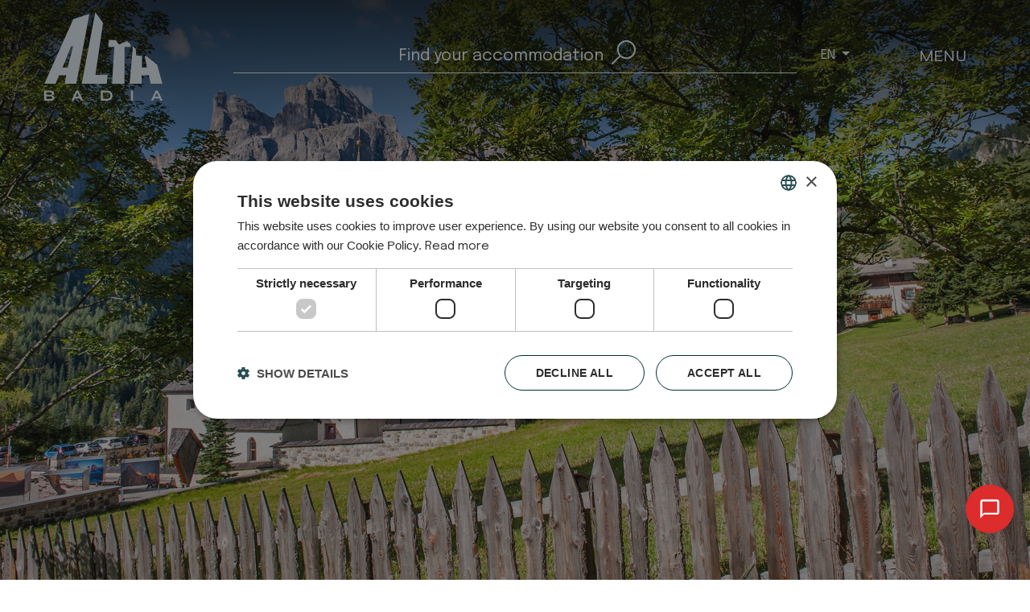

--- FILE ---
content_type: text/html; charset=utf-8
request_url: https://www.altabadia.it/en/colfosco.htm
body_size: 9803
content:
<!DOCTYPE html>
<html lang="en" itemscope itemtype="https://schema.org/WebSite">
<head>
<meta itemprop="url" content="https://www.altabadia.it/">
    <meta itemprop="name" content="Alta Badia">
    <meta itemprop="image" content="https://www.altabadia.it/images/altabadia.jpg">
    <meta charset="utf-8">
	<meta name="viewport" content="width=device-width, initial-scale=1">
	<meta name="description" content="Colfosco, a characteristic village surrounded by nature, is the perfect destination for a relaxing mountain holiday to explore both in summer and winter.">
	<meta name="generator" content="Joomla! - Open Source Content Management">
	<title>Colfosco, between walks and things to see - altabadia.it</title>
	<link href="https://www.altabadia.it/de/kolfuschg.htm" rel="alternate" hreflang="de">
	<link href="https://www.altabadia.it/colfosco.htm" rel="alternate" hreflang="it">
	<link href="https://www.altabadia.it/en/colfosco.htm" rel="alternate" hreflang="en">
	<link href="/media/templates/site/altabadia/images/favicon.ico" rel="icon" type="image/x-icon">
	<link href="/favicon.ico" rel="icon" type="image/vnd.microsoft.icon">



    <!-- Facebook Meta Tags -->
    <meta property="og:url" content="https://www.altabadia.it/">
    <meta property="og:type" content="website">
    <meta property="og:image" content="https://www.altabadia.it/images/altabadia.jpg">



 

    <link rel="apple-touch-icon" sizes="144x144" href="/ios/appstore.png" >

    <link href="https://cdn.jsdelivr.net/npm/@fancyapps/ui@4.0/dist/fancybox.css?fd4b68" rel="stylesheet">
	<link href="/media/templates/site/altabadia/css/classic.date.css?fd4b68" rel="stylesheet">
	<link href="/media/templates/site/altabadia/css/classic.css?fd4b68" rel="stylesheet">
	<link href="/media/templates/site/altabadia/css/template.min.css?fd4b68" rel="stylesheet">
	<link href="https://fonts.googleapis.com/css2?family=Epilogue:ital,wght@0,100..900;1,100..900&amp;family=Syne:wght@400..800&amp;display=swap" rel="stylesheet">
	<link href="https://cdn.jsdelivr.net/npm/swiper@11/swiper-bundle.min.css?fd4b68" rel="stylesheet">
	<link href="/media/templates/site/altabadia/css/altabadia.css?fd4b68" rel="stylesheet">
	<link href="/media/mod_languages/css/template.min.css?fd4b68" rel="stylesheet">
	<link href="/media/vendor/joomla-custom-elements/css/joomla-alert.min.css?0.4.1" rel="stylesheet">
	<link href="/media/plg_system_jcepro/site/css/content.min.css?86aa0286b6232c4a5b58f892ce080277" rel="stylesheet">


    <!-- Cookiescript -->
    <script src="//cdn.cookie-script.com/s/43c391b9aaaf0e6473a30cea3f8947b4.js"></script>

    <!-- Google Tag Manager -->
    <script>(function(w,d,s,l,i){w[l]=w[l]||[];w[l].push({'gtm.start':
                new Date().getTime(),event:'gtm.js'});var f=d.getElementsByTagName(s)[0],
            j=d.createElement(s),dl=l!='dataLayer'?'&l='+l:'';j.async=true;j.src=
            'https://www.googletagmanager.com/gtm.js?id='+i+dl;f.parentNode.insertBefore(j,f);
        })(window,document,'script','dataLayer','GTM-NQDPSFQ4');</script>
    <!-- End Google Tag Manager -->
<link rel="canonical" href="https://www.altabadia.it/en/colfosco.htm" />
</head>

<body itemscope itemtype="https://schema.org/Organization" class="site com_content view-article" >
<!-- Google Tag Manager (noscript) -->
<noscript><iframe src="https://www.googletagmanager.com/ns.html?id=GTM-NQDPSFQ4" height="0" width="0" style="display:none;visibility:hidden"></iframe></noscript>
<!-- End Google Tag Manager (noscript) -->
<meta itemprop="url" content="https://www.altabadia.it/">
<meta itemprop="name" content="Alta Badia">

<header class="on-top-menu-before-scroll">
	<nav class="navbar-menu">
		<div class="navbar-menu-container-menu">
			

<div      class="logo-navbar">
	<a href="/en/" class="navbar-brand-menu"><img src="/images/logo/logo-altabadia-white.svg" alt="Alta Badia" width="167" height="122" class="logo-white"></a>
</div>

							
			<button class="navbar-toggler-menu" type="button" data-bs-toggle="collapse" data-bs-target="#mainmenu" aria-controls="mainmenu-menu" aria-expanded="false" aria-label="Toggle navigation">
				<span class="navbar-toggler-icon-menu">MENU</span>
			</button>
			<div class="collapse-menu navbar-collapse-menu " id="mainmenu-menu">
				<ul id="main-menu" class="navbar-nav-menu ">
	<li class="nav-link item-317 active deeper parent"><span class="mod-menu__heading nav-header ">Alta Badia</span>
<ul class="mod-menu__sub list-unstyled small"><li class="nav-link item-318 default"><a href="/en/" >Alta Badia</a></li><li class="nav-link item-319"><a href="/en/corvara.htm" >Corvara</a></li><li class="nav-link item-320 current active"><a href="/en/colfosco.htm" aria-current="page">Colfosco</a></li><li class="nav-link item-321"><a href="/en/la-villa.htm" >La Villa</a></li><li class="nav-link item-322"><a href="/en/la-valle.htm" >La Valle</a></li><li class="nav-link item-323"><a href="/en/armentarola.htm" >Armentarola</a></li><li class="nav-link item-324"><a href="/en/san-cassiano.htm" >San Cassiano</a></li><li class="nav-link item-325"><a href="/en/badia.htm" >Badia</a></li><li class="nav-link item-326"><a href="/en/san-martino-badia.htm" >San Martino in Badia</a></li><li class="nav-link item-327"><a href="/en/longiaru.htm" >Longiarù</a></li><li class="nav-link item-328"><a href="/en/san-leonardo-badia.htm" >San Leonardo in Badia</a></li><li class="nav-link item-329"><a href="/en/antermoia-val-badia.htm" >Antermoia</a></li></ul></li><li class="nav-link item-330 deeper parent"><span class="mod-menu__heading nav-header ">Hotels Alta Badia</span>
<ul class="mod-menu__sub list-unstyled small"><li class="nav-link item-331"><a href="/en/alta-badia-hotels.htm" >Hotels Alta Badia</a></li><li class="nav-link item-332"><a href="/en/corvara-hotels.htm" >Hotels in Corvara</a></li><li class="nav-link item-333"><a href="/en/colfosco-hotels.htm" >Hotels in Colfosco</a></li><li class="nav-link item-334"><a href="/en/la-villa-hotels.htm" >Hotels in La Villa</a></li><li class="nav-link item-335"><a href="/en/san-cassiano-hotels.htm" >Hotels in San Cassiano</a></li><li class="nav-link item-336"><a href="/en/hotels-in-badia.htm" >Hotels in Badia</a></li><li class="nav-link item-337"><a href="/en/la-valle-hotels.htm" >Hotels in La Valle</a></li><li class="nav-link item-338"><a href="/en/san-martino-hotels.htm" >Hotels in San Martino in Badia</a></li><li class="nav-link item-375"><a href="/en/room-request.htm" >Availability Request</a></li></ul></li><li class="nav-link item-339 deeper parent"><span class="mod-menu__heading nav-header ">Theme holidays</span>
<ul class="mod-menu__sub list-unstyled small"><li class="nav-link item-340"><a href="/en/last-minute-offers.htm" >Last Minute</a></li><li class="nav-link item-341"><a href="/en/wellness-hotels-in-alta-badia.htm" >Wellness Hotel</a></li><li class="nav-link item-342"><a href="/en/pet-friendly-accommodation.htm" >Pet Friendly accommodation</a></li><li class="nav-link item-343"><a href="/en/mountain-huts-in-alta-badia.htm" >Sleeping at high altitude</a></li></ul></li><li class="nav-link item-344 deeper parent"><span class="mod-menu__heading nav-header ">Summer</span>
<ul class="mod-menu__sub list-unstyled small"><li class="nav-link item-346"><a href="/en/excursions-alta-badia.htm" >Excursions</a></li><li class="nav-link item-347"><a href="/en/golf-alta-badia.htm" >Golf</a></li><li class="nav-link item-348"><a href="/en/alta-badia-mountain-bike.htm" >Mountain bike</a></li><li class="nav-link item-349"><a href="/en/rent-a-bike-alta-badia.htm" >Bike rental in Alta Badia</a></li><li class="nav-link item-350"><a href="/en/summer-events-alta-badia.htm" >Summer Events</a></li><li class="nav-link item-351"><a href="/en/lift-system-open-in-summer.htm" >Lift system open in summer</a></li></ul></li><li class="nav-link item-352 deeper parent"><span class="mod-menu__heading nav-header ">Winter</span>
<ul class="mod-menu__sub list-unstyled small"><li class="nav-link item-354"><a href="/en/ski-resort-alta-badia.htm" >Alta Badia Ski Area</a></li><li class="nav-link item-355"><a href="/en/ski-rental-alta-badia.htm" >Ski rental</a></li><li class="nav-link item-356"><a href="/en/winter-sports-alta-badia.htm" >Winter Sports</a></li><li class="nav-link item-413"><a href="/en/skiing-school-alta-badia.htm" >Ski schools in Alta Badia</a></li><li class="nav-link item-357"><a href="/en/winter-walks-alta-badia.htm" >Winter Walking</a></li><li class="nav-link item-358"><a href="/en/sella-ronda.htm" >Sellaronda</a></li><li class="nav-link item-359"><a href="/en/winter-events-alta-badia.htm" >Winter Events</a></li></ul></li><li class="nav-link item-360 deeper parent"><span class="mod-menu__heading nav-header ">To discover</span>
<ul class="mod-menu__sub list-unstyled small"><li class="nav-link item-361"><a href="/en/ladin-people.htm" >History and ladin culture</a></li><li class="nav-link item-362"><a href="/en/dolomites-unesco.htm" >Dolomites</a></li><li class="nav-link item-363"><a href="/en/passes-of-the-dolomites.htm" >Dolomites passes</a></li><li class="nav-link item-364"><a href="/en/other-sightseeings.htm" >Other thing to see</a></li><li class="nav-link item-365"><a href="/en/alta-badia-open-gym.htm" >Movimënt</a></li><li class="nav-link item-366"><a href="/en/santa-croce-sanctuary.htm" >Santa Croce Refuge</a></li></ul></li><li class="nav-link item-367 deeper parent"><span class="mod-menu__heading nav-header ">Gourmet in Alta Badia</span>
<ul class="mod-menu__sub list-unstyled small"><li class="nav-link item-368"><a href="/en/gourmet-holiday-alta-badia.htm" >Gourmet holiday in Alta Badia</a></li><li class="nav-link item-369"><a href="/en/restaurants-alta-badia.htm" >Restaurant in Alta Badia</a></li><li class="nav-link item-370"><a href="/en/gourmet-events-alta-badia.htm" >Gourmet events</a></li></ul></li></ul>

			</div>
					</div>
	</nav>
	        <div class="searchnav-container-header">
            <div class="searchnav">
                
<div      class="search-nav-container">
	<div id="quick_booking"><!-- <span>Find your accommodation</span> -->
	<form action="/en/alta-badia-hotels.htm" method="get" id="navbar_booking">
		<div class="form_item">
			<select id="af-form-id-locality" class="af-form-control navbar-search-item info-locality" title="Località">
				<option value="">Find your accommodation</option>
				<option value="/en/alta-badia-hotels.htm">All accommodation</option>
				<option value="/en/corvara-hotels.htm">Corvara</option>
				<option value="/en/colfosco-hotels.htm">Colfosco</option>
				<option value="/en/la-villa-hotels.htm">La Villa</option>
				<option value="/en/san-cassiano-hotels.htm">San Cassiano</option>
				<option value="/en/hotels-in-badia.htm">Badia</option>
				<option value="/en/la-valle-hotels.htm">La Valle</option>
				<option value="/en/san-martino-hotels.htm">San Martino in Badia</option>
			</select><img src="/images/svg/search-icon-white.svg" alt="" width="40" height="40" class="search-icon-white">
		</div>
		<!--<div class="form_item row_invia"><span class="search-icon"> <img src="/images/svg/search-icon-white.svg" alt="" width="40" height="40" class="search-icon-white">
				<input type="submit" value="Search" id="express_search" class="booking">
			</span></div>-->
	</form>
</div>
</div>

            </div>
        </div>
		        <div class="switchlang-container-header">
            <div class="switchlang">
                <div class="mod-languages">
    <p class="visually-hidden" id="language_picker_des_115">Select your language</p>


        <div class="mod-languages__select btn-group">
                                                                            <button id="language_btn_115" type="button" data-bs-toggle="dropdown" class="btn btn-secondary dropdown-toggle" aria-haspopup="listbox" aria-labelledby="language_picker_des_115 language_btn_115" aria-expanded="false">
                                        EN                </button>
                            <ul aria-labelledby="language_picker_des_115" class="lang-block dropdown-menu">

                                                    <li>
                    <a aria-label="Deutsch (Deutschland)" href="/de/kolfuschg.htm">
                                                DE                    </a>
                </li>
                                                            <li>
                    <a aria-label="Italiano (it-IT)" href="/colfosco.htm">
                                                IT                    </a>
                </li>
                                                                            <li class="lang-active">
                                        <a href="/en/colfosco.htm"
                       aria-current="true"
                       aria-label="English (United Kingdom)" >
<!--                    <a aria-current="true"-->
<!--                      --><!-- -->
<!--                      href="/--><!--">-->
                                                EN                    </a>
                </li>
                            </ul>
    </div>

</div>

            </div>
        </div>
	</header>
<main class="siteBody siteContent">
	        <div class="swiper swiper-header">
            <div class="swiper-wrapper">
                	<div class="swiper-slide">
				<img src="/images/alta-badia/colfosco/header/estate/00-header-colfosco.jpg" width="1920" height="1080" alt="00 header corvara">
	</div>
	
            </div>
            <div class="swiper-button-prev"></div>
            <div class="swiper-button-next"></div>
        </div>
        
	
    
    <div class="main-container">
        <div class="container-content">
            <div id="system-message-container" aria-live="polite"></div>

            <div class="com-content-article item-page ">
    
    

    
        
    
    
        
                                    <div class="com-content-article__body">

        <div class="article-main-content colfosco- ">
            <div class="text-container bckg-white">
<h1>Colfosco:<br><span class="lighter">a natural paradise close to the Dolomites</span></h1>
<p class="sub-title-inner-page">Colfosco in Alta Badia is part of the municipality of Corvara, which is only 2 km away.</p>
<div class="text-2-col">
<p><strong>With its 1645m above sea level</strong>, it is the highest village in Val Badia. It rises at the foot of the Sella massif, in the heart of the Dolomites. Surrounded by woods, gentle slopes and meadows, it is considered a <strong>true natural paradise</strong>.</p>
<p>Thanks to its advantageous geographic position, it is the ideal&nbsp;starting point for hiking both in summer and winter. Over the years it has attracted millions of tourists, quickly becoming one of the <strong>most renowned places</strong> in Alta Badia. From the village you can also easily reach the Sellaronda, a destination for skiers and hikers of all ages and experiences.</p>
<p>Colfosco in Alta Badia allows one to appreciate its beauty <strong>in both the summer and winter seasons</strong> through numerous activities: from skiing to skating, from climbing to hiking and mountain biking.</p>
</div>
</div>
<div class="text-container bckg-blue">
<h2>Colfosco in winter:<br><span class="lighter">the magic of snow, sport and much more!</span></h2>
<div class="text-2-col">
<p>In Colfosco, winter is characterised by a snowy landscape that will make <strong>your holiday unforgettable</strong>.</p>
<p><strong>The 15 km long ski slopes</strong> with different slopes and levels of difficulty make this place perfect for skiers of all ages and experiences. It is from here that <a href="/en/sella-ronda.htm"><strong>the Sellaronda circuit</strong></a>, the ski tour around the Sella massif in the Dolomites, passes. . This slope connects <a href="/en/passes-of-the-dolomites.htm">the 4 most important&nbsp;passes in the Dolomites</a> (Passo Campolongo, Passo Pordoi, Passo Sella and Passo Gardena), taking you on a discovery of marvellous landscapes.</p>
<p>Particularly popular are the slopes of Val Stella Alpina, which, with its wide, snow-covered slopes, is the ideal destination for more leisurely skiers; while more expert skiers can try their hand at off-piste skiing in fresh snow to experience moments of pure adrenaline and unlimited fun. In Colfosco there are numerous ski schools with ski and snowboard courses for all levels and experiences.</p>
<p>This village is not only alpine skiing and downhill skiing on perfectly groomed slopes, but is characterised by unspoilt nature to be explored. You can hike in the snow by torchlight, go snowshoeing or take a carriage ride, <strong>stopping at traditional huts</strong> and savouring the typical products of this valley.</p>
<p>Let yourself be surprised by the unique landscape of Colfosco in Badia!</p>
</div>
</div>
<div class="after-text-img bckg-blue img-fullscreen"><img src="/images/alta-badia/colfosco/01-colfosco-inverno.jpg" alt="01 colfosco inverno" width="1920" height="1280"></div>
<div class="text-container bckg-white">
<h2>Colfosco:<br><span class="lighter">a summer of sun, nature and relax</span></h2>
<div class="text-2-col">
<p>Hiking in Colfosco is the best way to enjoy the incredible views that this valley has to offer. <strong>Summer starts around June</strong>, when the snow gives way to a landscape to be experienced.</p>
<p>Thanks to its elevated position, the summer is mild and the maximum temperature in the summer months is 18-20°C, making this village the perfect destination for those wishing to spend a <strong>holiday away from the sultry heat of the cities</strong>.</p>
<p>With <a href="/en/lift-system-open-in-summer.htm">ski lifts open in summer</a>, hiking enthusiasts can enjoy a variety of itineraries, discovering nature. Hiking trails will take you to the <strong>Puez Odle Nature Park</strong>, where pleasant walks await. More experienced hikers, on the other hand, can try more difficult routes such as those in the Sella Group: Val Mezdì and Pisciadù.</p>
<p>Many activities await you in Colfosco, such as a day out in nature in the <strong>Animal Park or in the Adventure Park</strong>!</p>
</div>
</div>
<div class="after-text-img bckg-white img-postcard"><img src="/images/alta-badia/colfosco/02-colfosco-passeggiate.jpg" alt="Colfosco passeggiate alta badia" width="1300" height="750"></div>
<div class="text-container bckg-blue">
<h2>Colfosco:&nbsp;what to see?</h2>
<p>Not only breathtaking views and unspoilt nature, this charming village offers much more!</p>
<p>You can throw yourself into challenges of <strong>endurance, agility and concentration</strong> in the Adventure Park. Surrounded in a monumental larch forest, this park has 5 incredible trails of varying difficulty and length, dragging the whole family into unprecedented fun. The Animal Park, on the other hand, will make you spend a day of nature and relaxation, together with chickens, rabbits, goats, sheep and many other animals.</p>
<p>This small but characteristic village is <strong>rich in Ladin traditions</strong>.&nbsp; In fact, you can come across weddings and Ladin events that will make you breathe the typical climate and atmosphere of Alta Badia. <strong>Its uncontaminated landscape</strong> and the quiet of the mountain village make it the perfect place for a wellness holiday.&nbsp;The numerous wellness hotels offer everything you need to enjoy a relaxing holiday.</p>
<p>The land reserves pleasant surprises, also from a cultural point of view. One example is the parish church of San Vigilio. Located in the centre of the village, this Gothic church attracts millions of photographers from all over the world every year for its distinctive onion-shaped bell tower.</p>
<p>Be enchanted by this <strong>natural paradise in the Dolomites</strong>!</p>
</div>         </div>

        

        <div class="section-site section-hotel-d-mese bckg-blue bckg-blue-gradient">
            
            
            
        </div>

        
        

        
        
        
                                                        
    </div>
</div>
	                    <div class="related-box-container">
                <p><span class="title-h2">Related topics:</span></p>
                <div class="related-box-items-container">
                    <div class="related-box-item">

    <img src="/images/box-correlati/escursioni.jpg" alt="Escursioni" width="460" height="460" /> <a href="/en/excursions-alta-badia.htm"><span class="related-box-top-title">Escursioni</span></a></div><div class="related-box-item">

    <img src="/images/box-correlati/gourmet.jpg" alt="Vacanze gourmet" width="460" height="460" /> <a href="/en/gourmet-holiday-alta-badia.htm"><span class="related-box-top-title"> Vacanza Gourmet in Alta Badia</span></a></div><div class="related-box-item">

    <img src="/images/box-correlati/cosa-vedere.jpg" alt="" width="460" height="460" /> <a href="/en/other-sightseeings.htm"><span class="related-box-top-title">Other thing to see</span></a></div>
                </div>
            </div>
                    </div>
    </div>
</main>

    <div class="background-skyline">
        <svg class="cloud cloud--small cloud--1" viewbox="0 0 300 200"><path class="cloud__svg" d="M115,40h0A15,15,0,0,0,94,27.26c0-.09,0-.17,0-.26a26.47,26.47,0,0,0-.38-4.48A8,8,0,0,0,89,8a7.91,7.91,0,0,0-2.45.39,27,27,0,0,0-44.3,7.82A16.48,16.48,0,0,0,16,29.5a17.22,17.22,0,0,0,.33,3.32A12,12,0,1,0,12,56a12.66,12.66,0,0,0,1.64-.12A8.6,8.6,0,0,0,15,56H115a8,8,0,0,0,0-16Z"/></svg>
        <svg class="cloud cloud--medium cloud--2" viewbox="0 0 300 200"><path class="cloud__svg" d="M115,40h0A15,15,0,0,0,94,27.26c0-.09,0-.17,0-.26a26.47,26.47,0,0,0-.38-4.48A8,8,0,0,0,89,8a7.91,7.91,0,0,0-2.45.39,27,27,0,0,0-44.3,7.82A16.48,16.48,0,0,0,16,29.5a17.22,17.22,0,0,0,.33,3.32A12,12,0,1,0,12,56a12.66,12.66,0,0,0,1.64-.12A8.6,8.6,0,0,0,15,56H115a8,8,0,0,0,0-16Z"/></svg>
        <svg class="cloud cloud--large cloud--3" viewbox="0 0 300 200"><path class="cloud__svg" d="M115,40h0A15,15,0,0,0,94,27.26c0-.09,0-.17,0-.26a26.47,26.47,0,0,0-.38-4.48A8,8,0,0,0,89,8a7.91,7.91,0,0,0-2.45.39,27,27,0,0,0-44.3,7.82A16.48,16.48,0,0,0,16,29.5a17.22,17.22,0,0,0,.33,3.32A12,12,0,1,0,12,56a12.66,12.66,0,0,0,1.64-.12A8.6,8.6,0,0,0,15,56H115a8,8,0,0,0,0-16Z"/></svg>
    
        <svg class="skyline" width="1446" height="178" viewBox="0 0 1446 178" fill="none" xmlns="http://www.w3.org/2000/svg">
            <g>
                <path d="M0 179.806C0 179.806 107.095 182.718 142.068 155.05C177.041 127.381 215.651 93.1594 214.19 77.1394C212.73 61.1195 222.932 52.3834 228.759 56.0253C234.587 59.6671 241.145 65.9729 269.312 64.5206C284.37 63.5499 286.794 53.354 297.478 58.2075C308.162 63.0609 327.595 77.1394 329.048 81.5039C330.18 84.2553 336.336 84.5765 339.893 79.5625C343.449 74.5485 367.088 74.8696 375.187 77.7817C383.286 80.6937 442.212 81.9856 453.867 75.6798C462.127 71.0672 482.764 71.5562 490.294 73.9792C497.823 76.4023 524.047 99.9468 532.065 102.859C540.084 105.771 563.394 86.1091 563.876 75.9206C564.358 65.7321 575.773 71.5489 582.82 71.0672C589.867 70.5855 594.395 58.8497 605.728 58.2075C617.062 57.5652 624.628 46.4498 633.253 44.2895C639.73 42.6692 638.43 32.6413 645.879 26.8172C653.328 20.9931 663.698 0.937157 676.653 0.287602C689.608 -0.361953 694.165 -0.420341 699.963 5.79057C704.498 10.644 707.734 4.17033 721.66 9.02375C735.586 13.8772 747.884 20.6719 749.184 26.1749C751.777 20.0297 759.868 15.4974 771.852 15.8185C783.836 16.1397 800.019 16.4681 807.796 12.5854C815.574 8.70262 835.963 13.2349 845.683 15.4974C855.403 17.7599 873.528 25.5327 878.713 22.2922C883.898 19.0517 900.081 0.937157 921.778 5.46215C943.474 9.98714 984.918 13.8772 1011.47 27.7879C1038.02 41.6986 1040.29 29.7292 1048.71 34.9038C1057.13 40.0783 1072.35 56.2588 1085.29 56.5872C1098.24 56.9157 1096.95 70.8263 1105.69 72.4466C1114.43 74.0668 1138.07 85.0655 1145.52 108.041C1152.97 131.016 1178.87 118.076 1183.41 116.127C1187.94 114.179 1216.11 109.982 1219.67 107.712C1223.24 105.443 1228.91 87.6929 1285.73 92.5025C1304.83 94.1227 1329.76 72.7604 1349.19 74.0595C1368.61 75.3586 1400 92.5025 1400 102.859C1423.5 155.05 1446 179.806 1446 179.806V497H0V179.806Z" fill="#042F35"/>
            </g>
        </svg>
    </div>

    <footer class="container-footer footer full-width sky-active">

                    
<div      class="newsletter-section">
	<h2>Sign up for our newsletter</h2>
<form action="/en/newsletter.htm" method="post" class="newsletter-form">
    <input name="email" required="" type="email" placeholder="Enter your email">
    <button>
        <svg xmlns="http://www.w3.org/2000/svg" width="21" height="37" viewbox="0 0 21 37" fill="none">
            <line x1="1.85349" y1="0.646447" x2="19.8954" y2="18.6884" stroke="#042F35"></line>
            <path d="M1 36.1725L19.0419 18.1306" stroke="#042F35"></path>
        </svg>
    </button>
</form>
</div>

                    <div class="footer-item">
	
    <!-- Chat Altea Widget -->
<script>
  (function() {
    window.ChatAlteaConfig = {
      chatbotId: '91883150-f6c2-487e-a8bb-c852f5baa1cb',
      apiUrl: 'https://chatbot.altea-service.it/api'
    };

    var script = document.createElement('script');
    script.src = 'https://chatbot.altea-service.it/widget.js';
    script.async = true;
    document.head.appendChild(script);
  })();
</script>
<!-- End Chat Altea Widget --></div><div class="footer-item">
	
<div      class="logo-footer">
	<p><img src="/images/logo/logo-altabadia-white.svg" alt="" width="168" height="121"></p>
</div>
</div><div class="footer-item">
	
<div      class="logo-footer">
	<ul class="link-webcam">
<li><a href="/en/webcam.htm">Webcam</a></li>
<li><a href="/en/route.htm">Arrival</a></li>
</ul>
<ul class="link-utility">
<li><a href="/en/sitemap.htm">Sitemap</a></li>
<li><a href="/en/impressum.htm">Impressum</a></li>
<li><a href="/images/pdf/privacy-policy-en.pdf" target="_blank">Privacy policy</a></li>
<li class="show-cookie-box">Cookie settings</li>
</ul>
<p style="text-align: center;">©
2026 - Altea Software Srl - VAT 01587030212</p>
<div class="by-altea"><a href="https://www.altea.it/it/" target="_blank" rel="noopener" title="Altea Webagentur Südtirol"> <img src="https://static.alteabz.it/logo/altea.svg.php?color=eef8ff" alt="Altea Webagentur Südtirol" width="62" height="22"> </a></div>
</div>
</div>
    </footer>

    

<div      class="cta-mobile-book-hotel">
	<p><span id="bookHotel" class="fancybtn" data-fancybox data-src="#extra-infos">Find your accommodation</span></p>
<div id="extra-infos" style="display: none;">
	<form method="post" id="localityForm">
		<div class="form_item">
			<h3>Select locality</h3>
			<input name="filter_locality" type="radio" value="/en/alta-badia-hotels.htm" id="form_altabadia" checked>
			<label for="form_altabadia">Alta Badia</label><br>
			<input name="filter_locality" type="radio" value="/en/corvara-hotels.htm" id="form_corvara">
			<label for="form_corvara">Corvara</label><br>
			<input name="filter_locality" type="radio" value="/en/colfosco-hotels.htm" id="form_colfosco">
			<label for="form_colfosco">Colfosco</label><br>
			<input name="filter_locality" type="radio" value="/en/la-villa-hotels.htm" id="form_villa">
			<label for="form_villa">La Villa</label><br>
			<input name="filter_locality" type="radio" value="/en/san-cassiano-hotels.htm" id="form_cassiano">
			<label for="form_cassiano">San Cassiano</label><br>
			<input name="filter_locality" type="radio" value="/en/hotels-in-badia.htm" id="form_pedraces">
			<label for="form_pedraces">Badia</label><br>
			<input name="filter_locality" type="radio" value="/en/la-valle-hotels.htm" id="form_valle">
			<label for="form_valle">La Valle</label><br>
			<input name="filter_locality" type="radio" value="/en/san-martino-hotels.htm" id="form_martinobadia">
			<label for="form_martinobadia">San Martino in Badia</label>
		</div>
		<div class="form_item row_invia">
			<p class="cta-outline">
				<button type="button" id="locality_express_search">Search</button>
			</p>
		</div>
	</form>
</div>
</div>


<script src="https://ajax.googleapis.com/ajax/libs/jquery/3.7.1/jquery.min.js?fd4b68"></script>
	<script src="/media/templates/site/altabadia/js/jquery.validate.min.js?fd4b68"></script>
	<script src="https://cdn.jsdelivr.net/npm/@fancyapps/ui@4.0/dist/fancybox.umd.js?fd4b68"></script>
	<script src="https://cdn.jsdelivr.net/npm/swiper@11/swiper-bundle.min.js?fd4b68"></script>
	<script src="https://cdnjs.cloudflare.com/ajax/libs/gsap/3.12.4/gsap.min.js?fd4b68"></script>
	<script src="https://cdnjs.cloudflare.com/ajax/libs/gsap/3.12.4/ScrollTrigger.min.js?fd4b68"></script>
	<script src="/media/templates/site/altabadia/js/picker.js?fd4b68"></script>
	<script src="/media/templates/site/altabadia/js/picker.date.js?fd4b68"></script>
	<script src="https://kit.fontawesome.com/b7f5a20fe1.js?fd4b68"></script>
	<script src="/media/templates/site/altabadia/js/altabadia.js?fd4b68"></script>
	<script type="application/json" class="joomla-script-options new">{"bootstrap.dropdown":{".dropdown-toggle":{"flip":true,"boundary":"scrollParent","reference":"toggle","display":"dynamic","popperConfig":true}},"joomla.jtext":{"ERROR":"Error","MESSAGE":"Message","NOTICE":"Notice","WARNING":"Warning","JCLOSE":"Close","JOK":"OK","JOPEN":"Open"},"system.paths":{"root":"","rootFull":"https:\/\/www.altabadia.it\/","base":"","baseFull":"https:\/\/www.altabadia.it\/"},"csrf.token":"1397f25679023e828b7d28a187a509f9"}</script>
	<script src="/media/system/js/core.min.js?91999f3005b40a716785e42cf89dec7f"></script>
	<script src="/media/vendor/bootstrap/js/dropdown.min.js?5.3.3" type="module"></script>
	<script src="/media/system/js/messages.min.js?91999f3005b40a716785e42cf89dec7f" type="module"></script>
	<script>
            const debug = function(message, data) {  };
            debug('Clicktrack plugin initialized', {projectHash: '5MLROYREK|', trackingUrl: 'https://datacenter.altea.it/api/clicktrack'});
            
            document.addEventListener('DOMContentLoaded', (event) => {
                document.querySelectorAll('a').forEach(link => {
                    const contentType = link.getAttribute('data-content_type');
                    if (contentType && contentType.trim() !== '') {
                        link.addEventListener('click', (event) => {
                            event.preventDefault();
                            let dataAttributes = {};
                            Array.from(link.attributes).forEach(attr => {
                                if (attr.name.startsWith('data-')) {
                                    dataAttributes[attr.name] = attr.value;
                                }
                            });
                            dataAttributes['href'] = link.getAttribute('href');
                            dataAttributes['lang'] = document.documentElement.lang;
                            dataAttributes['current_path'] = window.location.href;
                            dataAttributes['project_hash'] = '5MLROYREK|';

                            const url = 'https://datacenter.altea.it/api/clicktrack';
                            const headers = {
                                type: 'application/json'
                            };
                            const blob = new Blob([JSON.stringify(dataAttributes)], headers);
                            debug('Sending link tracking data', dataAttributes);
                            navigator.sendBeacon(url, blob);
                            window.open(link.getAttribute('href'), link.getAttribute('target'));
                    });
                    }
                });
            });
            
            document.addEventListener('DOMContentLoaded', (event) => {
			    const form = document.querySelector('form.alteaForm');
			    if (form) {
			        form.addEventListener('submit', (event) => {
			            event.preventDefault();
			            const aid = form.querySelector('input[name="aid"]').value;
			            const lang = form.querySelector('input[name="lang"]').value;
                        let dataAttributes = {};
						dataAttributes['data-aid'] = aid;
                        dataAttributes['lang'] = lang;
						dataAttributes['data-content_type'] = 'FORM';
						dataAttributes['current_path'] = window.location.href;
						dataAttributes['project_hash'] = '5MLROYREK|';

                        const url = 'https://datacenter.altea.it/api/clicktrack/form';
			            const headers = {
			                type: 'application/json'
			            };
			            const blob = new Blob([JSON.stringify(dataAttributes)], headers);
			            debug('Sending form tracking data', dataAttributes);
			            navigator.sendBeacon(url, blob);
			            form.submit();
			        });
			    }
			});
        </script>





</body>
</html>


--- FILE ---
content_type: text/css; charset=utf-8
request_url: https://www.altabadia.it/media/templates/site/altabadia/css/altabadia.css?fd4b68
body_size: 15821
content:
@charset "UTF-8";
@keyframes sudo {
  from {
    -webkit-transform: translateY(-10px);
    transform: translateY(-10px);
  }
  to {
    -webkit-transform: translateY(0px);
    transform: translateY(0px);
  }
}
a {
  color: #dc2c2b;
  text-decoration: none;
  font-family: "Epilogue", sans-serif;
}

body {
  font-family: "Epilogue", sans-serif;
  counter-reset: my-sec-counter;
}

header {
  position: fixed;
  width: 100vw;
  top: 0;
  left: 0;
  z-index: 11;
  height: 90px;
  display: flex;
  flex-direction: row;
  align-items: center;
  justify-content: space-between;
  background: linear-gradient(0deg, rgba(0, 0, 0, 0) 0%, rgba(255, 255, 255, 0) 90%);
  background: #042f35;
  transition: all 0.4s ease-out;
}
@media (min-width: 1200px) {
  header {
    height: 140px;
  }
}
@media (min-width: 1210px) {
  header {
    justify-content: center;
  }
}
header.on-top-menu-before-scroll {
  background: transparent;
}
header.scrolled {
  height: 90px;
}
body.scrolled header {
  height: 90px;
}
header nav.navbar-menu {
  position: static;
  order: 2;
  height: 100%;
  flex-basis: 66%;
  padding: 0;
}
@media (min-width: 1200px) {
  header nav.navbar-menu {
    display: block;
    z-index: -1;
    flex-basis: 100%;
    width: 100vw;
  }
}
header nav.navbar-menu .navbar-menu-container-menu {
  display: flex;
  width: 100%;
  height: 100%;
  align-items: center;
  flex-direction: row;
}
@media (min-width: 1200px) {
  header nav.navbar-menu .navbar-menu-container-menu {
    position: relative;
    z-index: 1;
    justify-content: space-between;
  }
}
header nav.navbar-menu .navbar-menu-container-menu .logo-navbar {
  flex-basis: 50%;
}
@media (min-width: 1200px) {
  header nav.navbar-menu .navbar-menu-container-menu .logo-navbar {
    flex-basis: 20%;
  }
}
header nav.navbar-menu .navbar-menu-container-menu .navbar-brand-menu {
  order: 1;
  flex-basis: 50%;
  margin: auto;
  padding: 0;
  position: relative;
  display: block;
}
header nav.navbar-menu .navbar-menu-container-menu .navbar-brand-menu img {
  display: block;
  height: 60px;
  margin: auto;
  transition: all 0.4s ease-out;
}
@media (min-width: 1200px) {
  header nav.navbar-menu .navbar-menu-container-menu .navbar-brand-menu img {
    height: 110px;
  }
}
header nav.navbar-menu .navbar-menu-container-menu .navbar-brand-menu img.logo-white {
  display: block;
}
header.scrolled header nav.navbar-menu .navbar-menu-container-menu .navbar-brand-menu img {
  height: 60px;
}
body.scrolled header nav.navbar-menu .navbar-menu-container-menu .navbar-brand-menu img {
  height: 60px;
}
header nav.navbar-menu .navbar-menu-container-menu button.navbar-toggler-menu {
  order: 2;
  flex-basis: 50%;
  padding: 0;
  font-size: 20px;
  line-height: 2rem;
  border-radius: 0;
  transition: unset;
  height: 100%;
  width: 100%;
  display: flex;
  flex-direction: column;
  justify-content: center;
  align-items: center;
  border: 0;
  background: transparent;
}
@media (min-width: 1200px) {
  header nav.navbar-menu .navbar-menu-container-menu button.navbar-toggler-menu {
    flex-basis: 17%;
  }
}
header nav.navbar-menu .navbar-menu-container-menu button.navbar-toggler-menu:hover {
  box-shadow: unset;
}
header nav.navbar-menu .navbar-menu-container-menu button.navbar-toggler-menu span.navbar-toggler-icon-menu {
  display: block;
  width: 100%;
  padding: 1rem 0;
  height: auto;
  margin: 0;
  color: #EEF8FF;
  font-family: "Syne", sans-serif;
}
header nav.navbar-menu .navbar-menu-container-menu #mainmenu-menu {
  position: relative;
  display: none;
}
header nav.navbar-menu .navbar-menu-container-menu #mainmenu-menu.collapse-menu {
  display: none;
}
header nav.navbar-menu .navbar-menu-container-menu #mainmenu-menu.show {
  z-index: -1;
  display: flex !important;
  position: absolute;
  top: 0;
  left: 0;
  width: 100vw;
  height: 100vh;
  background: #042f35;
}
header nav.navbar-menu .navbar-menu-container-menu #mainmenu-menu ul.navbar-nav-menu {
  font-family: "Syne", sans-serif;
  color: #042f35;
  padding: 0;
  z-index: 11;
  width: 95vw;
  height: 77vh;
  margin: 110px 0 100px;
}
@media (min-width: 1200px) {
  header nav.navbar-menu .navbar-menu-container-menu #mainmenu-menu ul.navbar-nav-menu {
    margin: 155px 0 auto;
    overflow: visible;
    padding-left: max(4vw, 50px);
    position: relative;
  }
}
@media (min-width: 1200px) {
  header nav.navbar-menu .navbar-menu-container-menu #mainmenu-menu ul.navbar-nav-menu:before {
    content: "";
    display: block;
    position: absolute;
    top: 0;
    left: 34vw;
    height: 90%;
    width: 1px;
    background: #dc2c2b;
  }
}
header nav.navbar-menu .navbar-menu-container-menu #mainmenu-menu ul.navbar-nav-menu li.nav-link {
  color: #EEF8FF;
  padding: 0.5rem 1.5rem;
  position: relative;
  display: flex;
  align-items: center;
  flex-direction: row;
  align-content: center;
  flex-wrap: nowrap;
}
@media (min-width: 1200px) {
  header nav.navbar-menu .navbar-menu-container-menu #mainmenu-menu ul.navbar-nav-menu li.nav-link {
    flex: 1 1 30%;
    height: auto;
    width: 30vw;
    max-width: 30vw;
    padding: 0.4rem 1rem;
  }
}
header nav.navbar-menu .navbar-menu-container-menu #mainmenu-menu ul.navbar-nav-menu li.nav-link span {
  color: #EEF8FF;
}
header nav.navbar-menu .navbar-menu-container-menu #mainmenu-menu ul.navbar-nav-menu li.nav-link:hover a {
  color: #dc2c2b;
}
header nav.navbar-menu .navbar-menu-container-menu #mainmenu-menu ul.navbar-nav-menu li.nav-link:hover a span {
  color: #dc2c2b;
}
header nav.navbar-menu .navbar-menu-container-menu #mainmenu-menu ul.navbar-nav-menu li.nav-link:hover span {
  color: #dc2c2b;
}
header nav.navbar-menu .navbar-menu-container-menu #mainmenu-menu ul.navbar-nav-menu li.nav-link:hover span span {
  color: #dc2c2b;
}
header nav.navbar-menu .navbar-menu-container-menu #mainmenu-menu ul.navbar-nav-menu li.nav-link > *:not(ul) {
  position: relative;
  display: flex;
  flex-direction: row-reverse;
  justify-content: flex-end;
  font-size: 21px;
  gap: 10px;
  border-top: solid 1px #dc2c2b;
  padding: 1rem 0 0 0;
  color: #EEF8FF;
  align-items: center;
  flex-grow: 1;
  cursor: pointer;
}
@media (min-width: 1200px) {
  header nav.navbar-menu .navbar-menu-container-menu #mainmenu-menu ul.navbar-nav-menu li.nav-link > *:not(ul) {
    font-size: 33px;
    line-height: 3.5rem;
    border: 0;
    align-items: flex-start;
    padding-top: 0.2rem;
  }
}
header nav.navbar-menu .navbar-menu-container-menu #mainmenu-menu ul.navbar-nav-menu li.nav-link > *:not(ul) > span {
  font-weight: 100;
  flex-basis: 30px;
}
@media (min-width: 1200px) {
  header nav.navbar-menu .navbar-menu-container-menu #mainmenu-menu ul.navbar-nav-menu li.nav-link.active {
    border-top: solid 1px #dc2c2b;
    border-bottom: solid 1px #dc2c2b;
    position: static;
  }
}
@media (min-width: 1200px) {
  header nav.navbar-menu .navbar-menu-container-menu #mainmenu-menu ul.navbar-nav-menu li.nav-link.active > *:not(ul) {
    color: #dc2c2b;
  }
}
@media (min-width: 1200px) {
  header nav.navbar-menu .navbar-menu-container-menu #mainmenu-menu ul.navbar-nav-menu li.nav-link.active > *:not(ul) span {
    color: #dc2c2b;
    font-size: 33px;
  }
}
@media (min-width: 1200px) {
  header nav.navbar-menu .navbar-menu-container-menu #mainmenu-menu ul.navbar-nav-menu li.nav-link.active ul.mod-menu__sub {
    display: flex;
    flex-direction: column;
    position: absolute;
    top: 0;
    margin: 0;
    overflow: hidden;
    left: 35vw;
    width: 55vw;
    height: auto;
  }
}
@media (min-width: 1200px) {
  header nav.navbar-menu .navbar-menu-container-menu #mainmenu-menu ul.navbar-nav-menu li.nav-link.active ul.mod-menu__sub li.nav-link {
    border: 0;
    width: 100%;
    max-width: 100%;
    padding: 0.3rem 1rem;
  }
}
@media (min-width: 1200px) {
  header nav.navbar-menu .navbar-menu-container-menu #mainmenu-menu ul.navbar-nav-menu li.nav-link.active ul.mod-menu__sub li.nav-link.active {
    border: 0;
  }
}
@media (min-width: 1200px) {
  header nav.navbar-menu .navbar-menu-container-menu #mainmenu-menu ul.navbar-nav-menu li.nav-link.active ul.mod-menu__sub li.nav-link.active > *:not(ul) {
    color: #dc2c2b;
  }
}
@media (min-width: 1200px) {
  header nav.navbar-menu .navbar-menu-container-menu #mainmenu-menu ul.navbar-nav-menu li.nav-link.active ul.mod-menu__sub li.nav-link > *:not(ul) {
    color: #EEF8FF;
    font-size: 26px;
    font-weight: 400;
    line-height: 2.5rem;
    padding-top: 0;
  }
}
@media (min-width: 1200px) {
  header nav.navbar-menu .navbar-menu-container-menu #mainmenu-menu ul.navbar-nav-menu li.nav-link.active ul.mod-menu__sub li.nav-link > *:not(ul):hover {
    color: #dc2c2b;
  }
}
header nav.navbar-menu .navbar-menu-container-menu #mainmenu-menu ul.navbar-nav-menu li.nav-link.parent > *:not(ul) > span {
  order: 1;
  flex-basis: 30px;
}
header nav.navbar-menu .navbar-menu-container-menu #mainmenu-menu ul.navbar-nav-menu li.nav-link.parent > *:not(ul):after {
  flex-basis: 30px;
  justify-content: flex-end;
  order: 3;
  padding-top: 0;
  content: "";
  display: inline-flex;
  align-items: center;
  height: 3rem;
  width: 25px;
  background-image: url("/images/svg/menu-icon-plus.svg");
  background-size: 25px 25px;
  background-repeat: no-repeat;
  background-position: center;
  position: absolute;
  top: auto;
  right: 0;
}
@media (min-width: 1200px) {
  header nav.navbar-menu .navbar-menu-container-menu #mainmenu-menu ul.navbar-nav-menu li.nav-link.parent > *:not(ul):after {
    display: none;
  }
}
header nav.navbar-menu .navbar-menu-container-menu #mainmenu-menu ul.navbar-nav-menu li.nav-link.display-submenu span:after {
  background-image: url("/images/svg/menu-icon-minus.svg");
}
header nav.navbar-menu .navbar-menu-container-menu #mainmenu-menu ul.navbar-nav-menu li.nav-link.display-submenu {
  display: flex;
  flex-direction: column;
  align-items: flex-start;
}
@media (min-width: 1200px) {
  header nav.navbar-menu .navbar-menu-container-menu #mainmenu-menu ul.navbar-nav-menu li.nav-link.display-submenu {
    position: static;
    border-top: solid 1px #dc2c2b;
    border-bottom: solid 1px #dc2c2b;
  }
}
header nav.navbar-menu .navbar-menu-container-menu #mainmenu-menu ul.navbar-nav-menu li.nav-link.display-submenu > *:not(ul) {
  width: calc(95vw - 3rem);
}
@media (min-width: 1200px) {
  header nav.navbar-menu .navbar-menu-container-menu #mainmenu-menu ul.navbar-nav-menu li.nav-link.display-submenu > *:not(ul) {
    color: #dc2c2b;
    width: auto;
  }
}
@media (min-width: 1200px) {
  header nav.navbar-menu .navbar-menu-container-menu #mainmenu-menu ul.navbar-nav-menu li.nav-link.display-submenu > *:not(ul) span {
    color: #dc2c2b;
    font-size: 33px;
  }
}
header nav.navbar-menu .navbar-menu-container-menu #mainmenu-menu ul.navbar-nav-menu li.nav-link.display-submenu ul.mod-menu__sub {
  margin: 1rem 0;
  width: 100%;
  display: flex;
  flex-direction: column;
}
@media (min-width: 1200px) {
  header nav.navbar-menu .navbar-menu-container-menu #mainmenu-menu ul.navbar-nav-menu li.nav-link.display-submenu ul.mod-menu__sub {
    overflow: hidden;
    display: flex;
    flex-direction: column;
    position: absolute;
    top: 0;
    margin: 0;
    left: 35vw;
    width: 55vw;
    height: auto;
  }
}
header nav.navbar-menu .navbar-menu-container-menu #mainmenu-menu ul.navbar-nav-menu li.nav-link.display-submenu ul li {
  padding: 0 0 0 0;
}
@media (min-width: 1200px) {
  header nav.navbar-menu .navbar-menu-container-menu #mainmenu-menu ul.navbar-nav-menu li.nav-link.display-submenu ul li {
    border: 0;
    width: 100%;
    max-width: 100%;
    padding: 0.3rem 1rem;
  }
}
header nav.navbar-menu .navbar-menu-container-menu #mainmenu-menu ul.navbar-nav-menu li.nav-link.display-submenu ul li > *:not(ul) {
  color: #FFFFFF;
  border: 0;
  padding: 0.3rem 0;
  font-size: 16px;
  line-height: 1.5rem;
  font-weight: 200;
}
@media (min-width: 1200px) {
  header nav.navbar-menu .navbar-menu-container-menu #mainmenu-menu ul.navbar-nav-menu li.nav-link.display-submenu ul li > *:not(ul) {
    color: #FFFFFF;
    font-size: 26px;
    font-weight: 400;
    line-height: 2.5rem;
    padding: 0;
  }
}
@media (min-width: 992px) {
  header nav.navbar-menu .navbar-menu-container-menu #mainmenu-menu ul.navbar-nav-menu li.nav-link.display-submenu ul li.display-submenu {
    font-size: 43px;
  }
}
header nav.navbar-menu .navbar-menu-container-menu #mainmenu-menu ul.navbar-nav-menu li.nav-link.display-submenu ul li:hover > *:not(ul) {
  color: #dc2c2b;
}
header nav.navbar-menu .navbar-menu-container-menu #mainmenu-menu ul ul.mod-menu__sub {
  display: none;
  list-style: none;
}
@media (min-width: 1200px) {
  header nav.navbar-menu .navbar-menu-container-menu.display-submenu ul li.nav-link.active {
    border-top: solid 0 #dc2c2b;
    border-bottom: solid 0 #dc2c2b;
  }
}
@media (min-width: 1200px) {
  header nav.navbar-menu .navbar-menu-container-menu.display-submenu ul li.nav-link.active > *:not(ul) {
    color: #dc2c2b;
  }
}
@media (min-width: 1200px) {
  header nav.navbar-menu .navbar-menu-container-menu.display-submenu ul li.nav-link.active > *:not(ul) span {
    color: #dc2c2b;
  }
}
@media (min-width: 1200px) {
  header nav.navbar-menu .navbar-menu-container-menu.display-submenu ul li.nav-link.active ul.mod-menu__sub {
    display: none;
  }
}
.switchlang-container-header {
  order: 1;
  height: 100%;
  flex-basis: 33%;
}
@media (min-width: 1200px) {
  .switchlang-container-header {
    position: absolute;
    top: auto;
    right: 15%;
    z-index: 2;
  }
}
.switchlang-container-header .switchlang .mod-languages .mod-languages__select {
  height: auto;
}
.switchlang-container-header .switchlang .mod-languages .mod-languages__select:hover button {
  background-color: transparent;
  border-color: transparent;
  box-shadow: unset;
}
.switchlang-container-header .switchlang .mod-languages .mod-languages__select button {
  color: #EEF8FF;
  background-color: transparent;
  border-color: transparent;
  margin: 25px 0 0 4%;
  transition: margin 0.4s ease;
}
@media (min-width: 1200px) {
  .switchlang-container-header .switchlang .mod-languages .mod-languages__select button {
    min-width: 100px;
    margin: 50px 0 0;
  }
}
body.scrolled .switchlang-container-header .switchlang .mod-languages .mod-languages__select button {
  margin: 25px 0 0 4%;
}
.switchlang-container-header .switchlang .mod-languages .mod-languages__select button:hover {
  background-color: transparent;
  border-color: transparent;
  box-shadow: unset;
}
.switchlang-container-header .switchlang .mod-languages .mod-languages__select button:focus {
  box-shadow: unset;
}
.switchlang-container-header .switchlang .mod-languages .mod-languages__select ul.show.lang-block.dropdown-menu {
  font-size: 1rem;
  color: #EEF8FF;
  text-align: left;
  background-color: transparent;
  background-clip: padding-box;
  border: 0 solid transparent;
  border-radius: 0;
  inset: -15px auto auto 15px;
}
@media (min-width: 1200px) {
  .switchlang-container-header .switchlang .mod-languages .mod-languages__select ul.show.lang-block.dropdown-menu {
    left: 25px !important;
  }
}
.switchlang-container-header .switchlang .mod-languages .mod-languages__select ul.show.lang-block.dropdown-menu li {
  width: 50px;
  text-align: center;
  color: #EEF8FF;
  margin: 0 0.2rem;
  background-color: #042f35;
}
.switchlang-container-header .switchlang .mod-languages .mod-languages__select ul.show.lang-block.dropdown-menu li a {
  color: #EEF8FF;
}

.searchnav-container-header {
  display: none;
}
@media (min-width: 1210px) {
  .searchnav-container-header {
    display: block;
    position: absolute;
    z-index: 10;
    width: auto;
    min-width: 700px;
  }
}
.searchnav-container-header .searchnav {
  height: 100%;
  width: 100%;
  display: flex;
  flex-direction: row;
  justify-content: center;
}
.searchnav-container-header .searchnav .search-nav-container {
  display: flex;
  height: 100%;
  width: 100%;
}
.searchnav-container-header .searchnav .search-nav-container #quick_booking {
  height: 75%;
  margin: 0;
  width: 100%;
  display: flex;
  flex-direction: row;
  align-items: center;
  border-bottom: solid 1px #EEF8FF;
  gap: 20px;
}
@media (min-width: 1200px) {
  .searchnav-container-header .searchnav .search-nav-container #quick_booking {
    justify-content: space-around;
  }
}
body.scrolled .searchnav-container-header .searchnav .search-nav-container #quick_booking {
  border-bottom: none;
}
.searchnav-container-header .searchnav .search-nav-container #quick_booking span {
  color: #EEF8FF;
  font-weight: 500;
  font-size: 20px;
}
.searchnav-container-header .searchnav .search-nav-container #quick_booking form#navbar_booking {
  display: flex;
  flex-direction: row;
  align-items: center;
  gap: 10px;
}
.searchnav-container-header .searchnav .search-nav-container #quick_booking form#navbar_booking .form_item {
  position: relative;
}
.searchnav-container-header .searchnav .search-nav-container #quick_booking form#navbar_booking .form_item .search-icon-white {
  position: absolute;
  z-index: 0;
  width: 30px;
  height: 30px;
  right: 0;
}
.searchnav-container-header .searchnav .search-nav-container #quick_booking form#navbar_booking .form_item:focus-visible {
  border: 0 solid #EEF8FF;
  box-sizing: border-box;
  outline: none;
}
.searchnav-container-header .searchnav .search-nav-container #quick_booking form#navbar_booking .form_item select {
  position: relative;
  z-index: 1;
}
.searchnav-container-header .searchnav .search-nav-container #quick_booking form#navbar_booking .form_item select.navbar-search-item.info-locality {
  background-color: transparent;
  color: #FFFFFF;
  border: none;
  border-radius: 0;
  padding: 5px 40px 5px 5px;
  min-width: 200px;
  max-width: 400px;
  font-size: 20px;
  -moz-appearance: none;
  -webkit-appearance: none;
  appearance: none;
  cursor: pointer;
}
.searchnav-container-header .searchnav .search-nav-container #quick_booking form#navbar_booking .form_item select.navbar-search-item.info-locality:focus-visible {
  border: none;
  box-sizing: border-box;
  outline: none;
}
.searchnav-container-header .searchnav .search-nav-container #quick_booking form#navbar_booking .form_item select.navbar-search-item.info-locality option {
  color: #042f35;
}
.searchnav-container-header .searchnav .search-nav-container #quick_booking form#navbar_booking .form_item select.navbar-search-item.info-tipoligy {
  background-color: transparent;
  color: #EEF8FF;
  border: none;
  border-radius: 0;
  padding: 5px;
  min-width: 200px;
  max-width: 200px;
}
.searchnav-container-header .searchnav .search-nav-container #quick_booking form#navbar_booking .form_item select.navbar-search-item.info-tipoligy:focus-visible {
  border: none;
  box-sizing: border-box;
  outline: none;
}
.searchnav-container-header .searchnav .search-nav-container #quick_booking form#navbar_booking .form_item select.navbar-search-item.info-tipoligy option {
  color: #042f35;
}
.searchnav-container-header .searchnav .search-nav-container #quick_booking form#navbar_booking .form_item.row_invia {
  flex-basis: 20%;
  width: 100%;
  height: 100%;
  min-height: 90px;
}
.searchnav-container-header .searchnav .search-nav-container #quick_booking form#navbar_booking .form_item.row_invia span.search-icon {
  position: relative;
  z-index: 1;
  width: 100%;
  height: 100%;
  display: flex;
  min-height: 90px;
  align-items: center;
  justify-content: center;
}
.searchnav-container-header .searchnav .search-nav-container #quick_booking form#navbar_booking .form_item.row_invia span.search-icon img {
  width: 100%;
  height: 100%;
  max-width: 30px;
  max-height: 30px;
  display: flex;
  position: absolute;
  z-index: 1;
}
.searchnav-container-header .searchnav .search-nav-container #quick_booking form#navbar_booking .form_item.row_invia span.search-icon img.search-icon-white {
  display: block;
}
.searchnav-container-header .searchnav .search-nav-container #quick_booking form#navbar_booking .form_item.row_invia span.search-icon img.search-icon-red {
  display: none;
}
.searchnav-container-header .searchnav .search-nav-container #quick_booking form#navbar_booking .form_item.row_invia span.search-icon input {
  width: 100%;
  z-index: 2;
  background: transparent;
  color: transparent;
  border: 0;
}

.site .siteContent h1 {
  position: relative;
  font-family: "Syne", sans-serif;
  color: #dc2c2b;
  font-size: 45px;
  font-weight: 700;
  line-height: 1em;
  margin-bottom: 2rem;
  width: 100%;
}
@media (min-width: 992px) {
  .site .siteContent h1 {
    width: 100%;
    font-size: 78px;
    margin-bottom: 3rem;
  }
}
.site .siteContent h1 .lighter {
  display: inline-block;
  font-size: 27px;
  font-weight: 400;
  line-height: normal;
}
@media (min-width: 992px) {
  .site .siteContent h1 .lighter {
    font-size: 45px;
  }
}
.site .siteContent h1:lang(de) {
  hyphens: auto;
}
.site .siteContent h2 {
  position: relative;
  font-family: "Syne", sans-serif;
  color: #dc2c2b;
  font-size: 40px;
  line-height: 1em;
  font-weight: 700;
  margin-bottom: 2rem;
}
@media (min-width: 992px) {
  .site .siteContent h2 {
    width: 100%;
    margin-bottom: 4rem;
    font-size: 72px;
  }
}
.site .siteContent h2 .lighter {
  display: inline-block;
  font-size: 24px;
  font-weight: 400;
  line-height: normal;
}
@media (min-width: 992px) {
  .site .siteContent h2 .lighter {
    font-size: 40px;
  }
}
.site .siteContent h2:lang(de) {
  hyphens: auto;
}
.site .siteContent h3 {
  position: relative;
  font-family: "Epilogue", sans-serif;
  color: #dc2c2b;
  font-size: 28px;
  font-weight: 500;
  line-height: 1em;
  margin-bottom: 1rem;
}
@media (min-width: 992px) {
  .site .siteContent h3 {
    width: auto;
    max-width: 65vw;
    margin-bottom: 1rem;
  }
}
@media (min-width: 992px) {
  .site .siteContent h3:first-line {
    font-size: 36px;
  }
}
.site .siteContent h3:lang(de) {
  hyphens: auto;
}
.site .siteContent .title-h1 {
  position: relative;
  font-family: "Epilogue", sans-serif;
  color: #042f35;
  font-size: 78px;
  font-weight: 700;
  line-height: 1em;
  margin-bottom: 2rem;
}
@media (min-width: 992px) {
  .site .siteContent .title-h1 {
    width: auto;
    max-width: 65vw;
    font-weight: 400;
    margin-bottom: 3rem;
  }
}
.site .siteContent .title-h1:after {
  content: "";
  display: block;
  position: absolute;
  bottom: 0;
  left: clamp(-50px, -5vw, -5rem);
  height: 1px;
  border-bottom: solid 1px #dc2c2b;
  width: calc(100% + 50px);
}
@media (min-width: 1200px) {
  .site .siteContent .title-h1:after {
    left: min(-5vw, -5rem);
    width: calc(100% + 50px);
  }
}
@media (min-width: 992px) {
  .site .siteContent .title-h1:first-line {
    font-size: 45px;
  }
}
.site .siteContent .title-h2 {
  position: relative;
  font-family: "Epilogue", sans-serif;
  color: #dc2c2b;
  font-size: 40px;
  font-weight: 700;
  line-height: 1em;
  margin-bottom: 2rem;
}
@media (min-width: 992px) {
  .site .siteContent .title-h2 {
    width: auto;
    max-width: 65vw;
    line-height: 1em;
    margin-bottom: 4rem;
  }
}
.site .siteContent p {
  font-family: "Epilogue", sans-serif;
  color: #042f35;
  font-size: 21px;
  font-weight: 400;
  line-height: 1.6;
}
@media (min-width: 1200px) {
  .site .siteContent p {
    font-size: 19.8px;
  }
}
.site .siteContent a {
  border-bottom: solid 1px #042f35;
}
.site .siteContent .swiper-header {
  width: 100%;
  height: 100vh;
  max-height: 100vh;
  margin-bottom: -1px;
}
.site .siteContent .swiper-header::before {
  content: "";
  position: absolute;
  top: 0;
  left: 0;
  width: 100%;
  height: 30%;
  background: linear-gradient(to bottom, rgba(0, 0, 0, 0.7), transparent);
  z-index: 2;
}
.site .siteContent .swiper-header .swiper-pagination {
  display: none;
}
.site .siteContent .swiper-header .swiper-pagination > * {
  display: none;
}
.site .siteContent .swiper-header .swiper-button-next {
  display: none;
}
.site .siteContent .swiper-header .swiper-button-prev {
  display: none;
}
.site .siteContent .swiper-header .swiper-scrollbar {
  display: none;
}
.site .siteContent .swiper-header .swiper-wrapper .swiper-slide img {
  display: block;
  width: 100%;
  height: 100%;
  object-fit: cover;
}
.site .siteContent #videobox-header {
  height: 100vh !important;
}
.site .siteContent #videobox-header video {
  width: 100%;
  height: 100vh;
  object-fit: cover !important;
  margin: 0;
}
.site .siteContent .jw-controls {
  z-index: 99999;
}
.site .siteContent #controls {
  z-index: 9;
  position: absolute;
  right: 3vw;
  top: 14%;
  display: flex;
  gap: 20px;
  padding: 16px;
}
.site .siteContent #controls svg {
  display: none;
  width: 50px;
  height: auto;
  cursor: pointer;
  background: rgba(0, 0, 0, 0.5215686275);
  padding: 12px;
  border-radius: 100%;
}
.site .siteContent #controls svg path {
  fill: #FFFFFF;
}
.site .siteContent .slogan {
  position: absolute;
  z-index: 1;
  bottom: 80px;
  margin: 0 auto;
  text-align: center;
  width: 100%;
}
.site .siteContent .slogan .module-inner {
  width: 90%;
  margin: 0 auto;
}
@media (min-width: 992px) {
  .site .siteContent .slogan .module-inner {
    width: 70%;
  }
}
.site .siteContent .slogan p {
  font-family: "Syne", sans-serif;
  text-transform: uppercase;
  font-size: 36px;
  font-weight: 700;
  line-height: 1em;
  color: #FFFFFF;
  text-shadow: -1px 1px 2px rgba(0, 0, 0, 0.65);
}
@media (min-width: 992px) {
  .site .siteContent .slogan p {
    font-size: 60px;
  }
}
.site .siteContent .slogan p.small {
  text-transform: none;
  font-size: 24px;
  font-weight: 600;
}
@media (min-width: 992px) {
  .site .siteContent .slogan p.small {
    font-size: 30px;
  }
}
.site .siteContent .swiper-localities {
  width: 100%;
  height: auto;
  overflow: visible;
}
.site .siteContent .swiper-localities .swiper-pagination {
  display: none;
}
.site .siteContent .swiper-localities .swiper-pagination > * {
  display: none;
}
.site .siteContent .swiper-localities .swiper-wrapper .swiper-slide img {
  display: block;
  width: 100%;
  height: 100%;
  object-fit: cover;
}
.site .siteContent .swiper-localities .swiper-button-prev {
  display: none;
}
@media (min-width: 992px) {
  .site .siteContent .swiper-localities .swiper-button-prev {
    display: block;
    left: 2rem;
    top: 43%;
    right: auto;
    color: #042f35;
    border: solid 1px #042f35;
    width: 65px;
    height: 65px;
    background-color: #FFFFFF;
  }
}
.site .siteContent .swiper-localities .swiper-button-prev:after {
  display: flex;
  justify-content: center;
  align-items: center;
  height: 100%;
  width: 100%;
  padding: 1rem;
}
.site .siteContent .swiper-localities .swiper-button-next {
  display: none;
}
@media (min-width: 992px) {
  .site .siteContent .swiper-localities .swiper-button-next {
    display: block;
    right: 2rem;
    top: 43%;
    color: #042f35;
    border: solid 1px #042f35;
    width: 65px;
    height: 65px;
    background-color: #FFFFFF;
  }
}
.site .siteContent .swiper-localities .swiper-button-next:after {
  display: flex;
  justify-content: center;
  align-items: center;
  height: 100%;
  width: 100%;
  padding: 1rem;
}
.site .siteContent .section-desc-hotel .swiper-desc-hotel {
  width: 100vw;
  height: 60vh;
  padding: 3rem 0;
  margin: 0 auto -1px 0;
  overflow: hidden;
  position: relative;
}
@media (min-width: 992px) {
  .site .siteContent .section-desc-hotel .swiper-desc-hotel {
    height: 75vh;
    padding: 3rem 0 0 2rem;
  }
}
.site .siteContent .section-desc-hotel .swiper-desc-hotel .slider-list-desc .slider-container-item-desc-hotel {
  width: auto;
  height: auto;
}
.site .siteContent .section-desc-hotel .swiper-desc-hotel .slider-list-desc .slider-container-item-desc-hotel .slider-container-img {
  width: 100%;
  height: 50vh;
  overflow: hidden;
}
@media (min-width: 1200px) {
  .site .siteContent .section-desc-hotel .swiper-desc-hotel .slider-list-desc .slider-container-item-desc-hotel .slider-container-img {
    height: 75vh;
  }
}
.site .siteContent .section-desc-hotel .swiper-desc-hotel .slider-list-desc .slider-container-item-desc-hotel .slider-container-img img {
  display: block;
  width: 100%;
  height: 100%;
  object-fit: cover;
}
.site .siteContent .section-desc-hotel .swiper-desc-hotel .swiper-button-prev {
  display: none;
}
@media (min-width: 992px) {
  .site .siteContent .section-desc-hotel .swiper-desc-hotel .swiper-button-prev {
    display: block;
    right: 2rem;
    top: 43%;
    color: #FFFFFF;
    border: solid 1px #FFFFFF;
    width: 65px;
    height: 65px;
    background: transparent;
  }
}
.site .siteContent .section-desc-hotel .swiper-desc-hotel .swiper-button-prev:after {
  display: flex;
  justify-content: center;
  align-items: center;
  height: 100%;
  width: 100%;
  padding: 1rem;
}
.site .siteContent .section-desc-hotel .swiper-desc-hotel .swiper-button-prev.swiper-button-lock {
  display: none;
  cursor: auto;
}
.site .siteContent .section-desc-hotel .swiper-desc-hotel .swiper-button-next {
  display: none;
}
@media (min-width: 992px) {
  .site .siteContent .section-desc-hotel .swiper-desc-hotel .swiper-button-next {
    display: block;
    right: 2rem;
    top: 43%;
    color: #FFFFFF;
    border: solid 1px #FFFFFF;
    width: 65px;
    height: 65px;
    background: transparent;
  }
}
.site .siteContent .section-desc-hotel .swiper-desc-hotel .swiper-button-next:after {
  display: flex;
  justify-content: center;
  align-items: center;
  height: 100%;
  width: 100%;
  padding: 1rem;
}
.site .siteContent .section-desc-hotel .swiper-desc-hotel .swiper-button-next.swiper-button-lock {
  display: none;
  cursor: auto;
}
.site .siteContent .main-container .container-content .com-content-article {
  background: #FFFFFF;
}
.site .siteContent .main-container .container-content .com-content-article .com-content-article__body {
  overflow: hidden;
  /*******************************************    CONTENUTI DELLA PAGINA DA ARTICOLO          *************************************/
}
@media (min-width: 992px) {
  .site .siteContent .main-container .container-content .com-content-article .com-content-article__body .article-main-content {
    position: relative;
  }
}
.site .siteContent .main-container .container-content .com-content-article .com-content-article__body .article-main-content .numeration-section-site {
  display: none;
}
@media (min-width: 992px) {
  .site .siteContent .main-container .container-content .com-content-article .com-content-article__body .article-main-content .numeration-section-site {
    content: "";
    color: #dc2c2b;
    display: none !important;
    position: absolute;
    top: 20px;
    left: 0;
    font-size: 23px;
    width: 50px;
    height: 70px;
    z-index: 1;
    justify-content: center;
    align-items: center;
  }
}
.site .siteContent .main-container .container-content .com-content-article .com-content-article__body .article-main-content > .text-container {
  padding: 2rem clamp(40px, 5vw, 5rem) 3rem;
}
@media (max-width: 414px) {
  .site .siteContent .main-container .container-content .com-content-article .com-content-article__body .article-main-content > .text-container {
    padding: 2rem clamp(15px, 5vw, 5rem) 3rem;
  }
}
@media (min-width: 992px) {
  .site .siteContent .main-container .container-content .com-content-article .com-content-article__body .article-main-content > .text-container {
    position: relative;
    padding: 5rem clamp(40px, 5vw, 5rem) 6rem;
  }
}
.site .siteContent .main-container .container-content .com-content-article .com-content-article__body .article-main-content .bckg-white {
  background: #FFFFFF;
}
.site .siteContent .main-container .container-content .com-content-article .com-content-article__body .article-main-content .bckg-white ul li {
  color: #042f35;
  font-family: "Epilogue", sans-serif;
  font-size: 21px;
  line-height: 1.6;
}
@media (min-width: 1200px) {
  .site .siteContent .main-container .container-content .com-content-article .com-content-article__body .article-main-content .bckg-white ul li {
    font-size: 19.8px;
  }
}
.site .siteContent .main-container .container-content .com-content-article .com-content-article__body .article-main-content .bckg-blue {
  background: #042f35;
}
.site .siteContent .main-container .container-content .com-content-article .com-content-article__body .article-main-content .bckg-blue p {
  color: #EEF8FF;
}
.site .siteContent .main-container .container-content .com-content-article .com-content-article__body .article-main-content .bckg-blue ul li {
  color: #EEF8FF;
}
.site .siteContent .main-container .container-content .com-content-article .com-content-article__body .article-main-content .bckg-blue a {
  color: #EEF8FF;
  border-color: #EEF8FF;
}
.site .siteContent .main-container .container-content .com-content-article .com-content-article__body .article-main-content .bckg-blue .hotel-item.dark-bg .hotel-search-infos {
  color: #EEF8FF;
}
.site .siteContent .main-container .container-content .com-content-article .com-content-article__body .article-main-content .bckg-blue .hotel-item.dark-bg .hotel-search-infos .hotel-search-locality p {
  color: #EEF8FF !important;
}
.site .siteContent .main-container .container-content .com-content-article .com-content-article__body .article-main-content .bckg-blue .hotel-item.dark-bg .hotel-search-infos .hotel-search-name a {
  color: #EEF8FF !important;
}
.site .siteContent .main-container .container-content .com-content-article .com-content-article__body .article-main-content .bckg-blue .hotel-item.dark-bg .hotel-search-infos .hotel-search-cta a {
  color: #EEF8FF !important;
}
.site .siteContent .main-container .container-content .com-content-article .com-content-article__body .article-main-content .bckg-blue .hotel-item.dark-bg .hotel-search-infos .hotel-search-cta .hotel-search-cta-details:after {
  display: none;
}
.site .siteContent .main-container .container-content .com-content-article .com-content-article__body .article-main-content .bckg-blue .hotel-item.dark-bg .hotel-search-infos .hotel-search-cta .hotel-search-cta-website {
  border-color: #EEF8FF;
}
.site .siteContent .main-container .container-content .com-content-article .com-content-article__body .article-main-content .bckg-blue .hotel-item.dark-bg .hotel-search-infos .hotel-search-cta .hotel-search-cta-website:hover a {
  color: #042f35 !important;
}
.site .siteContent .main-container .container-content .com-content-article .com-content-article__body .article-main-content .bckg-blue-switch-to-white {
  background: #042f35;
}
@media (min-width: 992px) {
  .site .siteContent .main-container .container-content .com-content-article .com-content-article__body .article-main-content .bckg-blue-switch-to-white {
    background: #042f35;
    background: linear-gradient(180deg, rgb(4, 47, 53) 0%, rgb(4, 47, 53) 85%, rgb(255, 255, 255) 85%, rgb(255, 255, 255) 100%);
  }
}
.site .siteContent .main-container .container-content .com-content-article .com-content-article__body .article-main-content .bckg-blue-switch-to-white p {
  color: #EEF8FF;
}
.site .siteContent .main-container .container-content .com-content-article .com-content-article__body .article-main-content .bckg-blue-switch-to-white ul li {
  color: #EEF8FF;
}
.site .siteContent .main-container .container-content .com-content-article .com-content-article__body .article-main-content .bckg-blue-switch-to-white a {
  color: #dc2c2b;
}
.site .siteContent .main-container .container-content .com-content-article .com-content-article__body .article-main-content .bckg-white-switch-to-blue {
  background: #FFFFFF;
}
@media (min-width: 992px) {
  .site .siteContent .main-container .container-content .com-content-article .com-content-article__body .article-main-content .bckg-white-switch-to-blue {
    background: linear-gradient(180deg, rgb(4, 47, 53) 0%, rgb(4, 47, 53) 85%, rgb(255, 255, 255) 85%, rgb(255, 255, 255) 100%);
  }
}
.site .siteContent .main-container .container-content .com-content-article .com-content-article__body .article-main-content .bckg-white-switch-to-blue p {
  color: #042f35;
}
.site .siteContent .main-container .container-content .com-content-article .com-content-article__body .article-main-content .bckg-white-switch-to-blue ul li {
  color: #042f35;
}
.site .siteContent .main-container .container-content .com-content-article .com-content-article__body .article-main-content .bckg-white-switch-to-blue a {
  color: #dc2c2b;
}
.site .siteContent .main-container .container-content .com-content-article .com-content-article__body .article-main-content div.text-2-col {
  margin-top: 0;
}
@media (min-width: 576px) {
  .site .siteContent .main-container .container-content .com-content-article .com-content-article__body .article-main-content div.text-2-col {
    margin-top: 3rem;
    columns: 2;
    column-gap: 25px;
  }
}
.site .siteContent .main-container .container-content .com-content-article .com-content-article__body .article-main-content div.text-2-col.text-with-no-title {
  margin-top: 0;
}
@media (min-width: 992px) {
  .site .siteContent .main-container .container-content .com-content-article .com-content-article__body .article-main-content div.text-2-col.text-with-no-title {
    margin-top: 0;
  }
}
@media (min-width: 992px) {
  .site .siteContent .main-container .container-content .com-content-article .com-content-article__body .article-main-content .sub-title-inner-page {
    line-height: 2.5rem;
    font-size: 33px;
    margin-bottom: 2.5rem;
  }
}
.site .siteContent .main-container .container-content .com-content-article .com-content-article__body .article-main-content .after-text-img {
  margin: -1px 0;
}
.site .siteContent .main-container .container-content .com-content-article .com-content-article__body .article-main-content .after-text-img.img-postcard {
  width: 100vw;
  height: auto;
  display: flex;
  align-items: center;
  justify-content: center;
}
@media (min-width: 992px) {
  .site .siteContent .main-container .container-content .com-content-article .com-content-article__body .article-main-content .after-text-img.img-postcard {
    padding-bottom: 3rem;
    width: 100vw;
    height: auto;
    display: flex;
    align-items: center;
    justify-content: center;
  }
}
.site .siteContent .main-container .container-content .com-content-article .com-content-article__body .article-main-content .after-text-img.img-postcard img {
  margin: 0 auto;
  width: 100%;
  height: auto;
  max-height: 700px;
  object-fit: cover;
}
@media (min-width: 992px) {
  .site .siteContent .main-container .container-content .com-content-article .com-content-article__body .article-main-content .after-text-img.img-postcard img {
    margin: 0 auto;
    width: 65vw;
    height: 100%;
    max-height: 700px;
    object-fit: cover;
  }
}
.site .siteContent .main-container .container-content .com-content-article .com-content-article__body .article-main-content .after-text-img.img-fullscreen {
  width: 100vw;
  height: auto;
  max-height: 100vh;
  display: flex;
  flex-direction: column;
  align-items: center;
  justify-content: center;
}
@media (min-width: 992px) {
  .site .siteContent .main-container .container-content .com-content-article .com-content-article__body .article-main-content .after-text-img.img-fullscreen {
    width: 100vw;
    height: auto;
    max-height: 100vh;
    display: flex;
    flex-direction: column;
    align-items: center;
    justify-content: center;
  }
  .site .siteContent .main-container .container-content .com-content-article .com-content-article__body .article-main-content .after-text-img.img-fullscreen img {
    width: 100%;
    height: 100%;
    max-width: 100vw;
    max-height: 100vh;
    object-fit: cover;
    object-position: top;
  }
}
@media (min-width: 992px) and (min-width: 992px) {
  .site .siteContent .main-container .container-content .com-content-article .com-content-article__body .article-main-content .after-text-img.img-fullscreen img {
    width: 100%;
    height: 100%;
    max-width: 100vw;
    max-height: 100vh;
    object-fit: cover;
    object-position: top;
  }
}
.site .siteContent .main-container .container-content .com-content-article .com-content-article__body .article-main-content .after-text-img.img-fullscreen-with-slogan {
  position: relative;
  margin: -1px 0 0 0;
}
.site .siteContent .main-container .container-content .com-content-article .com-content-article__body .article-main-content .after-text-img.img-fullscreen-with-slogan img {
  z-index: 1;
}
.site .siteContent .main-container .container-content .com-content-article .com-content-article__body .article-main-content .after-text-img.img-fullscreen-with-slogan .title-slogan-on-img {
  margin: 0;
  color: #FFFFFF;
  background: rgb(0, 0, 0);
  background: linear-gradient(180deg, rgba(0, 0, 0, 0.0760679272) 0%, rgba(0, 0, 0, 0.543855042) 100%);
  position: absolute;
  bottom: 0;
  left: 0;
  width: 100vw;
  height: 100%;
  z-index: 2;
  display: flex;
  align-items: flex-end;
  padding: 0 2rem 1rem;
  font-family: "Epilogue", sans-serif;
  font-size: 40px;
  font-weight: 700;
  line-height: 1em;
}
@media (min-width: 992px) {
  .site .siteContent .main-container .container-content .com-content-article .com-content-article__body .article-main-content .after-text-img.img-fullscreen-with-slogan .title-slogan-on-img {
    padding: 0 4rem 3rem;
  }
}
.site .siteContent .main-container .container-content .com-content-article .com-content-article__body .article-main-content .passbox {
  padding: 0;
}
.site .siteContent .main-container .container-content .com-content-article .com-content-article__body .article-main-content .passbox h2 {
  margin: 0;
  padding: 1rem 2rem;
  color: #FFFFFF;
}
@media (min-width: 992px) {
  .site .siteContent .main-container .container-content .com-content-article .com-content-article__body .article-main-content .passbox h2 {
    position: absolute;
    z-index: 9;
    color: #FFFFFF;
    padding: 2%;
    width: auto;
    font-weight: 400;
    line-height: 3rem;
    margin: 0;
    text-shadow: -1px 1px 2px rgba(0, 0, 0, 0.65);
  }
  .site .siteContent .main-container .container-content .com-content-article .com-content-article__body .article-main-content .passbox h2 .lighter {
    font-weight: 400;
  }
}
.site .siteContent .main-container .container-content .com-content-article .com-content-article__body .article-main-content .dolomitic-passes-container .dolomitic-passes-list .dolomitic-passes-item {
  display: block;
  width: 90%;
}
@media (min-width: 992px) {
  .site .siteContent .main-container .container-content .com-content-article .com-content-article__body .article-main-content .dolomitic-passes-container .dolomitic-passes-list .dolomitic-passes-item {
    width: 100%;
  }
}
.site .siteContent .main-container .container-content .com-content-article .com-content-article__body .article-main-content .dolomitic-passes-container .dolomitic-passes-list .dolomitic-passes-item .dolomitic-passes-img {
  position: relative;
  max-height: 40vh;
  overflow: hidden;
}
@media (min-width: 992px) {
  .site .siteContent .main-container .container-content .com-content-article .com-content-article__body .article-main-content .dolomitic-passes-container .dolomitic-passes-list .dolomitic-passes-item .dolomitic-passes-img {
    position: relative;
    max-height: unset;
    min-height: unset;
  }
}
.site .siteContent .main-container .container-content .com-content-article .com-content-article__body .article-main-content .dolomitic-passes-container .dolomitic-passes-list .dolomitic-passes-item .dolomitic-passes-img img {
  width: 100%;
  height: 100%;
  object-fit: cover;
}
@media (min-width: 992px) {
  .site .siteContent .main-container .container-content .com-content-article .com-content-article__body .article-main-content .dolomitic-passes-container .dolomitic-passes-list .dolomitic-passes-item .dolomitic-passes-img img {
    max-height: 80vh;
  }
}
.site .siteContent .main-container .container-content .com-content-article .com-content-article__body .article-main-content .dolomitic-passes-container .dolomitic-passes-list .dolomitic-passes-item .dolomitic-passes-img img.only-mobile {
  display: block;
}
@media (min-width: 992px) {
  .site .siteContent .main-container .container-content .com-content-article .com-content-article__body .article-main-content .dolomitic-passes-container .dolomitic-passes-list .dolomitic-passes-item .dolomitic-passes-img img.only-mobile {
    display: none;
  }
}
.site .siteContent .main-container .container-content .com-content-article .com-content-article__body .article-main-content .dolomitic-passes-container .dolomitic-passes-list .dolomitic-passes-item .dolomitic-passes-img img.only-desktop {
  display: none;
}
@media (min-width: 992px) {
  .site .siteContent .main-container .container-content .com-content-article .com-content-article__body .article-main-content .dolomitic-passes-container .dolomitic-passes-list .dolomitic-passes-item .dolomitic-passes-img img.only-desktop {
    display: block;
  }
}
.site .siteContent .main-container .container-content .com-content-article .com-content-article__body .article-main-content .dolomitic-passes-container .dolomitic-passes-list .dolomitic-passes-item .dolomitic-passes-description {
  padding: 1rem 0 1rem 1rem;
  display: block;
  text-shadow: -1px 1px 2px rgba(0, 0, 0, 0.65);
}
@media (min-width: 992px) {
  .site .siteContent .main-container .container-content .com-content-article .com-content-article__body .article-main-content .dolomitic-passes-container .dolomitic-passes-list .dolomitic-passes-item .dolomitic-passes-description {
    display: flex;
    flex-direction: column;
    justify-content: flex-end;
    position: absolute;
    bottom: 0;
    top: 0;
    left: 0;
    right: 0;
    padding: 2%;
    background: linear-gradient(0deg, rgba(0, 0, 0, 0.7411764706) 0%, rgba(59, 102, 72, 0) 74.25%);
  }
}
.site .siteContent .main-container .container-content .com-content-article .com-content-article__body .article-main-content .dolomitic-passes-container .dolomitic-passes-list .dolomitic-passes-item .dolomitic-passes-description p:not(.pass-name) {
  font-size: 16px;
}
@media (min-width: 992px) {
  .site .siteContent .main-container .container-content .com-content-article .com-content-article__body .article-main-content .dolomitic-passes-container .dolomitic-passes-list .dolomitic-passes-item .dolomitic-passes-description p:not(.pass-name) {
    flex-basis: 60%;
  }
}
.site .siteContent .main-container .container-content .com-content-article .com-content-article__body .article-main-content .dolomitic-passes-container .dolomitic-passes-list .dolomitic-passes-item .dolomitic-passes-description .pass-name {
  color: #FFFFFF;
  font-size: 32px;
  font-weight: 700;
}
@media (min-width: 992px) {
  .site .siteContent .main-container .container-content .com-content-article .com-content-article__body .article-main-content .dolomitic-passes-container .dolomitic-passes-list .dolomitic-passes-item .dolomitic-passes-description .pass-name {
    font-size: 40px;
  }
}
@media (min-width: 992px) {
  .site .siteContent .main-container .container-content .com-content-article .com-content-article__body .article-main-content .dolomitic-passes-container .dolomitic-passes-list .dolomitic-passes-item .dolomitic-passes-description .pass-detail {
    display: flex;
    gap: 20px;
    align-items: center;
  }
}
.site .siteContent .main-container .container-content .com-content-article .com-content-article__body .article-main-content .dolomitic-passes-container .dolomitic-passes-list .dolomitic-passes-item .dolomitic-passes-description .dolomitic-passes-info {
  display: flex;
  flex-direction: column;
  width: 100%;
  gap: 10px;
}
@media (min-width: 992px) {
  .site .siteContent .main-container .container-content .com-content-article .com-content-article__body .article-main-content .dolomitic-passes-container .dolomitic-passes-list .dolomitic-passes-item .dolomitic-passes-description .dolomitic-passes-info {
    display: flex;
    flex-direction: column;
    width: 100%;
    gap: 10px;
    border-left: 1px solid #FFFFFF;
    padding-left: 20px;
  }
}
.site .siteContent .main-container .container-content .com-content-article .com-content-article__body .article-main-content .dolomitic-passes-container .dolomitic-passes-list .dolomitic-passes-item .dolomitic-passes-description .dolomitic-passes-info .dolomitic-passes-info-item {
  display: flex;
  flex-direction: row;
  align-items: center;
  justify-content: flex-start;
  flex-wrap: nowrap;
  gap: 15px;
}
@media (min-width: 992px) {
  .site .siteContent .main-container .container-content .com-content-article .com-content-article__body .article-main-content .dolomitic-passes-container .dolomitic-passes-list .dolomitic-passes-item .dolomitic-passes-description .dolomitic-passes-info .dolomitic-passes-info-item {
    display: flex;
    flex-direction: row;
    align-items: center;
    justify-content: flex-start;
    flex-wrap: nowrap;
    gap: 20px;
  }
}
.site .siteContent .main-container .container-content .com-content-article .com-content-article__body .article-main-content .dolomitic-passes-container .dolomitic-passes-list .dolomitic-passes-item .dolomitic-passes-description .dolomitic-passes-info .dolomitic-passes-info-item img {
  width: 50px;
  height: 50px;
}
@media (min-width: 992px) {
  .site .siteContent .main-container .container-content .com-content-article .com-content-article__body .article-main-content .dolomitic-passes-container .dolomitic-passes-list .dolomitic-passes-item .dolomitic-passes-description .dolomitic-passes-info .dolomitic-passes-info-item img {
    width: 70px;
    height: 70px;
  }
}
.site .siteContent .main-container .container-content .com-content-article .com-content-article__body .article-main-content .dolomitic-passes-container .dolomitic-passes-list .dolomitic-passes-item .dolomitic-passes-description .dolomitic-passes-info .dolomitic-passes-info-item p {
  margin: 0;
  font-weight: 600;
  font-size: 16px;
}
@media (min-width: 992px) {
  .site .siteContent .main-container .container-content .com-content-article .com-content-article__body .article-main-content .dolomitic-passes-container .dolomitic-passes-list .dolomitic-passes-item .dolomitic-passes-description .dolomitic-passes-info .dolomitic-passes-info-item p {
    font-size: 20px;
  }
}
.site .siteContent .main-container .container-content .com-content-article .com-content-article__body .article-main-content .dolomitic-passes-container .swiper-button-prev {
  display: none;
}
@media (min-width: 992px) {
  .site .siteContent .main-container .container-content .com-content-article .com-content-article__body .article-main-content .dolomitic-passes-container .swiper-button-prev {
    z-index: 10;
    display: flex;
    position: absolute;
    left: calc(87vw - 80px);
    top: auto;
    bottom: 6rem;
    width: 73px;
    height: 80px;
  }
}
.site .siteContent .main-container .container-content .com-content-article .com-content-article__body .article-main-content .dolomitic-passes-container .swiper-button-prev:after {
  color: #FFFFFF;
  padding: 1rem 1.5rem;
  border: solid 1px #FFFFFF;
  position: absolute;
  left: 0;
  bottom: 0;
  z-index: 10;
}
.site .siteContent .main-container .container-content .com-content-article .com-content-article__body .article-main-content .dolomitic-passes-container .swiper-button-next {
  display: none;
}
@media (min-width: 992px) {
  .site .siteContent .main-container .container-content .com-content-article .com-content-article__body .article-main-content .dolomitic-passes-container .swiper-button-next {
    z-index: 10;
    display: flex;
    position: absolute;
    right: calc(13vw - 90px);
    bottom: 6rem;
    top: auto;
    width: 73px;
    height: 80px;
  }
}
.site .siteContent .main-container .container-content .com-content-article .com-content-article__body .article-main-content .dolomitic-passes-container .swiper-button-next:after {
  color: #FFFFFF;
  padding: 1rem 1.5rem;
  border: solid 1px #FFFFFF;
  position: absolute;
  right: 0;
  top: auto;
  bottom: 0;
  z-index: 10;
}
.site .siteContent .main-container .container-content .com-content-article .com-content-article__body .article-main-content .text-container {
  /**************Box testo e immagine a metà ******************/
  /**************Box testo e immagine a metà ******************/
  /**************Box testo ladino con traduzioni ******************/
  /**************Box testo ladino con traduzioni ******************/
}
.site .siteContent .main-container .container-content .com-content-article .com-content-article__body .article-main-content .text-container.text-img-container {
  display: flex;
  flex-direction: column;
  justify-content: space-between;
  padding: 0;
}
@media (min-width: 1320px) {
  .site .siteContent .main-container .container-content .com-content-article .com-content-article__body .article-main-content .text-container.text-img-container {
    flex-direction: row;
    flex-wrap: wrap;
    gap: 0;
  }
}
.site .siteContent .main-container .container-content .com-content-article .com-content-article__body .article-main-content .text-container.text-img-container > div {
  flex-basis: 100%;
}
@media (min-width: 1320px) {
  .site .siteContent .main-container .container-content .com-content-article .com-content-article__body .article-main-content .text-container.text-img-container > div {
    flex-basis: 50%;
  }
}
.site .siteContent .main-container .container-content .com-content-article .com-content-article__body .article-main-content .text-container.text-img-container h2 {
  width: 100%;
  padding: 1rem 0 0 0;
}
@media (min-width: 1320px) {
  .site .siteContent .main-container .container-content .com-content-article .com-content-article__body .article-main-content .text-container.text-img-container h2 {
    padding: 1rem 2rem 0;
  }
}
@media (min-width: 1320px) {
  .site .siteContent .main-container .container-content .com-content-article .com-content-article__body .article-main-content .text-container.text-img-container h2 {
    padding: 2rem;
    margin: 0;
  }
}
.site .siteContent .main-container .container-content .com-content-article .com-content-article__body .article-main-content .text-container.text-img-container .half-text {
  padding: 1rem clamp(40px, 5vw, 5rem) 2rem;
}
@media (min-width: 1320px) {
  .site .siteContent .main-container .container-content .com-content-article .com-content-article__body .article-main-content .text-container.text-img-container .half-text {
    padding: 6rem clamp(40px, 5vw, 5rem) 2rem;
  }
}
.site .siteContent .main-container .container-content .com-content-article .com-content-article__body .article-main-content .text-container.text-img-container .half-text .half-text-p-container-description {
  padding: 0;
}
@media (min-width: 1320px) {
  .site .siteContent .main-container .container-content .com-content-article .com-content-article__body .article-main-content .text-container.text-img-container .half-text .half-text-p-container-description {
    padding: 2rem;
  }
}
.site .siteContent .main-container .container-content .com-content-article .com-content-article__body .article-main-content .text-container.text-img-container .half-img {
  padding: 0;
  display: block;
  width: 100%;
  order: 3;
}
@media (min-width: 1320px) {
  .site .siteContent .main-container .container-content .com-content-article .com-content-article__body .article-main-content .text-container.text-img-container .half-img {
    order: unset;
  }
}
.site .siteContent .main-container .container-content .com-content-article .com-content-article__body .article-main-content .text-container.text-img-container .half-img img {
  display: block;
  width: 100%;
  height: 100%;
  object-fit: cover;
}
.site .siteContent .main-container .container-content .com-content-article .com-content-article__body .article-main-content .text-container.translated-word-container ul.translated-word-list {
  list-style: none;
  display: flex;
  flex-direction: column;
  align-items: flex-start;
  gap: 120px;
  padding: 2rem clamp(40px, 5vw, 5rem) 3rem;
}
@media (min-width: 992px) {
  .site .siteContent .main-container .container-content .com-content-article .com-content-article__body .article-main-content .text-container.translated-word-container ul.translated-word-list {
    gap: max(7vw, 130px);
    flex-wrap: wrap;
    padding: 4rem 3vw;
    display: flex;
    flex-direction: row;
    align-items: center;
    justify-content: space-evenly;
  }
}
.site .siteContent .main-container .container-content .com-content-article .com-content-article__body .article-main-content .text-container.translated-word-container ul.translated-word-list li {
  position: relative;
  max-width: 195px;
  max-height: 195px;
  width: 27vw;
  height: 27vw;
  display: flex;
  flex-direction: column;
  align-items: center;
  justify-content: center;
  aspect-ratio: 1/1 !important;
  transform: rotate(0deg);
  cursor: pointer;
}
@media (min-width: 576px) {
  .site .siteContent .main-container .container-content .com-content-article .com-content-article__body .article-main-content .text-container.translated-word-container ul.translated-word-list li {
    width: min(23vw, 155px);
    height: min(23vw, 155px);
  }
}
@media (min-width: 992px) {
  .site .siteContent .main-container .container-content .com-content-article .com-content-article__body .article-main-content .text-container.translated-word-container ul.translated-word-list li {
    transform: rotate(45deg);
    flex: unset;
    display: flex;
    flex-direction: row;
    justify-content: flex-start;
    width: 205px;
    height: 205px;
  }
}
.site .siteContent .main-container .container-content .com-content-article .com-content-article__body .article-main-content .text-container.translated-word-container ul.translated-word-list li span {
  position: relative;
  display: flex;
  flex-wrap: wrap;
  flex-direction: column;
  align-items: center;
  justify-content: center;
  padding: 2rem 0.3rem;
  width: fit-content;
  text-align: center;
  height: 100%;
  z-index: 5;
  font-size: 18px;
  color: #dc2c2b;
  font-weight: 700;
  line-height: 1.8rem;
  aspect-ratio: 1/1 !important;
  word-wrap: break-word;
  word-break: break-word;
}
@media (min-width: 992px) {
  .site .siteContent .main-container .container-content .com-content-article .com-content-article__body .article-main-content .text-container.translated-word-container ul.translated-word-list li span {
    position: absolute;
    display: flex;
    flex-wrap: wrap;
    flex-direction: column;
    align-items: center;
    justify-content: center;
    padding: 2rem 0;
    line-height: 2.5rem;
    width: 100%;
    height: 100%;
    z-index: 5;
    color: #dc2c2b;
    font-weight: 700;
    transform: rotate(-45deg);
    transition: all 1s linear;
    font-size: 25px;
  }
}
.site .siteContent .main-container .container-content .com-content-article .com-content-article__body .article-main-content .text-container.translated-word-container ul.translated-word-list li span.ladin-word {
  visibility: visible;
  opacity: 1;
}
@media (min-width: 992px) {
  .site .siteContent .main-container .container-content .com-content-article .com-content-article__body .article-main-content .text-container.translated-word-container ul.translated-word-list li span.ladin-word {
    visibility: visible;
    opacity: 1;
  }
}
.site .siteContent .main-container .container-content .com-content-article .com-content-article__body .article-main-content .text-container.translated-word-container ul.translated-word-list li span.translated-word {
  color: #042f35;
  visibility: visible;
  opacity: 1;
  position: absolute;
  right: calc(-100% - 60px);
  width: 100%;
}
@media (min-width: 992px) {
  .site .siteContent .main-container .container-content .com-content-article .com-content-article__body .article-main-content .text-container.translated-word-container ul.translated-word-list li span.translated-word {
    right: auto;
    visibility: hidden;
    opacity: 0;
    color: #FFFFFF;
  }
}
.site .siteContent .main-container .container-content .com-content-article .com-content-article__body .article-main-content .text-container.translated-word-container ul.translated-word-list li div.rectangle-word-translation {
  position: absolute;
  top: 0;
  left: 0;
  width: 100%;
  height: 100%;
  border: solid 1px #dc2c2b;
  outline: solid 1px #dc2c2b;
  outline-offset: 10px;
  z-index: 1;
  transform: rotate(45deg);
}
@media (min-width: 992px) {
  .site .siteContent .main-container .container-content .com-content-article .com-content-article__body .article-main-content .text-container.translated-word-container ul.translated-word-list li div.rectangle-word-translation {
    transform: rotate(0deg);
  }
}
@media (min-width: 992px) {
  .site .siteContent .main-container .container-content .com-content-article .com-content-article__body .article-main-content .text-container.translated-word-container ul.translated-word-list li:hover span.ladin-word {
    visibility: hidden;
    opacity: 0;
  }
}
@media (min-width: 992px) {
  .site .siteContent .main-container .container-content .com-content-article .com-content-article__body .article-main-content .text-container.translated-word-container ul.translated-word-list li:hover span.translated-word {
    visibility: visible;
    opacity: 1;
  }
}
@media (min-width: 992px) {
  .site .siteContent .main-container .container-content .com-content-article .com-content-article__body .article-main-content .text-container.translated-word-container ul.translated-word-list li:hover div.rectangle-word-translation {
    background: #dc2c2b;
  }
}
.site .siteContent .main-container .container-content .com-content-article .com-content-article__body .article-main-content .text-container.translated-word-container.bckg-blue.translated-word-container ul.translated-word-list li span {
  color: #dc2c2b;
}
@media (min-width: 992px) {
  .site .siteContent .main-container .container-content .com-content-article .com-content-article__body .article-main-content .text-container.translated-word-container.bckg-blue.translated-word-container ul.translated-word-list li span {
    color: #dc2c2b;
  }
}
.site .siteContent .main-container .container-content .com-content-article .com-content-article__body .article-main-content .text-container.translated-word-container.bckg-blue.translated-word-container ul.translated-word-list li span.translated-word {
  color: #dc2c2b;
}
@media (min-width: 992px) {
  .site .siteContent .main-container .container-content .com-content-article .com-content-article__body .article-main-content .text-container.translated-word-container.bckg-blue.translated-word-container ul.translated-word-list li span.translated-word {
    color: #FFFFFF;
  }
}
.site .siteContent .main-container .container-content .com-content-article .com-content-article__body .article-main-content .text-container .container-text-open-more .text-open-more {
  max-width: 800px;
  margin: 0 auto 2rem;
}
.site .siteContent .main-container .container-content .com-content-article .com-content-article__body .article-main-content .text-container .container-text-open-more .text-open-more .title-open-more {
  position: relative;
  font-family: "Epilogue", sans-serif;
  color: #042f35;
  font-size: 28px;
  font-weight: 500;
  margin-bottom: 1rem;
  line-height: 3rem;
  display: flex;
  flex-direction: row;
  justify-content: space-between;
  align-items: center;
}
@media (min-width: 992px) {
  .site .siteContent .main-container .container-content .com-content-article .com-content-article__body .article-main-content .text-container .container-text-open-more .text-open-more .title-open-more {
    margin-bottom: 3rem;
    font-size: 39px;
  }
}
.site .siteContent .main-container .container-content .com-content-article .com-content-article__body .article-main-content .text-container .container-text-open-more .text-open-more .title-open-more:before {
  content: "";
  display: block;
  position: absolute;
  bottom: 0;
  left: 0;
  width: 100%;
  height: 100%;
  border-bottom: solid 1px #dc2c2b;
}
.site .siteContent .main-container .container-content .com-content-article .com-content-article__body .article-main-content .text-container .container-text-open-more .text-open-more .title-open-more:after {
  content: "";
  display: block;
  background-image: url("../../../../../images/svg/arrow-read-more.svg");
  background-size: 30px 30px;
  background-repeat: no-repeat;
  width: 40px;
  height: 30px;
  transition: all 0.4s ease-out;
}
.site .siteContent .main-container .container-content .com-content-article .com-content-article__body .article-main-content .text-container .container-text-open-more .text-open-more .title-open-more:hover {
  cursor: pointer;
}
.site .siteContent .main-container .container-content .com-content-article .com-content-article__body .article-main-content .text-container .container-text-open-more .text-open-more .title-open-more.show-read-more-text:after {
  transform: matrix3d(1, 0, 0, 0, 0, -1, 0, 0, 0, 0, 1, 0, 0, 0, 0, 1);
}
.site .siteContent .main-container .container-content .com-content-article .com-content-article__body .article-main-content .text-container .container-text-open-more .text-open-more .hidden-text-more {
  display: none;
  height: auto;
  position: relative;
  -webkit-animation: sudo 0.5s linear;
  animation: sudo 0.5s linear;
}
.site .siteContent .main-container .container-content .com-content-article .com-content-article__body .article-main-content .text-container .container-text-open-more .text-open-more .hidden-text-more.show-read-more-text {
  display: block;
}
.site .siteContent .main-container .container-content .com-content-article .com-content-article__body .article-main-content .text-container .container-text-open-more .text-open-more .hidden-text-more ul {
  list-style: none;
  padding: 0;
}
.site .siteContent .main-container .container-content .com-content-article .com-content-article__body .article-main-content .text-container .container-text-open-more .text-open-more .hidden-text-more ul li {
  list-style: none;
  color: #042f35;
  display: flex;
  flex-direction: column;
  padding: 1rem 0 0;
  gap: 16px;
}
@media (min-width: 992px) {
  .site .siteContent .main-container .container-content .com-content-article .com-content-article__body .article-main-content .text-container .container-text-open-more .text-open-more .hidden-text-more ul li {
    padding: 2rem 0 0;
    gap: 16px;
  }
}
.site .siteContent .main-container .container-content .com-content-article .com-content-article__body .article-main-content .text-container .container-text-open-more .text-open-more .hidden-text-more ul li:after {
  content: "";
  display: block;
  background: #042f35;
  height: 1px;
  width: 80%;
  margin: 0 auto 1rem auto;
}
@media (min-width: 992px) {
  .site .siteContent .main-container .container-content .com-content-article .com-content-article__body .article-main-content .text-container .container-text-open-more .text-open-more .hidden-text-more ul li:after {
    width: 70%;
  }
}
.site .siteContent .main-container .container-content .com-content-article .com-content-article__body .article-main-content .text-container .container-text-open-more .text-open-more .hidden-text-more ul li p.more-text-title {
  font-weight: 600;
  font-size: 24px;
  line-height: 2.5rem;
  margin: 0;
}
@media (min-width: 992px) {
  .site .siteContent .main-container .container-content .com-content-article .com-content-article__body .article-main-content .text-container .container-text-open-more .text-open-more .hidden-text-more ul li p.more-text-title {
    font-weight: 600;
    font-size: 40px;
  }
}
.site .siteContent .main-container .container-content .com-content-article .com-content-article__body .article-main-content .text-container .container-text-open-more .text-open-more .hidden-text-more ul li p.more-text-time {
  margin: 0;
  font-weight: 400;
  font-size: 20px;
  line-height: 2.5rem;
  display: inline;
}
@media (min-width: 992px) {
  .site .siteContent .main-container .container-content .com-content-article .com-content-article__body .article-main-content .text-container .container-text-open-more .text-open-more .hidden-text-more ul li p.more-text-time {
    font-size: 30px;
    display: flex;
    align-items: center;
    justify-content: flex-start;
    gap: 20px;
  }
}
.site .siteContent .main-container .container-content .com-content-article .com-content-article__body .article-main-content .text-container .container-text-open-more .text-open-more .hidden-text-more ul li p.more-text-time span.more-text-time-icon {
  content: "";
  display: inline-block;
  background: url("../../../../../images/svg/clock-icon.svg") no-repeat;
  background-size: 40px 40px;
  min-width: 50px;
  height: 100%;
  min-height: 40px;
  vertical-align: middle;
}
@media (min-width: 992px) {
  .site .siteContent .main-container .container-content .com-content-article .com-content-article__body .article-main-content .text-container .container-text-open-more .text-open-more .hidden-text-more ul li p.more-text-time span.more-text-time-icon {
    display: block;
    background-size: 50px 50px;
    min-width: 65px;
    height: 100%;
    min-height: 50px;
  }
}
.site .siteContent .main-container .container-content .com-content-article .com-content-article__body .article-main-content .text-container.text-container-no-bottom {
  padding-bottom: 1px;
}
.site .siteContent .main-container .container-content .com-content-article .com-content-article__body .article-main-content .text-container > h2:not(:first-child) {
  margin-top: 4rem;
}
@media (min-width: 992px) {
  .site .siteContent .main-container .container-content .com-content-article .com-content-article__body .article-main-content .text-container > h2:not(:first-child) {
    margin-top: 4rem;
  }
}
@media (min-width: 576px) {
  .site .siteContent .main-container .container-content .com-content-article .com-content-article__body .article-main-content .text-container > p {
    margin-bottom: 1rem;
  }
}
@media (min-width: 768px) {
  .site .siteContent .main-container .container-content .com-content-article .com-content-article__body .article-main-content .text-container > p {
    margin-bottom: 1rem;
  }
}
.site .siteContent .main-container .container-content .com-content-article .com-content-article__body .article-main-content .text-container .ski-school-section {
  display: flex;
  justify-content: flex-start;
  align-items: flex-start;
  gap: 6vw;
  flex-wrap: wrap;
}
.site .siteContent .main-container .container-content .com-content-article .com-content-article__body .section-site {
  overflow: hidden;
  margin: -1px 0;
  /*******************************************    SECTION DELLA PAGINA DA EXTRA FIELDS       *************************************/
}
@media (min-width: 992px) {
  .site .siteContent .main-container .container-content .com-content-article .com-content-article__body .section-site {
    position: relative;
  }
}
.site .siteContent .main-container .container-content .com-content-article .com-content-article__body .section-site .numeration-section-site {
  display: none;
}
@media (min-width: 992px) {
  .site .siteContent .main-container .container-content .com-content-article .com-content-article__body .section-site .numeration-section-site {
    content: "";
    color: #dc2c2b;
    position: absolute;
    top: 20px;
    left: 0;
    font-size: 23px;
    width: 50px;
    height: 70px;
    z-index: 1;
    display: flex;
    justify-content: center;
    align-items: center;
  }
}
@media (min-width: 992px) {
  .site .siteContent .main-container .container-content .com-content-article .com-content-article__body .section-site.section-localities .numeration-section-site {
    display: none;
  }
}
.site .siteContent .main-container .container-content .com-content-article .com-content-article__body .section-site.section-localities .slider-container-localities .slider-container-list-localities {
  height: auto;
  position: relative;
}
.site .siteContent .main-container .container-content .com-content-article .com-content-article__body .section-site.section-localities .slider-container-localities .slider-container-list-localities .slider-container-item-localities {
  display: block;
  position: relative;
  width: 75vw;
  height: 100%;
  transition-property: transform;
  margin: 0 1rem 0 0;
}
@media (min-width: 576px) {
  .site .siteContent .main-container .container-content .com-content-article .com-content-article__body .section-site.section-localities .slider-container-localities .slider-container-list-localities .slider-container-item-localities {
    max-height: 550px;
    height: auto;
    max-width: 550px;
  }
}
@media (min-width: 1200px) {
  .site .siteContent .main-container .container-content .com-content-article .com-content-article__body .section-site.section-localities .slider-container-localities .slider-container-list-localities .slider-container-item-localities {
    max-width: 400px;
    max-height: 400px;
  }
}
.site .siteContent .main-container .container-content .com-content-article .com-content-article__body .section-site.section-localities .slider-container-localities .slider-container-list-localities .slider-container-item-localities .slider-container-img-link {
  display: block;
  position: relative;
  width: 100%;
  max-width: 75vw;
  height: auto;
  aspect-ratio: 1/1;
}
@media (min-width: 576px) {
  .site .siteContent .main-container .container-content .com-content-article .com-content-article__body .section-site.section-localities .slider-container-localities .slider-container-list-localities .slider-container-item-localities .slider-container-img-link {
    max-height: 550px;
    height: auto;
    max-width: 550px;
  }
}
@media (min-width: 1200px) {
  .site .siteContent .main-container .container-content .com-content-article .com-content-article__body .section-site.section-localities .slider-container-localities .slider-container-list-localities .slider-container-item-localities .slider-container-img-link {
    max-width: 400px;
    max-height: 400px;
  }
}
.site .siteContent .main-container .container-content .com-content-article .com-content-article__body .section-site.section-localities .slider-container-localities .slider-container-list-localities .slider-container-item-localities .slider-container-img-link img {
  display: block;
  position: relative;
  width: 100%;
  max-width: 75vw;
  height: auto;
  aspect-ratio: 1/1;
  object-fit: cover;
}
@media (min-width: 576px) {
  .site .siteContent .main-container .container-content .com-content-article .com-content-article__body .section-site.section-localities .slider-container-localities .slider-container-list-localities .slider-container-item-localities .slider-container-img-link img {
    max-height: 550px;
    height: auto;
    max-width: 550px;
  }
}
@media (min-width: 1200px) {
  .site .siteContent .main-container .container-content .com-content-article .com-content-article__body .section-site.section-localities .slider-container-localities .slider-container-list-localities .slider-container-item-localities .slider-container-img-link img {
    max-width: 400px;
    max-height: 400px;
  }
}
.site .siteContent .main-container .container-content .com-content-article .com-content-article__body .section-site.section-localities .slider-container-localities .slider-container-list-localities .slider-container-item-localities .slider-container-img-link .slider-container-text-localities {
  position: absolute;
  bottom: 0;
  left: 0;
  display: flex;
  align-items: flex-end;
  justify-content: flex-start;
  width: 100%;
  max-width: 75vw;
  height: 100%;
  z-index: 10;
  background: rgb(0, 0, 0);
  background: linear-gradient(rgba(0, 0, 0, 0), rgba(0, 0, 0, 0.15));
  padding: 0 0 0 2rem;
}
@media (min-width: 576px) {
  .site .siteContent .main-container .container-content .com-content-article .com-content-article__body .section-site.section-localities .slider-container-localities .slider-container-list-localities .slider-container-item-localities .slider-container-img-link .slider-container-text-localities {
    max-height: 650px;
  }
}
@media (min-width: 1200px) {
  .site .siteContent .main-container .container-content .com-content-article .com-content-article__body .section-site.section-localities .slider-container-localities .slider-container-list-localities .slider-container-item-localities .slider-container-img-link .slider-container-text-localities {
    max-width: 400px;
    max-height: 400px;
  }
}
.site .siteContent .main-container .container-content .com-content-article .com-content-article__body .section-site.section-localities .slider-container-localities .slider-container-list-localities .slider-container-item-localities .slider-container-img-link .slider-container-text-localities p {
  z-index: 5;
}
.site .siteContent .main-container .container-content .com-content-article .com-content-article__body .section-site.section-localities .slider-container-localities .slider-container-list-localities .slider-container-item-localities .slider-container-img-link .slider-container-text-localities p a {
  z-index: 5;
  font-size: 35px;
  color: #FFFFFF;
  font-weight: 400;
  line-height: normal;
  text-decoration: none;
  border-bottom: 0 #FFFFFF;
}
.site .siteContent .main-container .container-content .com-content-article .com-content-article__body .section-site.section-localities .after-slider-container-localities-text {
  padding: 2rem clamp(40px, 5vw, 5rem) 3rem;
}
@media (min-width: 1200px) {
  .site .siteContent .main-container .container-content .com-content-article .com-content-article__body .section-site.section-localities .after-slider-container-localities-text {
    padding: 5rem clamp(40px, 5vw, 5rem) 6rem;
  }
}
.site .siteContent .main-container .container-content .com-content-article .com-content-article__body .section-site.section-hotel-d-mese {
  position: relative;
  z-index: 1;
}
@media (min-width: 768px) {
  .site .siteContent .main-container .container-content .com-content-article .com-content-article__body .section-site.section-hotel-d-mese:before {
    content: "";
    display: block;
    height: 100%;
    position: absolute;
    width: 100%;
    background: linear-gradient(180deg, white 70%, #042f35 30%);
  }
}
.site .siteContent .main-container .container-content .com-content-article .com-content-article__body .section-site.section-hotel-d-mese .section-hotel-d-mese-text {
  padding: 2rem clamp(40px, 5vw, 5rem) 3rem;
  position: relative;
  z-index: 1;
}
@media (min-width: 1200px) {
  .site .siteContent .main-container .container-content .com-content-article .com-content-article__body .section-site.section-hotel-d-mese .section-hotel-d-mese-text {
    padding: 5rem clamp(40px, 5vw, 5rem) 6rem;
  }
}
.site .siteContent .main-container .container-content .com-content-article .com-content-article__body .section-site.section-hotel-d-mese .section-hotel-d-mese-text p {
  color: #FFFFFF;
}
@media (min-width: 768px) {
  .site .siteContent .main-container .container-content .com-content-article .com-content-article__body .section-site.section-hotel-d-mese .section-hotel-d-mese-text p {
    color: #042f35;
  }
}
.site .siteContent .main-container .container-content .com-content-article .com-content-article__body .section-site.section-hotel-d-mese .section-hotel-d-mese-text a {
  color: #dc2c2b;
}
.site .siteContent .main-container .container-content .com-content-article .com-content-article__body .section-site.section-hotel-d-mese .section-hotel-d-mese-slider {
  overflow: visible;
  padding: 2rem 0 7rem;
  height: 100%;
  max-height: 570px;
}
@media (min-width: 992px) {
  .site .siteContent .main-container .container-content .com-content-article .com-content-article__body .section-site.section-hotel-d-mese .section-hotel-d-mese-slider {
    overflow: hidden;
    padding: 2rem 0 4rem;
    max-height: 680px;
  }
}
.site .siteContent .main-container .container-content .com-content-article .com-content-article__body .section-site.section-hotel-d-mese .section-hotel-d-mese-slider .slider-container-list-hotel-d-mese {
  align-items: center;
}
@media (min-width: 992px) {
  .site .siteContent .main-container .container-content .com-content-article .com-content-article__body .section-site.section-hotel-d-mese .section-hotel-d-mese-slider .slider-container-list-hotel-d-mese {
    max-width: 460px;
  }
}
.site .siteContent .main-container .container-content .com-content-article .com-content-article__body .section-site.section-hotel-d-mese .section-hotel-d-mese-slider .slider-container-list-hotel-d-mese .slider-container-item-hotel-consigliato {
  position: relative;
  width: 70vw;
  max-width: 70vw;
}
@media (min-width: 992px) {
  .site .siteContent .main-container .container-content .com-content-article .com-content-article__body .section-site.section-hotel-d-mese .section-hotel-d-mese-slider .slider-container-list-hotel-d-mese .slider-container-item-hotel-consigliato {
    width: 70vw;
    max-width: 460px;
    height: 70%;
    max-height: calc(600px - 30%);
  }
}
.site .siteContent .main-container .container-content .com-content-article .com-content-article__body .section-site.section-hotel-d-mese .section-hotel-d-mese-slider .slider-container-list-hotel-d-mese .slider-container-item-hotel-consigliato .slider-img-hotel-consigliato {
  position: relative;
  z-index: 1;
  aspect-ratio: 1/1;
  height: 45vh;
  max-height: 500px;
  width: 70vw;
  max-width: 70vw;
}
@media (min-width: 992px) {
  .site .siteContent .main-container .container-content .com-content-article .com-content-article__body .section-site.section-hotel-d-mese .section-hotel-d-mese-slider .slider-container-list-hotel-d-mese .slider-container-item-hotel-consigliato .slider-img-hotel-consigliato {
    aspect-ratio: 1/1;
    height: 100%;
    max-height: 500px;
  }
}
.site .siteContent .main-container .container-content .com-content-article .com-content-article__body .section-site.section-hotel-d-mese .section-hotel-d-mese-slider .slider-container-list-hotel-d-mese .slider-container-item-hotel-consigliato .slider-img-hotel-consigliato img {
  width: 100%;
  max-width: 460px;
  z-index: 1;
  height: 100%;
  max-height: 600px;
  object-fit: cover;
}
.site .siteContent .main-container .container-content .com-content-article .com-content-article__body .section-site.section-hotel-d-mese .section-hotel-d-mese-slider .slider-container-list-hotel-d-mese .slider-container-item-hotel-consigliato .slider-txt-hotel-consigliato {
  position: absolute;
  top: 0;
  left: 0;
  height: 100%;
  width: 100%;
  display: flex;
  flex-direction: column;
  z-index: 10;
  justify-content: flex-end;
  align-items: flex-start;
  padding: 0.5rem;
  background: linear-gradient(rgba(0, 0, 0, 0), rgba(0, 0, 0, 0.15));
}
@media (min-width: 992px) {
  .site .siteContent .main-container .container-content .com-content-article .com-content-article__body .section-site.section-hotel-d-mese .section-hotel-d-mese-slider .slider-container-list-hotel-d-mese .slider-container-item-hotel-consigliato .slider-txt-hotel-consigliato {
    padding: 2rem;
  }
}
.site .siteContent .main-container .container-content .com-content-article .com-content-article__body .section-site.section-hotel-d-mese .section-hotel-d-mese-slider .slider-container-list-hotel-d-mese .slider-container-item-hotel-consigliato .slider-txt-hotel-consigliato .hotel-name-container {
  display: flex;
  flex-direction: column;
  justify-content: flex-end;
  align-items: flex-start;
}
.site .siteContent .main-container .container-content .com-content-article .com-content-article__body .section-site.section-hotel-d-mese .section-hotel-d-mese-slider .slider-container-list-hotel-d-mese .slider-container-item-hotel-consigliato .slider-txt-hotel-consigliato .hotel-name-container .hotel-name {
  color: #FFFFFF;
  font-size: 32px;
  font-weight: 500;
  text-decoration: none;
  border-bottom: 0;
}
.site .siteContent .main-container .container-content .com-content-article .com-content-article__body .section-site.section-hotel-d-mese .section-hotel-d-mese-slider .slider-container-list-hotel-d-mese .slider-container-item-hotel-consigliato .slider-txt-hotel-consigliato .hotel-name-container .hotel-locality {
  color: #FFFFFF;
  font-size: 19px;
  font-weight: 400;
  text-decoration: none;
  border-bottom: 0;
}
.site .siteContent .main-container .container-content .com-content-article .com-content-article__body .section-site.section-hotel-d-mese .section-hotel-d-mese-slider .slider-container-list-hotel-d-mese .slider-container-item-hotel-consigliato.swiper-slide-active {
  overflow: visible;
  height: 55vh;
  max-height: 570px;
  width: 70vw;
  max-width: 70vw;
}
@media (min-width: 992px) {
  .site .siteContent .main-container .container-content .com-content-article .com-content-article__body .section-site.section-hotel-d-mese .section-hotel-d-mese-slider .slider-container-list-hotel-d-mese .slider-container-item-hotel-consigliato.swiper-slide-active {
    width: 70vw;
    max-width: 460px;
    height: 600px;
    max-height: 600px;
  }
}
.site .siteContent .main-container .container-content .com-content-article .com-content-article__body .section-site.section-hotel-d-mese .section-hotel-d-mese-slider .slider-container-list-hotel-d-mese .slider-container-item-hotel-consigliato.swiper-slide-active .slider-img-hotel-consigliato {
  width: 100%;
  max-width: 460px;
  height: 55vh;
  max-height: 570px;
}
@media (min-width: 992px) {
  .site .siteContent .main-container .container-content .com-content-article .com-content-article__body .section-site.section-hotel-d-mese .section-hotel-d-mese-slider .slider-container-list-hotel-d-mese .slider-container-item-hotel-consigliato.swiper-slide-active .slider-img-hotel-consigliato {
    width: 100%;
    max-width: 460px;
    height: 100%;
    max-height: 600px;
  }
}
.site .siteContent .main-container .container-content .com-content-article .com-content-article__body .section-site.section-hotel-d-mese .section-hotel-d-mese-slider .slider-container-list-hotel-d-mese .slider-container-item-hotel-consigliato.swiper-slide-active .slider-txt-hotel-consigliato {
  height: 100%;
  width: 100%;
}
.site .siteContent .main-container .container-content .com-content-article .com-content-article__body .section-site.section-hotel-d-mese .section-hotel-d-mese-slider .slider-container-list-hotel-d-mese .slider-container-item-hotel-consigliato.hotel-del-mese .slider-txt-hotel-consigliato {
  justify-content: space-between;
}
.site .siteContent .main-container .container-content .com-content-article .com-content-article__body .section-site.section-hotel-d-mese .section-hotel-d-mese-slider .slider-container-list-hotel-d-mese .slider-container-item-hotel-consigliato.hotel-del-mese .slider-txt-hotel-consigliato .red-title-hotel-d-mese {
  margin: -0.5rem 0 0px -0.5rem;
  color: #FFFFFF;
  text-transform: uppercase;
  background: #dc2c2b;
  padding: 0.5rem 1rem;
}
@media (min-width: 992px) {
  .site .siteContent .main-container .container-content .com-content-article .com-content-article__body .section-site.section-hotel-d-mese .section-hotel-d-mese-slider .slider-container-list-hotel-d-mese .slider-container-item-hotel-consigliato.hotel-del-mese .slider-txt-hotel-consigliato .red-title-hotel-d-mese {
    margin: -2rem 0 0 -2rem;
  }
}
.site .siteContent .main-container .container-content .com-content-article .com-content-article__body .section-site.section-hotel-d-mese .section-hotel-d-mese-slider .swiper-button-prev {
  display: none;
}
@media (min-width: 768px) {
  .site .siteContent .main-container .container-content .com-content-article .com-content-article__body .section-site.section-hotel-d-mese .section-hotel-d-mese-slider .swiper-button-prev {
    display: block;
    right: auto;
    left: 30vw;
    top: 90%;
    color: #042f35;
    border: solid 1px #042f35;
    width: 65px;
    height: 65px;
  }
}
@media (min-width: 992px) {
  .site .siteContent .main-container .container-content .com-content-article .com-content-article__body .section-site.section-hotel-d-mese .section-hotel-d-mese-slider .swiper-button-prev {
    left: 2rem;
    top: 43%;
  }
}
.site .siteContent .main-container .container-content .com-content-article .com-content-article__body .section-site.section-hotel-d-mese .section-hotel-d-mese-slider .swiper-button-prev:after {
  display: flex;
  justify-content: center;
  align-items: center;
  height: 100%;
  width: 100%;
  padding: 1rem;
}
.site .siteContent .main-container .container-content .com-content-article .com-content-article__body .section-site.section-hotel-d-mese .section-hotel-d-mese-slider .swiper-button-next {
  display: none;
}
@media (min-width: 768px) {
  .site .siteContent .main-container .container-content .com-content-article .com-content-article__body .section-site.section-hotel-d-mese .section-hotel-d-mese-slider .swiper-button-next {
    display: block;
    right: 30vw;
    top: 90%;
    color: #042f35;
    border: solid 1px #042f35;
    width: 65px;
    height: 65px;
  }
}
@media (min-width: 992px) {
  .site .siteContent .main-container .container-content .com-content-article .com-content-article__body .section-site.section-hotel-d-mese .section-hotel-d-mese-slider .swiper-button-next {
    right: 2rem;
    top: 43%;
  }
}
.site .siteContent .main-container .container-content .com-content-article .com-content-article__body .section-site.section-hotel-d-mese .section-hotel-d-mese-slider .swiper-button-next:after {
  display: flex;
  justify-content: center;
  align-items: center;
  height: 100%;
  width: 100%;
  padding: 1rem;
}
.site .siteContent .main-container .container-content .com-content-article .com-content-article__body .section-site.section-vacation-theme {
  padding: 2rem clamp(40px, 5vw, 5rem) 3rem;
}
@media (min-width: 1200px) {
  .site .siteContent .main-container .container-content .com-content-article .com-content-article__body .section-site.section-vacation-theme {
    padding: 5rem clamp(40px, 5vw, 5rem) 6rem;
  }
}
.site .siteContent .main-container .container-content .com-content-article .com-content-article__body .section-site.section-vacation-theme .key-word-container {
  flex-basis: 50%;
}
.site .siteContent .main-container .container-content .com-content-article .com-content-article__body .section-site.section-vacation-theme .key-word-container .images {
  position: relative;
  display: none;
}
@media (min-width: 992px) {
  .site .siteContent .main-container .container-content .com-content-article .com-content-article__body .section-site.section-vacation-theme .key-word-container .images {
    display: block;
  }
}
.site .siteContent .main-container .container-content .com-content-article .com-content-article__body .section-site.section-vacation-theme .key-word-container .images img {
  position: absolute;
  height: 350px;
  width: 350px;
  opacity: 0;
  z-index: -1;
  transform: scale(0.8);
}
.site .siteContent .main-container .container-content .com-content-article .com-content-article__body .section-site.section-vacation-theme .key-word-container .categories-wrapper {
  height: auto;
  min-height: 50vh;
  display: grid;
  place-content: center;
  justify-items: start;
  justify-content: center;
  padding: 2rem 0;
}
.site .siteContent .main-container .container-content .com-content-article .com-content-article__body .section-site.section-vacation-theme .key-word-container .categories-wrapper .categories {
  display: flex;
  flex-direction: column;
  flex-wrap: wrap;
  align-items: center;
  justify-content: center;
  gap: 25px;
  width: 100%;
  font-size: 3.6vmax;
}
@media (min-width: 992px) {
  .site .siteContent .main-container .container-content .com-content-article .com-content-article__body .section-site.section-vacation-theme .key-word-container .categories-wrapper .categories {
    gap: 16px;
  }
}
.site .siteContent .main-container .container-content .com-content-article .com-content-article__body .section-site.section-vacation-theme .key-word-container .categories-wrapper .categories a {
  position: relative;
  cursor: pointer;
  color: #FFFFFF;
  text-align: center;
  font-size: 28px;
  font-weight: 400;
  line-height: 2.5rem;
  width: auto;
  background-color: transparent;
  border: 0;
  font-family: "Syne", sans-serif;
}
@media (min-width: 1200px) {
  .site .siteContent .main-container .container-content .com-content-article .com-content-article__body .section-site.section-vacation-theme .key-word-container .categories-wrapper .categories a {
    font-size: 50px;
    font-weight: 500;
    line-height: 5rem;
  }
}
.site .siteContent .main-container .container-content .com-content-article .com-content-article__body .section-site.section-vacation-theme .key-word-container .categories-wrapper .categories a:hover {
  color: #dc2c2b;
}
.site .siteContent .main-container .container-content .com-content-article .com-content-article__body .section-site.section-vacation-theme .key-word-container .categories-wrapper .categories a:first-of-type {
  padding-top: 0;
}
@media (min-width: 992px) {
  .site .siteContent .main-container .container-content .com-content-article .com-content-article__body .section-site.section-vacation-theme .key-word-container .categories-wrapper .categories a:first-of-type {
    padding-top: 3rem;
  }
}
.site .siteContent .main-container .container-content .com-content-article .com-content-article__body .section-site.section-vacation-theme .key-word-container .categories-wrapper .categories a:last-of-type {
  padding-bottom: 0;
}
@media (min-width: 992px) {
  .site .siteContent .main-container .container-content .com-content-article .com-content-article__body .section-site.section-vacation-theme .key-word-container .categories-wrapper .categories a:last-of-type {
    padding-bottom: 3rem;
  }
}
.site .siteContent .main-container .container-content .com-content-article .com-content-article__body .section-site.section-vacation-theme .key-word-container .categories-wrapper .categories a img.onlymobile {
  display: block;
}
@media (min-width: 992px) {
  .site .siteContent .main-container .container-content .com-content-article .com-content-article__body .section-site.section-vacation-theme .key-word-container .categories-wrapper .categories a img.onlymobile {
    display: none;
  }
}
.site .siteContent .main-container .container-content .com-content-article .com-content-article__body .section-site.section-vacation-theme .key-word-container .categories-wrapper .categories a span {
  position: absolute;
  left: 2%;
  bottom: 2%;
  text-align: left;
}
@media (min-width: 992px) {
  .site .siteContent .main-container .container-content .com-content-article .com-content-article__body .section-site.section-vacation-theme .key-word-container .categories-wrapper .categories a span {
    position: relative;
    left: auto;
    bottom: auto;
    text-align: center;
  }
}
@media (min-width: 1200px) {
  .site .siteContent .main-container .container-content .com-content-article .com-content-article__body .section-site.section-activities {
    display: flex;
    flex-direction: column;
    padding: 5rem clamp(40px, 5vw, 5rem) 0;
  }
}
.site .siteContent .main-container .container-content .com-content-article .com-content-article__body .section-site.section-activities .activities-title {
  padding: 2rem clamp(40px, 5vw, 5rem) 3rem;
}
@media (min-width: 1200px) {
  .site .siteContent .main-container .container-content .com-content-article .com-content-article__body .section-site.section-activities .activities-title {
    padding: 0;
  }
}
@media (min-width: 1200px) {
  .site .siteContent .main-container .container-content .com-content-article .com-content-article__body .section-site.section-activities .activities-title h2 {
    margin-bottom: 0;
  }
}
.site .siteContent .main-container .container-content .com-content-article .com-content-article__body .section-site.section-activities .activities-intro-text {
  z-index: 2;
  width: 100%;
  background-color: #FFFFFF;
  padding: 2rem clamp(40px, 5vw, 5rem) 0;
}
@media (min-width: 1200px) {
  .site .siteContent .main-container .container-content .com-content-article .com-content-article__body .section-site.section-activities .activities-intro-text {
    order: 2;
    padding: 2rem 3rem 3rem 2rem;
    width: auto;
    margin-left: 560px;
  }
}
.site .siteContent .main-container .container-content .com-content-article .com-content-article__body .section-site.section-activities .activities-intro-text p span.title-tab {
  font-weight: 700;
  font-size: 38px;
  line-height: 1em;
}
.site .siteContent .main-container .container-content .com-content-article .com-content-article__body .section-site.section-activities .section-activities-slider {
  width: 100%;
  height: auto;
  max-height: unset;
  padding-bottom: 2rem;
  position: relative;
  z-index: 1;
}
@media (min-width: 1200px) {
  .site .siteContent .main-container .container-content .com-content-article .com-content-article__body .section-site.section-activities .section-activities-slider {
    order: 3;
    top: 0;
    left: 0;
    padding-bottom: 0;
    padding-left: 0;
    padding-right: 0;
    overflow: hidden;
    margin-right: auto;
    transform: translateY(-120px);
  }
}
.site .siteContent .main-container .container-content .com-content-article .com-content-article__body .section-site.section-activities .section-activities-slider .swiper-pagination {
  display: none;
}
.site .siteContent .main-container .container-content .com-content-article .com-content-article__body .section-site.section-activities .section-activities-slider .swiper-pagination > * {
  display: none;
}
.site .siteContent .main-container .container-content .com-content-article .com-content-article__body .section-site.section-activities .section-activities-slider .swiper-scrollbar {
  display: none;
}
.site .siteContent .main-container .container-content .com-content-article .com-content-article__body .section-site.section-activities .section-activities-slider .swiper-scrollbar > * {
  display: none;
}
.site .siteContent .main-container .container-content .com-content-article .com-content-article__body .section-site.section-activities .section-activities-slider .slider-container-list-activities {
  width: 100%;
  height: 50vh;
  align-items: flex-end;
  position: relative;
  z-index: 10;
}
@media (min-width: 1200px) {
  .site .siteContent .main-container .container-content .com-content-article .com-content-article__body .section-site.section-activities .section-activities-slider .slider-container-list-activities {
    height: auto;
  }
}
.site .siteContent .main-container .container-content .com-content-article .com-content-article__body .section-site.section-activities .section-activities-slider .slider-container-list-activities .slider-container-activities {
  max-width: 80%;
  height: 50vh;
  position: relative;
  display: block;
  overflow: hidden;
}
@media (min-width: 1200px) {
  .site .siteContent .main-container .container-content .com-content-article .com-content-article__body .section-site.section-activities .section-activities-slider .slider-container-list-activities .slider-container-activities {
    width: 550px;
    height: 645px;
  }
}
.site .siteContent .main-container .container-content .com-content-article .com-content-article__body .section-site.section-activities .section-activities-slider .slider-container-list-activities .slider-container-activities .slider-img-activities {
  width: 100%;
  height: 100%;
  position: relative;
  display: block;
  z-index: 1;
}
.site .siteContent .main-container .container-content .com-content-article .com-content-article__body .section-site.section-activities .section-activities-slider .slider-container-list-activities .slider-container-activities .slider-img-activities img {
  width: 100%;
  height: 100%;
  object-fit: cover;
}
.site .siteContent .main-container .container-content .com-content-article .com-content-article__body .section-site.section-activities .section-activities-slider .slider-container-list-activities .slider-container-activities .slider-txt-activities {
  position: absolute;
  display: flex;
  align-items: flex-end;
  bottom: 0;
  left: 0;
  width: 100%;
  height: 100%;
  z-index: 1;
  background: linear-gradient(rgba(0, 0, 0, 0), rgba(0, 0, 0, 0.15));
}
.site .siteContent .main-container .container-content .com-content-article .com-content-article__body .section-site.section-activities .section-activities-slider .slider-container-list-activities .slider-container-activities .slider-txt-activities p {
  display: flex;
  width: 100%;
  flex-direction: row;
  flex-wrap: wrap;
  justify-content: flex-start;
  align-items: flex-end;
  padding-left: 2rem;
  gap: 10px;
}
.site .siteContent .main-container .container-content .com-content-article .com-content-article__body .section-site.section-activities .section-activities-slider .slider-container-list-activities .slider-container-activities .slider-txt-activities p img {
  width: 80px;
  height: 80px;
  display: block;
  object-fit: fill;
}
.site .siteContent .main-container .container-content .com-content-article .com-content-article__body .section-site.section-activities .section-activities-slider .slider-container-list-activities .slider-container-activities .slider-txt-activities p a {
  display: block;
  width: 100%;
  color: #FFFFFF;
  font-size: 24px;
  line-height: 1.2;
  border-bottom: 0;
}
@media (min-width: 1200px) {
  .site .siteContent .main-container .container-content .com-content-article .com-content-article__body .section-site.section-activities .section-activities-slider .slider-container-list-activities .slider-container-activities .slider-txt-activities p a {
    font-size: 33px;
  }
}
.site .siteContent .main-container .container-content .com-content-article .com-content-article__body .section-site.section-activities .section-activities-slider .slider-container-list-activities .slider-container-activities .slider-link-activities {
  position: absolute;
  top: 0;
  left: 0;
  width: 100%;
  height: 100%;
  z-index: 20;
}
.site .siteContent .main-container .container-content .com-content-article .com-content-article__body .section-site.section-activities .section-activities-slider .slider-container-list-activities .slider-container-activities.swiper-slide-active {
  position: relative;
  display: block;
  z-index: 1;
}
@media (min-width: 1200px) {
  .site .siteContent .main-container .container-content .com-content-article .com-content-article__body .section-site.section-activities .section-activities-slider .slider-container-list-activities .slider-container-activities.swiper-slide-active {
    margin-bottom: 7rem;
    width: 550px;
    max-width: 550px;
    max-height: 645px;
    height: 645px;
  }
}
@media (min-width: 992px) {
  .site .siteContent .main-container .container-content .com-content-article .com-content-article__body .section-site.section-activities .section-activities-slider .slider-container-list-activities .slider-container-activities.swiper-slide-active .slider-txt-activities {
    max-height: 645px;
    height: 645px;
  }
}
.site .siteContent .main-container .container-content .com-content-article .com-content-article__body .section-site.section-activities .section-activities-slider .swiper-button-prev {
  display: none;
}
@media (min-width: 1200px) {
  .site .siteContent .main-container .container-content .com-content-article .com-content-article__body .section-site.section-activities .section-activities-slider .swiper-button-prev {
    z-index: 10;
    display: flex;
    position: absolute;
    top: auto;
    bottom: 0;
    width: 73px;
    height: 80px;
    left: 0;
  }
}
.site .siteContent .main-container .container-content .com-content-article .com-content-article__body .section-site.section-activities .section-activities-slider .swiper-button-prev:after {
  color: #dc2c2b;
  padding: 1rem 1.5rem;
  border: solid 1px #dc2c2b;
  position: absolute;
  left: 0;
  bottom: 0;
  z-index: 10;
  background-color: #FFFFFF;
}
.site .siteContent .main-container .container-content .com-content-article .com-content-article__body .section-site.section-activities .section-activities-slider .swiper-button-next {
  display: none;
}
@media (min-width: 1200px) {
  .site .siteContent .main-container .container-content .com-content-article .com-content-article__body .section-site.section-activities .section-activities-slider .swiper-button-next {
    z-index: 10;
    display: flex;
    position: absolute;
    bottom: 0;
    top: auto;
    width: 73px;
    height: 80px;
    right: auto;
    left: 95px;
  }
}
.site .siteContent .main-container .container-content .com-content-article .com-content-article__body .section-site.section-activities .section-activities-slider .swiper-button-next:after {
  color: #dc2c2b;
  padding: 1rem 1.5rem;
  border: solid 1px #dc2c2b;
  position: absolute;
  right: 0;
  top: auto;
  bottom: 0;
  z-index: 10;
  background-color: #FFFFFF;
}
.site .siteContent .main-container .container-content .com-content-article .com-content-article__body .section-site.section-dicover {
  padding-bottom: 5rem;
}
.site .siteContent .main-container .container-content .com-content-article .com-content-article__body .section-site.section-dicover .dicover-text {
  padding: 2rem clamp(40px, 5vw, 5rem) 3rem;
}
@media (min-width: 1200px) {
  .site .siteContent .main-container .container-content .com-content-article .com-content-article__body .section-site.section-dicover .dicover-text {
    padding: 5rem clamp(40px, 5vw, 5rem) 6rem;
    padding-bottom: 3rem;
  }
}
.site .siteContent .main-container .container-content .com-content-article .com-content-article__body .section-site.section-dicover .discover-list-link {
  padding: 0;
}
@media (min-width: 1200px) {
  .site .siteContent .main-container .container-content .com-content-article .com-content-article__body .section-site.section-dicover .discover-list-link {
    padding: 1rem 0;
  }
}
.site .siteContent .main-container .container-content .com-content-article .com-content-article__body .section-site.section-dicover .discover-list-link ul {
  list-style: none;
  padding: 0;
}
.site .siteContent .main-container .container-content .com-content-article .com-content-article__body .section-site.section-dicover .discover-list-link ul li {
  padding: 2rem clamp(40px, 5vw, 5rem) 3rem;
  padding-top: 1rem;
  padding-bottom: 1rem;
  position: relative;
  list-style: none;
  display: flex;
  transition: all 0.5s linear;
}
@media (min-width: 1200px) {
  .site .siteContent .main-container .container-content .com-content-article .com-content-article__body .section-site.section-dicover .discover-list-link ul li {
    padding: 1rem 0;
  }
}
.site .siteContent .main-container .container-content .com-content-article .com-content-article__body .section-site.section-dicover .discover-list-link ul li a {
  color: #042f35;
  font-weight: 400;
  font-size: 29px;
  line-height: 2.5rem;
  border-bottom: 0;
  width: 100%;
  height: 100%;
  display: flex;
  align-items: center;
  justify-content: flex-start;
  flex-direction: row;
  gap: 20px;
}
@media (min-width: 1200px) {
  .site .siteContent .main-container .container-content .com-content-article .com-content-article__body .section-site.section-dicover .discover-list-link ul li a {
    width: 80%;
    margin: 0 auto 0 clamp(40px, 5vw, 5rem);
  }
}
.site .siteContent .main-container .container-content .com-content-article .com-content-article__body .section-site.section-dicover .discover-list-link ul li a img {
  flex-basis: 33%;
  padding: 1rem 0.5rem;
  width: auto;
  height: auto;
  max-height: 80px;
  max-width: 60px;
}
.site .siteContent .main-container .container-content .com-content-article .com-content-article__body .section-site.section-dicover .discover-list-link ul li a img.icon-blue {
  display: block;
}
.site .siteContent .main-container .container-content .com-content-article .com-content-article__body .section-site.section-dicover .discover-list-link ul li a img.icon-white {
  display: none;
}
@media (min-width: 1200px) {
  .site .siteContent .main-container .container-content .com-content-article .com-content-article__body .section-site.section-dicover .discover-list-link ul li a img {
    max-height: 120px;
    max-width: 110px;
  }
}
.site .siteContent .main-container .container-content .com-content-article .com-content-article__body .section-site.section-dicover .discover-list-link ul li a span {
  flex-basis: 65%;
  display: block;
  width: 100%;
  height: 100%;
  padding-right: 2rem;
  font-weight: 400;
}
@media (min-width: 992px) {
  .site .siteContent .main-container .container-content .com-content-article .com-content-article__body .section-site.section-dicover .discover-list-link ul li a span {
    font-size: 58px;
  }
}
.site .siteContent .main-container .container-content .com-content-article .com-content-article__body .section-site.section-dicover .discover-list-link ul li:after {
  content: " ";
  display: block;
  width: 80vw;
  height: 1px;
  background: #042f35;
  border-bottom: #042f35 solid 1px;
  position: absolute;
  bottom: 0;
}
@media (min-width: 1200px) {
  .site .siteContent .main-container .container-content .com-content-article .com-content-article__body .section-site.section-dicover .discover-list-link ul li:after {
    width: 85vw;
    left: clamp(40px, 5vw, 5rem);
  }
}
.site .siteContent .main-container .container-content .com-content-article .com-content-article__body .section-site.section-dicover .discover-list-link ul li:hover {
  background: #042f35;
}
.site .siteContent .main-container .container-content .com-content-article .com-content-article__body .section-site.section-dicover .discover-list-link ul li:hover a {
  color: #FFFFFF;
}
.site .siteContent .main-container .container-content .com-content-article .com-content-article__body .section-site.section-dicover .discover-list-link ul li:hover a img.icon-blue {
  display: none;
}
.site .siteContent .main-container .container-content .com-content-article .com-content-article__body .section-site.section-dicover .discover-list-link ul li:hover a img.icon-white {
  display: block;
}
.site .siteContent .main-container .container-content .com-content-article .com-content-article__body .section-site.section-gourmet {
  position: relative;
}
@media (min-width: 768px) {
  .site .siteContent .main-container .container-content .com-content-article .com-content-article__body .section-site.section-gourmet:before {
    content: "";
    display: block;
    height: 100%;
    position: absolute;
    width: 100%;
    background: linear-gradient(180deg, white 70%, #042f35 30%);
  }
}
@media (min-width: 992px) {
  .site .siteContent .main-container .container-content .com-content-article .com-content-article__body .section-site.section-gourmet:after {
    height: 80%;
  }
}
@media (min-width: 1200px) {
  .site .siteContent .main-container .container-content .com-content-article .com-content-article__body .section-site.section-gourmet:after {
    height: 75%;
  }
}
.site .siteContent .main-container .container-content .com-content-article .com-content-article__body .section-site.section-gourmet .gourmet-text {
  padding: 2rem clamp(40px, 5vw, 5rem) 3rem;
  z-index: 1;
  position: relative;
  padding-top: 4rem;
}
@media (min-width: 1200px) {
  .site .siteContent .main-container .container-content .com-content-article .com-content-article__body .section-site.section-gourmet .gourmet-text {
    padding: 5rem clamp(40px, 5vw, 5rem) 6rem;
  }
}
.site .siteContent .main-container .container-content .com-content-article .com-content-article__body .section-site.section-gourmet .gourmet-text p {
  color: #FFFFFF;
  margin-bottom: 3rem;
}
@media (min-width: 576px) {
  .site .siteContent .main-container .container-content .com-content-article .com-content-article__body .section-site.section-gourmet .gourmet-text p {
    margin-bottom: 1.5rem;
  }
}
@media (min-width: 768px) {
  .site .siteContent .main-container .container-content .com-content-article .com-content-article__body .section-site.section-gourmet .gourmet-text p {
    color: #042f35;
  }
}
.site .siteContent .main-container .container-content .com-content-article .com-content-article__body .section-site.section-gourmet .gourmet-text a {
  color: #042f35;
}
.site .siteContent .main-container .container-content .com-content-article .com-content-article__body .section-site.section-gourmet .gourmet-list-link {
  overflow: visible;
  padding: 2rem 0 2rem;
  height: auto;
  width: 100%;
}
.site .siteContent .main-container .container-content .com-content-article .com-content-article__body .section-site.section-gourmet .gourmet-list-link.swiper-restaurant-gourmet .slider-container-list-restaurant-gourmet {
  align-items: center;
}
@media (min-width: 992px) {
  .site .siteContent .main-container .container-content .com-content-article .com-content-article__body .section-site.section-gourmet .gourmet-list-link.swiper-restaurant-gourmet .slider-container-list-restaurant-gourmet {
    max-width: 460px;
  }
}
.site .siteContent .main-container .container-content .com-content-article .com-content-article__body .section-site.section-gourmet .gourmet-list-link.swiper-restaurant-gourmet .slider-container-list-restaurant-gourmet .slider-container-item-restaurant-gourmet {
  position: relative;
  width: 75vw;
  height: 100%;
}
@media (min-width: 992px) {
  .site .siteContent .main-container .container-content .com-content-article .com-content-article__body .section-site.section-gourmet .gourmet-list-link.swiper-restaurant-gourmet .slider-container-list-restaurant-gourmet .slider-container-item-restaurant-gourmet {
    max-width: 460px;
  }
}
.site .siteContent .main-container .container-content .com-content-article .com-content-article__body .section-site.section-gourmet .gourmet-list-link.swiper-restaurant-gourmet .slider-container-list-restaurant-gourmet .slider-container-item-restaurant-gourmet .slider-img-restaurant-gourmet {
  position: relative;
  z-index: 1;
  aspect-ratio: 1/1;
  height: 100%;
  width: 100%;
}
.site .siteContent .main-container .container-content .com-content-article .com-content-article__body .section-site.section-gourmet .gourmet-list-link.swiper-restaurant-gourmet .slider-container-list-restaurant-gourmet .slider-container-item-restaurant-gourmet .slider-img-restaurant-gourmet img {
  width: 100%;
  height: auto;
  aspect-ratio: 1/1.1;
  object-fit: cover;
  z-index: 1;
}
.site .siteContent .main-container .container-content .com-content-article .com-content-article__body .section-site.section-gourmet .gourmet-list-link.swiper-restaurant-gourmet .slider-container-list-restaurant-gourmet .slider-container-item-restaurant-gourmet .slider-txt-restaurant-gourmet {
  position: absolute;
  top: 0;
  left: 0;
  height: 100%;
  width: 100%;
  display: flex;
  flex-direction: column;
  z-index: 10;
  justify-content: flex-end;
  align-items: flex-start;
  padding: 0.5rem;
  background: linear-gradient(rgba(0, 0, 0, 0), rgba(0, 0, 0, 0.15));
}
@media (min-width: 992px) {
  .site .siteContent .main-container .container-content .com-content-article .com-content-article__body .section-site.section-gourmet .gourmet-list-link.swiper-restaurant-gourmet .slider-container-list-restaurant-gourmet .slider-container-item-restaurant-gourmet .slider-txt-restaurant-gourmet {
    padding: 2rem;
  }
}
.site .siteContent .main-container .container-content .com-content-article .com-content-article__body .section-site.section-gourmet .gourmet-list-link.swiper-restaurant-gourmet .slider-container-list-restaurant-gourmet .slider-container-item-restaurant-gourmet .slider-txt-restaurant-gourmet .restaurant-name-container {
  display: flex;
  flex-direction: column;
  justify-content: flex-end;
  align-items: flex-start;
}
.site .siteContent .main-container .container-content .com-content-article .com-content-article__body .section-site.section-gourmet .gourmet-list-link.swiper-restaurant-gourmet .slider-container-list-restaurant-gourmet .slider-container-item-restaurant-gourmet .slider-txt-restaurant-gourmet .restaurant-name-container .restaurant-name {
  color: #FFFFFF;
  font-size: 32px;
  font-weight: 500;
  text-decoration: none;
  border-bottom: 0;
}
.site .siteContent .main-container .container-content .com-content-article .com-content-article__body .section-site.section-gourmet .gourmet-list-link.swiper-restaurant-gourmet .slider-container-list-restaurant-gourmet .slider-container-item-restaurant-gourmet .slider-txt-restaurant-gourmet .restaurant-name-container .restaurant-locality {
  color: #FFFFFF;
  font-size: 19px;
  font-weight: 400;
  text-decoration: none;
  border-bottom: 0;
}
.site .siteContent .main-container .container-content .com-content-article .com-content-article__body .section-site.section-gourmet .gourmet-list-link.swiper-restaurant-gourmet .slider-container-list-restaurant-gourmet .slider-container-item-restaurant-gourmet.swiper-slide-active {
  height: 130%;
}
.site .siteContent .main-container .container-content .com-content-article .com-content-article__body .section-site.section-gourmet .gourmet-list-link.swiper-restaurant-gourmet .slider-container-list-restaurant-gourmet .slider-container-item-restaurant-gourmet.swiper-slide-active .slider-img-restaurant-gourmet {
  height: 130%;
}
.site .siteContent .main-container .container-content .com-content-article .com-content-article__body .section-site.section-gourmet .gourmet-list-link.swiper-restaurant-gourmet .slider-container-list-restaurant-gourmet .slider-container-item-restaurant-gourmet.swiper-slide-active .slider-img-restaurant-gourmet img {
  height: 130%;
}
.site .siteContent .main-container .container-content .com-content-article .com-content-article__body .section-site.section-gourmet .gourmet-list-link.swiper-restaurant-gourmet .slider-container-list-restaurant-gourmet .slider-container-item-restaurant-gourmet.ristorante-del-mese-red .slider-txt-restaurant-gourmet {
  justify-content: space-between;
}
.site .siteContent .main-container .container-content .com-content-article .com-content-article__body .section-site.section-gourmet .gourmet-list-link.swiper-restaurant-gourmet .slider-container-list-restaurant-gourmet .slider-container-item-restaurant-gourmet.ristorante-del-mese-red .slider-txt-restaurant-gourmet .red-title-ristorante-d-mese {
  margin: -0.5rem 0 0px -0.5rem;
  color: #FFFFFF;
  text-transform: uppercase;
  background: #dc2c2b;
  padding: 0.5rem 1rem;
}
@media (min-width: 992px) {
  .site .siteContent .main-container .container-content .com-content-article .com-content-article__body .section-site.section-gourmet .gourmet-list-link.swiper-restaurant-gourmet .slider-container-list-restaurant-gourmet .slider-container-item-restaurant-gourmet.ristorante-del-mese-red .slider-txt-restaurant-gourmet .red-title-ristorante-d-mese {
    margin: -2rem 0 0 -2rem;
  }
}
.site .siteContent .main-container .container-content .com-content-article .com-content-article__body .section-site.section-gourmet .gourmet-list-link.swiper-restaurant-gourmet .swiper-button-prev {
  display: none;
}
@media (min-width: 768px) {
  .site .siteContent .main-container .container-content .com-content-article .com-content-article__body .section-site.section-gourmet .gourmet-list-link.swiper-restaurant-gourmet .swiper-button-prev {
    display: block;
    right: auto;
    left: 30vw;
    top: 90%;
    color: #042f35;
    border: solid 1px #042f35;
    width: 65px;
    height: 65px;
    z-index: 99;
  }
}
@media (min-width: 992px) {
  .site .siteContent .main-container .container-content .com-content-article .com-content-article__body .section-site.section-gourmet .gourmet-list-link.swiper-restaurant-gourmet .swiper-button-prev {
    left: 2rem;
    top: 43%;
  }
}
.site .siteContent .main-container .container-content .com-content-article .com-content-article__body .section-site.section-gourmet .gourmet-list-link.swiper-restaurant-gourmet .swiper-button-prev:after {
  display: flex;
  justify-content: center;
  align-items: center;
  height: 100%;
  width: 100%;
  padding: 1rem;
}
.site .siteContent .main-container .container-content .com-content-article .com-content-article__body .section-site.section-gourmet .gourmet-list-link.swiper-restaurant-gourmet .swiper-button-next {
  display: none;
}
@media (min-width: 768px) {
  .site .siteContent .main-container .container-content .com-content-article .com-content-article__body .section-site.section-gourmet .gourmet-list-link.swiper-restaurant-gourmet .swiper-button-next {
    display: block;
    right: 30vw;
    top: 90%;
    color: #042f35;
    border: solid 1px #042f35;
    width: 65px;
    height: 65px;
    z-index: 99;
  }
}
@media (min-width: 992px) {
  .site .siteContent .main-container .container-content .com-content-article .com-content-article__body .section-site.section-gourmet .gourmet-list-link.swiper-restaurant-gourmet .swiper-button-next {
    right: 2rem;
    top: 43%;
  }
}
.site .siteContent .main-container .container-content .com-content-article .com-content-article__body .section-site.section-gourmet .gourmet-list-link.swiper-restaurant-gourmet .swiper-button-next:after {
  display: flex;
  justify-content: center;
  align-items: center;
  height: 100%;
  width: 100%;
  padding: 1rem;
}
.site .siteContent .main-container .container-content .com-content-article .com-content-article__body .section-site.section-gourmet .gourmet-text-after-slider {
  padding: 2rem clamp(40px, 5vw, 5rem) 3rem;
  text-align: center;
  z-index: 1;
  position: relative;
  padding-top: 4rem;
}
@media (min-width: 576px) {
  .site .siteContent .main-container .container-content .com-content-article .com-content-article__body .section-site.section-gourmet .gourmet-text-after-slider {
    padding-top: 3rem;
  }
}
@media (min-width: 992px) {
  .site .siteContent .main-container .container-content .com-content-article .com-content-article__body .section-site.section-gourmet .gourmet-text-after-slider {
    padding-top: 8rem;
  }
}
@media (min-width: 1200px) {
  .site .siteContent .main-container .container-content .com-content-article .com-content-article__body .section-site.section-gourmet .gourmet-text-after-slider {
    padding: 5rem clamp(40px, 5vw, 5rem) 6rem;
    padding-bottom: 2rem;
  }
}
.site .siteContent .main-container .container-content .com-content-article .com-content-article__body .section-site.section-gourmet .gourmet-text-after-slider p a {
  border-bottom: solid 1px #dc2c2b;
  color: #dc2c2b;
}
@media (min-width: 992px) {
  .site .siteContent .main-container .container-content .com-content-article .com-content-article__body .section-site.section-gourmet .gourmet-text-after-slider p a {
    font-size: 27px;
  }
}
.site .siteContent .main-container .container-content .com-content-article .com-content-article__body .searchnav-hotel-search-page {
  padding: 1rem 0;
  display: flex;
  flex-direction: column;
  width: 100%;
  margin: 0 auto;
}
@media (min-width: 992px) {
  .site .siteContent .main-container .container-content .com-content-article .com-content-article__body .searchnav-hotel-search-page {
    flex-direction: row;
    width: 100%;
    max-width: 1400px;
    margin: 0 auto;
    padding: 2rem;
  }
}
.site .siteContent .main-container .container-content .com-content-article .com-content-article__body .searchnav-hotel-search-page .search-nav-hotel-search-page-container #quick_booking-search-page {
  height: 100%;
  width: 100%;
  display: flex;
  margin: auto 0 0 0;
  gap: 5px;
  justify-content: center;
  align-items: flex-start;
  flex-direction: column;
}
@media (min-width: 992px) {
  .site .siteContent .main-container .container-content .com-content-article .com-content-article__body .searchnav-hotel-search-page .search-nav-hotel-search-page-container #quick_booking-search-page {
    width: 100%;
    border-bottom: solid 1px #042f35;
    gap: 20px;
    align-items: center;
    flex-direction: row;
  }
}
@media (min-width: 1200px) {
  .site .siteContent .main-container .container-content .com-content-article .com-content-article__body .searchnav-hotel-search-page .search-nav-hotel-search-page-container #quick_booking-search-page {
    margin: 20px 0 0 0;
  }
}
.site .siteContent .main-container .container-content .com-content-article .com-content-article__body .searchnav-hotel-search-page .search-nav-hotel-search-page-container #quick_booking-search-page > span {
  color: #042f35;
  font-weight: 500;
  font-size: 20px;
  width: 100%;
  padding: 1rem 0;
  border-bottom: 1px solid #042f35;
}
@media (min-width: 992px) {
  .site .siteContent .main-container .container-content .com-content-article .com-content-article__body .searchnav-hotel-search-page .search-nav-hotel-search-page-container #quick_booking-search-page > span {
    min-width: 260px;
    border: none;
  }
}
.site .siteContent .main-container .container-content .com-content-article .com-content-article__body .searchnav-hotel-search-page .search-nav-hotel-search-page-container #quick_booking-search-page form#navbar_hotel-search-page {
  width: 100%;
  display: flex;
  flex-direction: column;
  align-items: flex-start;
  gap: 10px;
  align-content: flex-start;
  flex-wrap: nowrap;
}
@media (min-width: 992px) {
  .site .siteContent .main-container .container-content .com-content-article .com-content-article__body .searchnav-hotel-search-page .search-nav-hotel-search-page-container #quick_booking-search-page form#navbar_hotel-search-page {
    display: flex;
    flex-direction: row;
    align-items: center;
    gap: 10px;
  }
}
.site .siteContent .main-container .container-content .com-content-article .com-content-article__body .searchnav-hotel-search-page .search-nav-hotel-search-page-container #quick_booking-search-page form#navbar_hotel-search-page .form_item {
  width: 100%;
  border-bottom: 1px solid #042f35;
}
@media (min-width: 992px) {
  .site .siteContent .main-container .container-content .com-content-article .com-content-article__body .searchnav-hotel-search-page .search-nav-hotel-search-page-container #quick_booking-search-page form#navbar_hotel-search-page .form_item {
    border: 0;
    flex-basis: 30%;
  }
}
.site .siteContent .main-container .container-content .com-content-article .com-content-article__body .searchnav-hotel-search-page .search-nav-hotel-search-page-container #quick_booking-search-page form#navbar_hotel-search-page .form_item:focus-visible {
  border: none;
  box-sizing: border-box;
  outline: none;
}
.site .siteContent .main-container .container-content .com-content-article .com-content-article__body .searchnav-hotel-search-page .search-nav-hotel-search-page-container #quick_booking-search-page form#navbar_hotel-search-page .form_item select {
  -moz-appearance: none;
  position: relative;
  z-index: 1;
}
.site .siteContent .main-container .container-content .com-content-article .com-content-article__body .searchnav-hotel-search-page .search-nav-hotel-search-page-container #quick_booking-search-page form#navbar_hotel-search-page .form_item select.navbar-search-item.info-locality {
  background-color: transparent;
  color: #042f35;
  border: none;
  border-radius: 0;
  min-width: 200px;
  width: 100%;
  font-size: 20px;
  padding: 1rem 0;
}
@media (min-width: 992px) {
  .site .siteContent .main-container .container-content .com-content-article .com-content-article__body .searchnav-hotel-search-page .search-nav-hotel-search-page-container #quick_booking-search-page form#navbar_hotel-search-page .form_item select.navbar-search-item.info-locality {
    background-color: transparent;
    color: #042f35;
    border: none;
    border-radius: 0;
    padding: 5px;
    min-width: 200px;
    max-width: 200px;
    font-size: 20px;
  }
}
.site .siteContent .main-container .container-content .com-content-article .com-content-article__body .searchnav-hotel-search-page .search-nav-hotel-search-page-container #quick_booking-search-page form#navbar_hotel-search-page .form_item select.navbar-search-item.info-locality:focus-visible {
  border: none;
  box-sizing: border-box;
  outline: none;
}
.site .siteContent .main-container .container-content .com-content-article .com-content-article__body .searchnav-hotel-search-page .search-nav-hotel-search-page-container #quick_booking-search-page form#navbar_hotel-search-page .form_item select.navbar-search-item.info-locality option {
  color: #042f35;
}
.site .siteContent .main-container .container-content .com-content-article .com-content-article__body .searchnav-hotel-search-page .search-nav-hotel-search-page-container #quick_booking-search-page form#navbar_hotel-search-page .form_item select.navbar-search-item.info-tipoligy {
  background-color: transparent;
  color: #042f35;
  border: none;
  border-radius: 0;
  min-width: 200px;
  width: 100%;
  font-size: 20px;
  padding: 1rem 0;
}
@media (min-width: 992px) {
  .site .siteContent .main-container .container-content .com-content-article .com-content-article__body .searchnav-hotel-search-page .search-nav-hotel-search-page-container #quick_booking-search-page form#navbar_hotel-search-page .form_item select.navbar-search-item.info-tipoligy {
    background-color: transparent;
    color: #042f35;
    border: none;
    border-radius: 0;
    padding: 5px;
    min-width: 200px;
    max-width: 200px;
    font-size: 20px;
  }
}
.site .siteContent .main-container .container-content .com-content-article .com-content-article__body .searchnav-hotel-search-page .search-nav-hotel-search-page-container #quick_booking-search-page form#navbar_hotel-search-page .form_item select.navbar-search-item.info-tipoligy:focus-visible {
  border: none;
  box-sizing: border-box;
  outline: none;
}
.site .siteContent .main-container .container-content .com-content-article .com-content-article__body .searchnav-hotel-search-page .search-nav-hotel-search-page-container #quick_booking-search-page form#navbar_hotel-search-page .form_item select.navbar-search-item.info-tipoligy option {
  color: #042f35;
}
.site .siteContent .main-container .container-content .com-content-article .com-content-article__body .searchnav-hotel-search-page .search-nav-hotel-search-page-container #quick_booking-search-page form#navbar_hotel-search-page .form_item.row_invia {
  flex-basis: 100%;
  width: 100%;
  height: auto;
  display: flex;
  flex-direction: row;
  flex-wrap: nowrap;
}
@media (min-width: 992px) {
  .site .siteContent .main-container .container-content .com-content-article .com-content-article__body .searchnav-hotel-search-page .search-nav-hotel-search-page-container #quick_booking-search-page form#navbar_hotel-search-page .form_item.row_invia {
    flex-basis: 20%;
    min-height: 100px;
    border: 0;
  }
}
.site .siteContent .main-container .container-content .com-content-article .com-content-article__body .searchnav-hotel-search-page .search-nav-hotel-search-page-container #quick_booking-search-page form#navbar_hotel-search-page .form_item.row_invia span.search-icon {
  position: relative;
  z-index: 1;
  width: auto;
  height: 100%;
  display: flex;
  align-items: center;
  justify-content: center;
  gap: 25px;
}
@media (min-width: 992px) {
  .site .siteContent .main-container .container-content .com-content-article .com-content-article__body .searchnav-hotel-search-page .search-nav-hotel-search-page-container #quick_booking-search-page form#navbar_hotel-search-page .form_item.row_invia span.search-icon {
    width: 100%;
    gap: 0;
  }
}
.site .siteContent .main-container .container-content .com-content-article .com-content-article__body .searchnav-hotel-search-page .search-nav-hotel-search-page-container #quick_booking-search-page form#navbar_hotel-search-page .form_item.row_invia span.search-icon img {
  width: 100%;
  height: 100%;
  max-width: 34px;
  max-height: 34px;
  display: flex;
  z-index: 1;
}
@media (min-width: 992px) {
  .site .siteContent .main-container .container-content .com-content-article .com-content-article__body .searchnav-hotel-search-page .search-nav-hotel-search-page-container #quick_booking-search-page form#navbar_hotel-search-page .form_item.row_invia span.search-icon img {
    width: 100%;
    height: 100%;
    max-width: 34px;
    max-height: 34px;
    display: flex;
    position: absolute;
    z-index: 1;
  }
}
.site .siteContent .main-container .container-content .com-content-article .com-content-article__body .searchnav-hotel-search-page .search-nav-hotel-search-page-container #quick_booking-search-page form#navbar_hotel-search-page .form_item.row_invia span.search-icon img.search-icon-blue {
  display: block;
}
.site .siteContent .main-container .container-content .com-content-article .com-content-article__body .searchnav-hotel-search-page .search-nav-hotel-search-page-container #quick_booking-search-page form#navbar_hotel-search-page .form_item.row_invia span.search-icon input {
  width: 100%;
  height: auto;
  z-index: 2;
  background: transparent;
  color: #042f35;
  border: 0;
  font-size: 20px;
  line-height: inherit;
  padding: 1rem 0;
}
@media (min-width: 992px) {
  .site .siteContent .main-container .container-content .com-content-article .com-content-article__body .searchnav-hotel-search-page .search-nav-hotel-search-page-container #quick_booking-search-page form#navbar_hotel-search-page .form_item.row_invia span.search-icon input {
    color: transparent;
    height: 100px;
  }
}
.site .siteContent .main-container .container-content .com-content-article .hotel-list-container {
  padding: 2rem 0;
  margin: 0 auto;
  display: flex;
  flex-direction: column;
  align-items: flex-start;
  flex-wrap: wrap;
  gap: 20px;
  position: relative;
  z-index: 1;
}
.site .siteContent .main-container .container-content .com-content-article .hotel-list-container.bckg-white {
  background: #FFFFFF;
}
.site .siteContent .main-container .container-content .com-content-article .hotel-list-container.bckg-white p {
  color: #042f35;
}
.site .siteContent .main-container .container-content .com-content-article .hotel-list-container.bckg-white a {
  color: #dc2c2b;
}
@media (min-width: 992px) {
  .site .siteContent .main-container .container-content .com-content-article .hotel-list-container {
    padding: 2rem 2rem 4rem 2rem;
    margin: 0 auto;
    width: 100%;
    max-width: 1400px;
    flex-direction: row;
    flex-wrap: wrap;
    gap: 40px;
    justify-content: space-evenly;
  }
}
.site .siteContent .main-container .container-content .com-content-article .hotel-list-container .hotel-item.hotel-search-page-item {
  flex-basis: 100%;
  height: 100%;
  width: 100%;
  position: relative;
}
@media (min-width: 992px) {
  .site .siteContent .main-container .container-content .com-content-article .hotel-list-container .hotel-item.hotel-search-page-item {
    flex-basis: calc(50% - 20px);
  }
}
.site .siteContent .main-container .container-content .com-content-article .hotel-list-container .hotel-item.hotel-search-page-item .hotel-search-item-img {
  height: auto;
  z-index: 1;
}
.site .siteContent .main-container .container-content .com-content-article .hotel-list-container .hotel-item.hotel-search-page-item .hotel-search-item-img img {
  display: block;
  width: 100%;
  height: 100%;
  object-fit: cover;
  aspect-ratio: 1/1;
}
@media (min-width: 992px) {
  .site .siteContent .main-container .container-content .com-content-article .hotel-list-container .hotel-item.hotel-search-page-item .hotel-search-item-img img {
    aspect-ratio: 5/3;
  }
}
.site .siteContent .main-container .container-content .com-content-article .hotel-list-container .hotel-item.hotel-search-page-item .hotel-search-infos {
  overflow: hidden;
  position: relative;
  top: 0;
  left: 0;
  width: 100%;
  height: 100%;
  display: flex;
  flex-direction: column;
  align-items: flex-start;
  justify-content: flex-end;
  padding: 3% 0 10% 0;
  gap: 5px;
  z-index: 5;
}
@media (min-width: 992px) {
  .site .siteContent .main-container .container-content .com-content-article .hotel-list-container .hotel-item.hotel-search-page-item .hotel-search-infos {
    padding: 3% 0 3% 0;
  }
}
.site .siteContent .main-container .container-content .com-content-article .hotel-list-container .hotel-item.hotel-search-page-item .hotel-search-infos .hotel-search-cta {
  width: 100%;
  opacity: 1;
  visibility: visible;
  display: flex;
  flex-direction: row;
  justify-content: flex-start;
  align-items: center;
  gap: 3%;
}
@media (max-width: 414px) {
  .site .siteContent .main-container .container-content .com-content-article .hotel-list-container .hotel-item.hotel-search-page-item .hotel-search-infos .hotel-search-cta {
    gap: 5px;
  }
}
@media (min-width: 992px) {
  .site .siteContent .main-container .container-content .com-content-article .hotel-list-container .hotel-item.hotel-search-page-item .hotel-search-infos .hotel-search-cta {
    padding-right: 0;
    display: flex;
    flex-direction: row;
    justify-content: flex-start;
    align-items: center;
    gap: 3%;
  }
}
.site .siteContent .main-container .container-content .com-content-article .hotel-list-container .hotel-item.hotel-search-page-item .hotel-search-infos .hotel-search-cta a {
  color: #042f35;
}
.site .siteContent .main-container .container-content .com-content-article .hotel-list-container .hotel-item.hotel-search-page-item .hotel-search-infos .hotel-search-cta a:hover {
  cursor: pointer;
}
.site .siteContent .main-container .container-content .com-content-article .hotel-list-container .hotel-item.hotel-search-page-item .hotel-search-infos .hotel-search-cta .hotel-search-cta-website {
  border: 1px solid #042f35;
}
.site .siteContent .main-container .container-content .com-content-article .hotel-list-container .hotel-item.hotel-search-page-item .hotel-search-infos .hotel-search-cta .hotel-search-cta-website:hover {
  cursor: pointer;
}
.site .siteContent .main-container .container-content .com-content-article .hotel-list-container .hotel-item.hotel-search-page-item .hotel-search-infos .hotel-search-cta .hotel-search-cta-website:hover:after {
  background: url("../../../../../images/svg/chevron-right-blue.svg");
  background-size: 16px 16px;
}
.site .siteContent .main-container .container-content .com-content-article .hotel-list-container .hotel-item.hotel-search-page-item .hotel-search-infos .hotel-search-cta .hotel-search-cta-website:after {
  content: "";
  display: inline-flex;
  font-size: 25px;
  color: #042f35;
  background: url("../../../../../images/svg/chevron-right-white.svg");
  background-size: 16px 16px;
  width: 16px;
  height: 16px;
  margin-left: 10px;
}
.site .siteContent .main-container .container-content .com-content-article .hotel-list-container .hotel-item.hotel-search-page-item .hotel-search-infos .hotel-search-cta .hotel-search-cta-details:hover {
  cursor: pointer;
}
.site .siteContent .main-container .container-content .com-content-article .hotel-list-container .hotel-item.hotel-search-page-item .hotel-search-infos .hotel-search-cta .hotel-search-cta-details:hover:after {
  color: #FFFFFF;
}
.site .siteContent .main-container .container-content .com-content-article .hotel-list-container .hotel-item.hotel-search-page-item .hotel-search-infos .hotel-search-cta .hotel-search-cta-details:after {
  content: "+";
  display: inline-flex;
  color: #042f35;
  margin-left: 10px;
}
.site .siteContent .main-container .container-content .com-content-article .hotel-list-container .hotel-item.hotel-search-page-item .hotel-search-infos .hotel-search-locality {
  width: 100%;
  position: relative;
}
.site .siteContent .main-container .container-content .com-content-article .hotel-list-container .hotel-item.hotel-search-page-item .hotel-search-infos .hotel-search-locality p {
  color: #042f35;
  font-weight: 400;
  font-size: 18px;
  line-height: 1.5rem;
  margin-bottom: 0;
}
@media (min-width: 768px) {
  .site .siteContent .main-container .container-content .com-content-article .hotel-list-container .hotel-item.hotel-search-page-item .hotel-search-infos .hotel-search-locality p {
    font-size: 18px;
    line-height: 2rem;
  }
}
@media (min-width: 992px) {
  .site .siteContent .main-container .container-content .com-content-article .hotel-list-container .hotel-item.hotel-search-page-item .hotel-search-infos .hotel-search-locality p {
    font-size: 18px;
  }
}
.site .siteContent .main-container .container-content .com-content-article .hotel-list-container .hotel-item.hotel-search-page-item .hotel-search-infos span.hotel-cin {
  display: block;
  color: #042f35;
  font-weight: 300;
  font-size: 16px !important;
  line-height: 1.6rem;
}
.site .siteContent .main-container .container-content .com-content-article .hotel-list-container .hotel-item.hotel-search-page-item .hotel-search-infos .hotel-search-name {
  width: 100%;
  padding-left: 0;
}
.site .siteContent .main-container .container-content .com-content-article .hotel-list-container .hotel-item.hotel-search-page-item .hotel-search-infos .hotel-search-name p {
  color: #042f35;
  font-weight: 700;
  font-size: 28px;
  margin-bottom: 0;
  line-height: normal;
}
@media (min-width: 768px) {
  .site .siteContent .main-container .container-content .com-content-article .hotel-list-container .hotel-item.hotel-search-page-item .hotel-search-infos .hotel-search-name p {
    font-size: 28px;
    line-height: 2rem;
  }
}
.site .siteContent .main-container .container-content .com-content-article .hotel-list-container .hotel-item.hotel-search-page-item .hotel-search-infos .hotel-search-name p a {
  color: #042f35 !important;
  border: none;
}
.site .siteContent .main-container .container-content .related-box-container {
  width: 100%;
  height: auto;
  padding: 2rem 0 2rem;
  display: flex;
  flex-direction: column;
  flex-wrap: nowrap;
  justify-content: center;
  align-items: flex-start;
  gap: 1rem;
  position: relative;
  overflow: hidden;
  margin-top: -1px;
}
.site .siteContent .main-container .container-content .related-box-container > p {
  margin: 0;
}
.site .siteContent .main-container .container-content .related-box-container > p .title-h2 {
  padding: 2rem clamp(40px, 5vw, 5rem) 1rem;
  width: 100%;
  display: flex;
  margin-bottom: 0;
}
@media (min-width: 992px) {
  .site .siteContent .main-container .container-content .related-box-container > p .title-h2 {
    padding: 2rem clamp(40px, 5vw, 5rem) 1rem;
    margin-bottom: 0;
  }
}
.site .siteContent .main-container .container-content .related-box-container .related-box-items-container {
  width: 100%;
  height: auto;
  padding: 2rem 0 2rem;
  display: flex;
  flex-direction: column;
  flex-wrap: wrap;
  justify-content: center;
  align-items: center;
  gap: 2rem;
}
@media (min-width: 768px) {
  .site .siteContent .main-container .container-content .related-box-container .related-box-items-container {
    gap: 8vw;
  }
}
@media (min-width: 992px) {
  .site .siteContent .main-container .container-content .related-box-container .related-box-items-container {
    flex-direction: row;
  }
}
.site .siteContent .main-container .container-content .related-box-container .related-box-items-container .related-box-item {
  width: 275px;
  height: 350px;
  max-width: 460px;
  max-height: 460px;
  overflow: hidden;
  position: relative;
  outline: #FFFFFF 2px solid;
  outline-offset: 15px;
}
@media (max-width: 414px) {
  .site .siteContent .main-container .container-content .related-box-container .related-box-items-container .related-box-item {
    width: 265px;
    max-width: 94vw;
  }
}
.site .siteContent .main-container .container-content .related-box-container .related-box-items-container .related-box-item img {
  position: absolute;
  top: 0;
  left: 0;
  width: 100%;
  height: 100%;
  object-fit: cover;
  object-position: center;
}
.site .siteContent .main-container .container-content .related-box-container .related-box-items-container .related-box-item a {
  position: relative;
  width: 100%;
  height: 100%;
  display: flex;
  flex-direction: column;
  justify-content: flex-start;
  align-items: flex-start;
  border-bottom: 0;
}
.site .siteContent .main-container .container-content .related-box-container .related-box-items-container .related-box-item a span.related-box-top-title {
  color: #FFFFFF;
  background: #042f35;
  padding: 1rem;
  font-size: 20px;
  text-transform: uppercase;
}
.site .siteContent .main-container .container-content .related-box-container .related-box-items-container .related-box-item.red-box {
  width: 330px;
  height: 390px;
  max-width: 460px;
  max-height: 460px;
  padding: 0.5rem;
}
@media (max-width: 414px) {
  .site .siteContent .main-container .container-content .related-box-container .related-box-items-container .related-box-item.red-box {
    width: 300px;
    max-width: 94vw;
  }
}
.site .siteContent .main-container .container-content .related-box-container .related-box-items-container .related-box-item.red-box img {
  padding: 0.5rem;
}
.site .siteContent .main-container .container-content .related-box-container .related-box-items-container .related-box-item.red-box a {
  color: #042f35;
}
.site .siteContent .main-container .container-content .related-box-container .related-box-items-container .related-box-item.red-box a span.related-box-top-title {
  color: #EEF8FF;
  background: #dc2c2b;
}
.site .siteContent .bckg-blue {
  background: #042f35;
}
.site .siteContent .bckg-blue p {
  color: #FFFFFF;
}
.site .siteContent .bckg-blue a {
  color: #EEF8FF;
}
.site .siteContent .bckg-white {
  background: #FFFFFF;
}
.site .siteContent .bckg-white p {
  color: #042f35;
}
.site .siteContent .bckg-white a {
  color: #042f35;
}
.site .siteContent .bckg-white .dolomitic-passes-item {
  border-color: #042f35 !important;
}
.site .siteContent .bckg-white .itemblock-container .itemblock {
  border-color: #042f35 !important;
}
.site .siteContent .bckg-blue-gradient {
  background: rgb(41, 53, 64);
  background: linear-gradient(0deg, rgb(41, 53, 64) 0%, rgb(41, 53, 64) 15%, rgb(255, 255, 255) 40%, rgb(255, 255, 255) 100%);
}
.site .siteContent .bckg-blue-gradient p {
  color: #042f35;
}
.site .siteContent .bckg-blue-gradient a {
  color: #dc2c2b;
}
.site .siteContent .bckg-blue-gradient-hotels {
  background: rgb(41, 53, 64);
  background: linear-gradient(0deg, rgb(41, 53, 64) 0%, rgb(41, 53, 64) 40%, rgb(255, 255, 255) 40%, rgb(255, 255, 255) 100%);
}
.site .siteContent .bckg-blue-gradient-hotels p {
  color: #042f35;
}
.site .siteContent .bckg-blue-gradient-hotels a {
  color: #dc2c2b;
}
.site .siteContent .bckg-blue-radial-gradient {
  background: #042f35;
}
@media (min-width: 992px) {
  .site .siteContent .bckg-blue-radial-gradient {
    background: #042f35;
    background: radial-gradient(circle at -561% 26%, #718ba2 0%, #475c70 35%, #2f3c48 75%, #042f35 82%, #042f35 100%);
  }
}
.site .siteContent .bckg-blue-radial-gradient p {
  color: #FFFFFF;
}
.site .siteContent .bckg-blue-radial-gradient a {
  color: #dc2c2b;
}
.site .siteContent #page-sitemap .numeration-section-site {
  display: none;
}
.site .siteContent #page-sitemap > .text-container {
  padding: 2rem clamp(40px, 5vw, 5rem) 3rem;
}
@media (max-width: 414px) {
  .site .siteContent #page-sitemap > .text-container {
    padding: 2rem clamp(15px, 5vw, 5rem) 3rem;
  }
}
@media (min-width: 992px) {
  .site .siteContent #page-sitemap > .text-container {
    position: relative;
    padding: 5rem clamp(40px, 5vw, 5rem) 6rem;
  }
}
.site .siteContent.no-photo-page #page-sitemap {
  padding-top: calc(58px + 2rem);
}
@media (min-width: 992px) {
  .site .siteContent.no-photo-page #page-sitemap {
    padding-top: calc(110px + 2rem);
  }
}
.site .siteContent .article-main-content:not(.bckg-blue) {
  background: #FFFFFF;
  margin-bottom: -1px;
}
.site .siteContent .article-main-content:not(.bckg-blue) p {
  color: #042f35;
}
.site .siteContent .article-main-content:not(.bckg-blue) a {
  color: #042f35;
}
.site .siteContent .bckg-blue {
  background: #042f35;
}
.site .siteContent .bckg-blue p {
  color: #EEF8FF;
}
.site .siteContent .bckg-blue a {
  color: #EEF8FF;
}
.site .siteContent .bckg-blue-gradient p {
  color: #042f35;
}
@media (min-width: 992px) {
  .site .siteContent .bckg-blue-gradient p {
    color: #EEF8FF;
  }
}
.site .siteContent .bckg-blue-gradient p a {
  color: #EEF8FF;
}
.site .siteContent .bckg-blue-gradient a {
  color: #EEF8FF;
}
.site .siteContent .bckg-blue-switch-to-white {
  background: linear-gradient(180deg, rgb(4, 47, 53) 0%, rgb(4, 47, 53) 85%, rgb(255, 255, 255) 85%, rgb(255, 255, 255) 100%);
}
.site .siteContent .bckg-blue-switch-to-white p {
  color: #FFFFFF;
}
.site .siteContent .bckg-blue-switch-to-white a {
  color: #dc2c2b;
}
.site .siteContent .cta-red {
  color: #dc2c2b;
}
.site .siteContent.no-photo-page .main-container .container-content .com-content-article.item-page .article-main-content {
  padding-top: calc(58px + 2rem);
}
@media (min-width: 992px) {
  .site .siteContent.no-photo-page .main-container .container-content .com-content-article.item-page .article-main-content {
    padding-top: calc(110px + 2rem);
  }
}
@media (min-width: 992px) {
  .site .siteContent.no-photo-page .main-container .container-content .com-content-article .com-content-article__body .article-main-content .numeration-section-site {
    top: calc(50px + 12rem);
  }
}
.site.hotels-detail-page .cta-mobile-book-hotel, .site.com_portalaccommodations .cta-mobile-book-hotel {
  display: none !important;
}
.site.hotels-detail-page .siteContent .cta, .site.com_portalaccommodations .siteContent .cta {
  color: #dc2c2b;
  display: flex;
  align-items: center;
  width: auto;
  max-width: max(450px, 45vw);
}
@media (min-width: 768px) {
  .site.hotels-detail-page .siteContent .cta, .site.com_portalaccommodations .siteContent .cta {
    max-width: min(450px, 45vw);
  }
}
@media (min-width: 992px) {
  .site.hotels-detail-page .siteContent .cta, .site.com_portalaccommodations .siteContent .cta {
    max-width: min(450px, 45vw);
  }
}
.site.hotels-detail-page .siteContent .cta a, .site.com_portalaccommodations .siteContent .cta a {
  border: solid 1px #dc2c2b;
  height: 100%;
  width: 100%;
  display: flex;
  font-size: 25px;
  font-weight: 500;
  padding: 1rem 2rem;
  align-items: center;
  justify-content: space-between;
}
.site.hotels-detail-page .siteContent .cta a img, .site.com_portalaccommodations .siteContent .cta a img {
  height: 25px;
  width: 25px;
}
.site.hotels-detail-page .siteContent .main-container .container-content .onlydesktop, .site.com_portalaccommodations .siteContent .main-container .container-content .onlydesktop {
  display: none;
}
@media (min-width: 992px) {
  .site.hotels-detail-page .siteContent .main-container .container-content .onlydesktop, .site.com_portalaccommodations .siteContent .main-container .container-content .onlydesktop {
    display: block;
  }
}
.site.hotels-detail-page .siteContent .main-container .container-content .hotels-header-container, .site.com_portalaccommodations .siteContent .main-container .container-content .hotels-header-container {
  position: relative;
  width: 100%;
  height: 60vh;
  max-height: 60dvh;
  margin-top: 90px;
  overflow: hidden;
  display: block;
}
@media (min-width: 1200px) {
  .site.hotels-detail-page .siteContent .main-container .container-content .hotels-header-container, .site.com_portalaccommodations .siteContent .main-container .container-content .hotels-header-container {
    height: 80vh;
    max-height: 80dvh;
    margin-top: 100px;
  }
}
.site.hotels-detail-page .siteContent .main-container .container-content .hotels-header-container .hotel-header-img, .site.com_portalaccommodations .siteContent .main-container .container-content .hotels-header-container .hotel-header-img {
  width: 100%;
  height: 100%;
}
.site.hotels-detail-page .siteContent .main-container .container-content .hotels-header-container .hotel-header-img img, .site.com_portalaccommodations .siteContent .main-container .container-content .hotels-header-container .hotel-header-img img {
  width: 100%;
  height: 100%;
  object-fit: cover;
  aspect-ratio: 1920/1080;
}
.site.hotels-detail-page .siteContent .main-container .container-content .hotels-header-container .hotel-header-name, .site.com_portalaccommodations .siteContent .main-container .container-content .hotels-header-container .hotel-header-name {
  position: absolute;
  top: 0;
  left: 0;
  width: 100%;
  height: 100%;
  display: flex;
  flex-direction: column;
  justify-content: flex-end;
  align-items: flex-start;
  padding-bottom: calc(80px + 1vh);
  padding-left: 30px;
}
@media (min-width: 992px) {
  .site.hotels-detail-page .siteContent .main-container .container-content .hotels-header-container .hotel-header-name, .site.com_portalaccommodations .siteContent .main-container .container-content .hotels-header-container .hotel-header-name {
    display: none;
  }
}
.site.hotels-detail-page .siteContent .main-container .container-content .hotels-header-container .hotel-header-name p, .site.com_portalaccommodations .siteContent .main-container .container-content .hotels-header-container .hotel-header-name p {
  color: #FFFFFF;
  font-size: 36px;
  font-weight: 600;
}
.site.hotels-detail-page .siteContent .main-container .container-content .hotels-header-container .hotel-header-name p span, .site.com_portalaccommodations .siteContent .main-container .container-content .hotels-header-container .hotel-header-name p span {
  text-transform: uppercase;
  font-size: 25px;
  font-weight: 200;
}
.site.hotels-detail-page .siteContent .main-container .container-content .cin-code, .site.com_portalaccommodations .siteContent .main-container .container-content .cin-code {
  font-size: 14px;
}
.site.hotels-detail-page .siteContent .main-container .container-content .hotel-contact-info, .site.com_portalaccommodations .siteContent .main-container .container-content .hotel-contact-info {
  position: absolute;
  right: 100px;
  bottom: 80px;
  background: #FFFFFF;
  padding: 30px;
  max-width: 350px;
}
.site.hotels-detail-page .siteContent .main-container .container-content .hotel-contact-info p, .site.com_portalaccommodations .siteContent .main-container .container-content .hotel-contact-info p {
  padding: 0;
  margin: 0;
  line-height: 1.2;
}
.site.hotels-detail-page .siteContent .main-container .container-content .hotel-contact-info a, .site.com_portalaccommodations .siteContent .main-container .container-content .hotel-contact-info a {
  text-decoration: none !important;
}
.site.hotels-detail-page .siteContent .main-container .container-content .hotel-contact-info a:hover, .site.com_portalaccommodations .siteContent .main-container .container-content .hotel-contact-info a:hover {
  text-decoration: underline !important;
}
.site.hotels-detail-page .siteContent .main-container .container-content .hotel-contact-info .hotel-name *, .site.com_portalaccommodations .siteContent .main-container .container-content .hotel-contact-info .hotel-name * {
  font-size: 28px;
  font-weight: 500;
  margin: 0 0 20px 0;
}
.site.hotels-detail-page .siteContent .main-container .container-content .hotel-contact-info .hotel-address, .site.com_portalaccommodations .siteContent .main-container .container-content .hotel-contact-info .hotel-address {
  margin-bottom: 20px;
}
.site.hotels-detail-page .siteContent .main-container .container-content .hotel-contact-info .hotel-contact, .site.com_portalaccommodations .siteContent .main-container .container-content .hotel-contact-info .hotel-contact {
  margin-bottom: 20px;
}
.site.hotels-detail-page .siteContent .main-container .container-content .hotel-contact-info .hotel-contact svg path, .site.com_portalaccommodations .siteContent .main-container .container-content .hotel-contact-info .hotel-contact svg path {
  fill: #154d56 !important;
}
.site.hotels-detail-page .siteContent .main-container .container-content .hotel-contact-info a, .site.com_portalaccommodations .siteContent .main-container .container-content .hotel-contact-info a {
  border-bottom: none !important;
}
.site.hotels-detail-page .siteContent .main-container .container-content .hotel-contact-info .hotel-cta-sito a, .site.com_portalaccommodations .siteContent .main-container .container-content .hotel-contact-info .hotel-cta-sito a {
  color: #154d56 !important;
}
.site.hotels-detail-page .siteContent .main-container .container-content .section-desc-hotel, .site.com_portalaccommodations .siteContent .main-container .container-content .section-desc-hotel {
  padding: 0;
  position: relative;
  z-index: 1;
}
.site.hotels-detail-page .siteContent .main-container .container-content .section-desc-hotel > *:not(.swiper), .site.com_portalaccommodations .siteContent .main-container .container-content .section-desc-hotel > *:not(.swiper) {
  padding: 2rem clamp(40px, 5vw, 5rem) 1rem;
}
.site.hotels-detail-page .siteContent .main-container .container-content .section-desc-hotel h1, .site.hotels-detail-page .siteContent .main-container .container-content .section-desc-hotel h2, .site.com_portalaccommodations .siteContent .main-container .container-content .section-desc-hotel h1, .site.com_portalaccommodations .siteContent .main-container .container-content .section-desc-hotel h2 {
  margin: 0;
}
.site.hotels-detail-page .siteContent .main-container .container-content .section-desc-hotel p, .site.com_portalaccommodations .siteContent .main-container .container-content .section-desc-hotel p {
  color: #042f35;
}
.site.hotels-detail-page .siteContent .main-container .container-content .section-desc-hotel a, .site.com_portalaccommodations .siteContent .main-container .container-content .section-desc-hotel a {
  color: #dc2c2b;
}
.site.hotels-detail-page .siteContent .main-container .container-content .section-desc-hotel .cta-desc-hotel .cta-outline a, .site.hotels-detail-page .siteContent .main-container .container-content .section-desc-hotel .hotel-cta-sito .cta-outline a, .site.com_portalaccommodations .siteContent .main-container .container-content .section-desc-hotel .cta-desc-hotel .cta-outline a, .site.com_portalaccommodations .siteContent .main-container .container-content .section-desc-hotel .hotel-cta-sito .cta-outline a {
  display: flex;
  align-items: center;
}
.site.hotels-detail-page .siteContent .main-container .container-content .section-desc-hotel .cta-desc-hotel .cta-outline svg, .site.hotels-detail-page .siteContent .main-container .container-content .section-desc-hotel .hotel-cta-sito .cta-outline svg, .site.com_portalaccommodations .siteContent .main-container .container-content .section-desc-hotel .cta-desc-hotel .cta-outline svg, .site.com_portalaccommodations .siteContent .main-container .container-content .section-desc-hotel .hotel-cta-sito .cta-outline svg {
  margin-left: 11px;
}
.site.hotels-detail-page .siteContent .main-container .container-content .section-desc-hotel .cta-desc-hotel .cta-outline svg path, .site.hotels-detail-page .siteContent .main-container .container-content .section-desc-hotel .hotel-cta-sito .cta-outline svg path, .site.com_portalaccommodations .siteContent .main-container .container-content .section-desc-hotel .cta-desc-hotel .cta-outline svg path, .site.com_portalaccommodations .siteContent .main-container .container-content .section-desc-hotel .hotel-cta-sito .cta-outline svg path {
  fill: #FFFFFF;
}
.site.hotels-detail-page .siteContent .main-container .container-content .section-desc-hotel .cta-desc-hotel .cta-outline:hover svg path, .site.hotels-detail-page .siteContent .main-container .container-content .section-desc-hotel .hotel-cta-sito .cta-outline:hover svg path, .site.com_portalaccommodations .siteContent .main-container .container-content .section-desc-hotel .cta-desc-hotel .cta-outline:hover svg path, .site.com_portalaccommodations .siteContent .main-container .container-content .section-desc-hotel .hotel-cta-sito .cta-outline:hover svg path {
  fill: #042f35;
}
.site.hotels-detail-page .siteContent .main-container .container-content .section-desc-hotel .cta-desc-hotel .cta-invert-out svg, .site.hotels-detail-page .siteContent .main-container .container-content .section-desc-hotel .hotel-cta-sito .cta-invert-out svg, .site.com_portalaccommodations .siteContent .main-container .container-content .section-desc-hotel .cta-desc-hotel .cta-invert-out svg, .site.com_portalaccommodations .siteContent .main-container .container-content .section-desc-hotel .hotel-cta-sito .cta-invert-out svg {
  margin-right: 11px;
}
.site.hotels-detail-page .siteContent .main-container .container-content .section-desc-hotel .cta-desc-hotel .cta-invert-out svg path, .site.hotels-detail-page .siteContent .main-container .container-content .section-desc-hotel .hotel-cta-sito .cta-invert-out svg path, .site.com_portalaccommodations .siteContent .main-container .container-content .section-desc-hotel .cta-desc-hotel .cta-invert-out svg path, .site.com_portalaccommodations .siteContent .main-container .container-content .section-desc-hotel .hotel-cta-sito .cta-invert-out svg path {
  fill: #042f35;
}
.site.hotels-detail-page .siteContent .main-container .container-content .section-desc-hotel .cta-desc-hotel .cta-invert-out:hover svg path, .site.hotels-detail-page .siteContent .main-container .container-content .section-desc-hotel .hotel-cta-sito .cta-invert-out:hover svg path, .site.com_portalaccommodations .siteContent .main-container .container-content .section-desc-hotel .cta-desc-hotel .cta-invert-out:hover svg path, .site.com_portalaccommodations .siteContent .main-container .container-content .section-desc-hotel .hotel-cta-sito .cta-invert-out:hover svg path {
  fill: #FFFFFF;
}
.site.hotels-detail-page .siteContent .main-container .container-content .section-desc-hotel .cta-desc-hotel .cta-invert-out:hover svg path, .site.hotels-detail-page .siteContent .main-container .container-content .section-desc-hotel .hotel-cta-sito .cta-invert-out:hover svg path, .site.com_portalaccommodations .siteContent .main-container .container-content .section-desc-hotel .cta-desc-hotel .cta-invert-out:hover svg path, .site.com_portalaccommodations .siteContent .main-container .container-content .section-desc-hotel .hotel-cta-sito .cta-invert-out:hover svg path {
  fill: #FFFFFF;
}
.site.hotels-detail-page .siteContent .main-container .container-content .section-desc-hotel p.section-hotelname-info-box, .site.com_portalaccommodations .siteContent .main-container .container-content .section-desc-hotel p.section-hotelname-info-box {
  font-size: 22px;
  line-height: 1.5rem;
  font-weight: 200;
}
@media (min-width: 992px) {
  .site.hotels-detail-page .siteContent .main-container .container-content .section-desc-hotel p.section-hotelname-info-box, .site.com_portalaccommodations .siteContent .main-container .container-content .section-desc-hotel p.section-hotelname-info-box {
    flex-basis: 30%;
    padding: 3rem 0 1rem;
  }
}
.site.hotels-detail-page .siteContent .main-container .container-content .section-desc-hotel p.section-hotelname-info-box span, .site.com_portalaccommodations .siteContent .main-container .container-content .section-desc-hotel p.section-hotelname-info-box span {
  font-size: 32px;
  font-weight: 600;
  line-height: normal;
}
.site.hotels-detail-page .siteContent .main-container .container-content .section-desc-hotel .section-desc-contact-info, .site.com_portalaccommodations .siteContent .main-container .container-content .section-desc-hotel .section-desc-contact-info {
  position: relative;
  z-index: 1;
  padding-bottom: 0;
  background: #042f35;
}
@media (min-width: 992px) {
  .site.hotels-detail-page .siteContent .main-container .container-content .section-desc-hotel .section-desc-contact-info, .site.com_portalaccommodations .siteContent .main-container .container-content .section-desc-hotel .section-desc-contact-info {
    position: relative;
    display: flex;
    flex-direction: row;
    align-items: flex-start;
    justify-content: space-between;
    width: 70%;
  }
}
.site.hotels-detail-page .siteContent .main-container .container-content .section-desc-hotel .section-desc-contact-info.bckg-blue p, .site.com_portalaccommodations .siteContent .main-container .container-content .section-desc-hotel .section-desc-contact-info.bckg-blue p {
  color: #FFFFFF;
}
.site.hotels-detail-page .siteContent .main-container .container-content .section-desc-hotel .section-desc-contact-info.bckg-blue a, .site.com_portalaccommodations .siteContent .main-container .container-content .section-desc-hotel .section-desc-contact-info.bckg-blue a {
  color: #dc2c2b;
}
.site.hotels-detail-page .siteContent .main-container .container-content .section-desc-hotel .section-desc-contact-info p, .site.com_portalaccommodations .siteContent .main-container .container-content .section-desc-hotel .section-desc-contact-info p {
  color: #FFFFFF !important;
}
.site.hotels-detail-page .siteContent .main-container .container-content .section-desc-hotel .section-desc-contact-info .hotel-address, .site.com_portalaccommodations .siteContent .main-container .container-content .section-desc-hotel .section-desc-contact-info .hotel-address {
  position: relative;
  z-index: 5;
  padding-bottom: 2rem;
}
@media (min-width: 992px) {
  .site.hotels-detail-page .siteContent .main-container .container-content .section-desc-hotel .section-desc-contact-info .hotel-address, .site.com_portalaccommodations .siteContent .main-container .container-content .section-desc-hotel .section-desc-contact-info .hotel-address {
    flex-basis: 30%;
    padding: 0.5em 0 1rem;
  }
}
.site.hotels-detail-page .siteContent .main-container .container-content .section-desc-hotel .section-desc-contact-info .hotel-contact, .site.com_portalaccommodations .siteContent .main-container .container-content .section-desc-hotel .section-desc-contact-info .hotel-contact {
  position: relative;
  z-index: 5;
  padding-bottom: 2rem;
}
@media (min-width: 992px) {
  .site.hotels-detail-page .siteContent .main-container .container-content .section-desc-hotel .section-desc-contact-info .hotel-contact, .site.com_portalaccommodations .siteContent .main-container .container-content .section-desc-hotel .section-desc-contact-info .hotel-contact {
    flex-basis: 30%;
    padding: 0.5em 0 1rem;
  }
}
.site.hotels-detail-page .siteContent .main-container .container-content .section-desc-hotel .section-desc-contact-info .hotel-contact p, .site.com_portalaccommodations .siteContent .main-container .container-content .section-desc-hotel .section-desc-contact-info .hotel-contact p {
  line-height: 1.5rem;
}
.site.hotels-detail-page .siteContent .main-container .container-content .section-desc-hotel .section-desc-contact-info .hotel-contact p a, .site.com_portalaccommodations .siteContent .main-container .container-content .section-desc-hotel .section-desc-contact-info .hotel-contact p a {
  border-bottom: 0;
}
.site.hotels-detail-page .siteContent .main-container .container-content .section-site.section-hotel-services, .site.com_portalaccommodations .siteContent .main-container .container-content .section-site.section-hotel-services {
  padding: 2rem clamp(40px, 5vw, 5rem) 3rem;
  padding-top: 6rem;
  position: relative;
  z-index: 1;
  display: flex;
  flex-direction: column;
  align-items: flex-start;
  width: 100vw;
  overflow: hidden;
}
.site.hotels-detail-page .siteContent .main-container .container-content .section-site.section-hotel-services .hotel-services-list, .site.com_portalaccommodations .siteContent .main-container .container-content .section-site.section-hotel-services .hotel-services-list {
  display: flex;
  flex-direction: column;
  gap: max(35px, 4rem);
}
@media (min-width: 576px) {
  .site.hotels-detail-page .siteContent .main-container .container-content .section-site.section-hotel-services .hotel-services-list, .site.com_portalaccommodations .siteContent .main-container .container-content .section-site.section-hotel-services .hotel-services-list {
    height: auto;
    display: flex;
    flex-direction: row;
    flex-wrap: wrap;
    justify-content: flex-start;
    gap: 3vw;
  }
}
.site.hotels-detail-page .siteContent .main-container .container-content .section-site.section-hotel-services .hotel-services-list .main-service-container, .site.com_portalaccommodations .siteContent .main-container .container-content .section-site.section-hotel-services .hotel-services-list .main-service-container {
  display: flex;
  flex-direction: column;
  width: 100%;
  max-width: 400px;
  border: solid 1px #154d56;
}
@media (min-width: 576px) {
  .site.hotels-detail-page .siteContent .main-container .container-content .section-site.section-hotel-services .hotel-services-list .main-service-container, .site.com_portalaccommodations .siteContent .main-container .container-content .section-site.section-hotel-services .hotel-services-list .main-service-container {
    width: 48%;
  }
}
@media (min-width: 768px) {
  .site.hotels-detail-page .siteContent .main-container .container-content .section-site.section-hotel-services .hotel-services-list .main-service-container, .site.com_portalaccommodations .siteContent .main-container .container-content .section-site.section-hotel-services .hotel-services-list .main-service-container {
    width: max(28vw, 220px);
    max-width: unset;
  }
}
@media (min-width: 992px) {
  .site.hotels-detail-page .siteContent .main-container .container-content .section-site.section-hotel-services .hotel-services-list .main-service-container, .site.com_portalaccommodations .siteContent .main-container .container-content .section-site.section-hotel-services .hotel-services-list .main-service-container {
    display: flex;
    flex-direction: column;
  }
}
.site.hotels-detail-page .siteContent .main-container .container-content .section-site.section-hotel-services .hotel-services-list .main-service-container .title-services-container, .site.com_portalaccommodations .siteContent .main-container .container-content .section-site.section-hotel-services .hotel-services-list .main-service-container .title-services-container {
  display: flex;
  flex-direction: column;
}
.site.hotels-detail-page .siteContent .main-container .container-content .section-site.section-hotel-services .hotel-services-list .main-service-container .title-services-container span.hotel-service-icon, .site.com_portalaccommodations .siteContent .main-container .container-content .section-site.section-hotel-services .hotel-services-list .main-service-container .title-services-container span.hotel-service-icon {
  display: flex;
  align-items: center;
  justify-content: center;
  border-right: solid 1px #154d56;
  border-bottom: solid 1px #154d56;
  width: 80px;
  height: 80px;
  aspect-ratio: 1/1;
  padding: 0.5rem;
}
.site.hotels-detail-page .siteContent .main-container .container-content .section-site.section-hotel-services .hotel-services-list .main-service-container .title-services-container span.hotel-service-icon img, .site.com_portalaccommodations .siteContent .main-container .container-content .section-site.section-hotel-services .hotel-services-list .main-service-container .title-services-container span.hotel-service-icon img {
  width: 80%;
  height: 80%;
}
.site.hotels-detail-page .siteContent .main-container .container-content .section-site.section-hotel-services .hotel-services-list .main-service-container .title-services-container p, .site.com_portalaccommodations .siteContent .main-container .container-content .section-site.section-hotel-services .hotel-services-list .main-service-container .title-services-container p {
  padding: 1.5rem 2rem;
  margin-bottom: 0;
}
@media (min-width: 576px) {
  .site.hotels-detail-page .siteContent .main-container .container-content .section-site.section-hotel-services .hotel-services-list .main-service-container .title-services-container p, .site.com_portalaccommodations .siteContent .main-container .container-content .section-site.section-hotel-services .hotel-services-list .main-service-container .title-services-container p {
    padding: 2rem 1rem;
  }
}
.site.hotels-detail-page .siteContent .main-container .container-content .section-site.section-hotel-services .hotel-services-list .main-service-container .title-services-container p span, .site.com_portalaccommodations .siteContent .main-container .container-content .section-site.section-hotel-services .hotel-services-list .main-service-container .title-services-container p span {
  font-weight: 600;
  font-size: 28px;
}
.site.hotels-detail-page .siteContent .main-container .container-content .section-site.section-hotel-services .hotel-services-list .main-service-container ul, .site.com_portalaccommodations .siteContent .main-container .container-content .section-site.section-hotel-services .hotel-services-list .main-service-container ul {
  list-style-position: inside;
  margin-bottom: 0;
  padding: 0 2rem 2rem;
}
@media (min-width: 576px) {
  .site.hotels-detail-page .siteContent .main-container .container-content .section-site.section-hotel-services .hotel-services-list .main-service-container ul, .site.com_portalaccommodations .siteContent .main-container .container-content .section-site.section-hotel-services .hotel-services-list .main-service-container ul {
    padding: 0 1rem 2rem;
  }
}
.site.hotels-detail-page .siteContent .main-container .container-content .section-site.section-hotel-services .hotel-services-list .main-service-container ul li, .site.com_portalaccommodations .siteContent .main-container .container-content .section-site.section-hotel-services .hotel-services-list .main-service-container ul li {
  color: #FFFFFF;
  font-size: 21px;
  line-height: 2.5rem;
  font-weight: 200;
}
.site .section-contactform {
  padding: 6vh 2%;
  margin: 0 auto;
  max-width: 1300px;
}
@media (min-width: 1200px) {
  .site .section-contactform {
    padding: 6vh 2%;
  }
}
.site .section-contactform h2 {
  text-align: center;
  color: #042f35;
}
.site .section-contactform h2 span {
  color: #154d56;
}
.site form.alteaForm {
  position: relative;
  max-width: 100%;
  z-index: 10;
  margin-top: 2vh;
  display: flex;
  gap: 40px;
  flex-direction: column-reverse;
}
@media (min-width: 992px) {
  .site form.alteaForm {
    align-items: center;
    padding: 0 0 0 0;
    flex-direction: row;
  }
}
.site form.alteaForm .row {
  display: flex;
  flex-wrap: wrap;
  margin: 0;
}
.site form.alteaForm .row .col {
  margin: 15px 0.1vw !important;
  padding: 0;
  flex-basis: 100%;
}
@media (min-width: 992px) {
  .site form.alteaForm .row .col {
    width: 40%;
    flex-grow: 1;
    flex-basis: unset;
    margin: 1.5vw 0.3vw !important;
  }
}
.site form.alteaForm .row .col .col-content {
  position: relative;
}
.site form.alteaForm .row .col .col-content label {
  position: absolute;
  top: -20px;
  left: 20px;
  padding: 0 5px;
  background: #FFFFFF;
  z-index: 4;
  font-family: "Syne", sans-serif;
}
.site form.alteaForm .row .col .col-content svg, .site form.alteaForm .row .col .col-content i {
  position: absolute;
  right: 17px;
  top: 10px;
  width: 20px;
  height: 20px;
  z-index: 10;
}
.site form.alteaForm .row .col .col-content svg path, .site form.alteaForm .row .col .col-content i path {
  fill: #042f35;
}
.site form.alteaForm .row.occupations .col {
  flex-basis: 70%;
}
@media (min-width: 992px) {
  .site form.alteaForm .row.occupations .col {
    flex-basis: 5%;
    width: 5%;
  }
}
.site form.alteaForm .row.occupations .col.col-half {
  flex-basis: 100%;
}
@media (min-width: 992px) {
  .site form.alteaForm .row.occupations .col.col-half {
    flex-basis: 5%;
    width: 5%;
  }
}
.site form.alteaForm .row.occupations .col.col-half.childrenages {
  display: none;
}
.site form.alteaForm .row.selecthospitality .col .col-content label {
  position: relative;
  left: auto;
  top: auto;
}
.site form.alteaForm .row.selecthospitality .col .col-content input.u-hidden {
  clip: rect(1px, 1px, 1px, 1px);
  clip-path: inset(1px);
  display: block;
  height: 1px;
  overflow: hidden;
  position: absolute;
  white-space: nowrap;
  width: 1px;
}
.site form.alteaForm .row.selecthospitality .col .col-content .label-radio > input.u-hidden + span {
  box-sizing: border-box;
  display: inline;
  margin: 0.5rem 0.25rem 0 0;
  padding: 0.25rem 0.45rem;
  user-select: none;
  white-space: nowrap;
  background: #FFFFFF;
  border: 1px solid #042f35;
  border-radius: 10px;
}
.site form.alteaForm .row.selecthospitality .col .col-content .label-radio > input.u-hidden:checked + span {
  border: 1px solid #042f35;
  color: #FFFFFF;
  background: #042f35;
}
.site form.alteaForm .row.row-reverse {
  flex-direction: row-reverse;
}
.site form.alteaForm .item-privacy {
  font-size: 15px;
  margin: 28px 0;
  padding: 0.5em;
  line-height: 1.6em;
  background: rgba(0, 0, 0, 0.1);
}
.site form.alteaForm .item-privacy p {
  margin: 0;
  font-size: 15px;
}
.site form.alteaForm .item-privacy.scrolling {
  max-height: 70px;
  overflow: auto;
  padding-right: 10px;
}
.site form.alteaForm label {
  font-weight: 300;
}
.site form.alteaForm label.accept-information {
  position: relative !important;
  left: 0 !important;
  top: 0 !important;
  font-weight: 300;
  display: block;
  padding: 1em 0;
}
.site form.alteaForm label.accept-information input {
  width: 18px;
  height: 18px;
  margin: 0 10px 0 0;
}
.site form.alteaForm label.accept-information input:checked {
  box-shadow: 0 0 0 2px #10ce62;
}
.site form.alteaForm input[type=text], .site form.alteaForm input[type=tel], .site form.alteaForm input[type=email], .site form.alteaForm select {
  position: relative;
  display: block;
  box-sizing: border-box;
  width: 100%;
  padding: 10px;
  text-align: left;
  background: #FFFFFF;
  border: 1px solid #042f35;
  border-radius: 10px;
  outline: none;
  color: #042f35;
  font-family: "Epilogue", sans-serif;
  font-size: 20px;
  z-index: 3;
  -webkit-appearance: none; /* remove the strong OSX influence from Webkit */
}
.site form.alteaForm input[type=text]::placeholder, .site form.alteaForm input[type=tel]::placeholder, .site form.alteaForm input[type=email]::placeholder, .site form.alteaForm select::placeholder {
  color: #042f35;
}
.site form.alteaForm input[type=text]::-webkit-input-placeholder, .site form.alteaForm input[type=tel]::-webkit-input-placeholder, .site form.alteaForm input[type=email]::-webkit-input-placeholder, .site form.alteaForm select::-webkit-input-placeholder { /* Chrome */
  color: #042f35;
}
.site form.alteaForm input[type=text]:-ms-input-placeholder, .site form.alteaForm input[type=tel]:-ms-input-placeholder, .site form.alteaForm input[type=email]:-ms-input-placeholder, .site form.alteaForm select:-ms-input-placeholder { /* IE 10+ */
  color: #042f35;
}
.site form.alteaForm input[type=text]::-moz-placeholder, .site form.alteaForm input[type=tel]::-moz-placeholder, .site form.alteaForm input[type=email]::-moz-placeholder, .site form.alteaForm select::-moz-placeholder { /* Firefox 19+ */
  color: #042f35;
  opacity: 1;
}
.site form.alteaForm input[type=text]:-moz-placeholder, .site form.alteaForm input[type=tel]:-moz-placeholder, .site form.alteaForm input[type=email]:-moz-placeholder, .site form.alteaForm select:-moz-placeholder { /* Firefox 4 - 18 */
  color: #042f35;
  opacity: 1;
}
.site form.alteaForm input.error, .site form.alteaForm select.error, .site form.alteaForm textarea.error {
  background-color: rgba(255, 90, 0, 0.1);
  border: 1px solid #dc2c2b;
  color: #000000;
  -webkit-appearance: none; /* remove the strong OSX influence from Webkit */
}
.site form.alteaForm .af-form-dynamic-children-ages-block {
  display: flex;
  border: 1px solid #042f35;
  border-radius: 10px;
}
.site form.alteaForm .af-form-dynamic-children-ages-block select {
  border: none;
  display: none;
  padding: 10PX 3px;
  text-align: center;
}
.site form.alteaForm textarea {
  position: relative;
  resize: vertical;
  width: 95%;
  min-height: 15vh;
  font-family: "Epilogue", sans-serif;
  color: #042f35;
  font-size: 18px;
  border: 1px solid #042f35;
  border-radius: 10px;
  padding: 10px;
  background: transparent;
  outline: none;
  z-index: 3;
}
@media (min-width: 992px) {
  .site form.alteaForm textarea {
    width: 98%;
  }
}
.site form.alteaForm textarea::placeholder {
  color: #042f35;
}
.site form.alteaForm textarea::-webkit-input-placeholder { /* Chrome */
  color: #042f35;
}
.site form.alteaForm textarea:-ms-input-placeholder { /* IE 10+ */
  color: #042f35;
}
.site form.alteaForm textarea::-moz-placeholder { /* Firefox 19+ */
  color: #042f35;
  opacity: 1;
}
.site form.alteaForm textarea:-moz-placeholder { /* Firefox 4 - 18 */
  color: #042f35;
  opacity: 1;
}
.site form.alteaForm .errorMessages {
  display: none;
  text-align: left;
  border: 1px solid #dc2c2b;
  padding: 10px;
  margin-bottom: 20px;
  background: #FFFFFF;
  color: #000000;
}
.site form.alteaForm .errorMessages label {
  display: list-item;
  list-style-type: disc;
  margin-left: 20px;
  margin-bottom: 2px;
  font-size: 0.8em;
  padding: 0;
  text-align: left;
}
.site form.alteaForm .errorMessages p {
  color: #dc2c2b;
  font-weight: 400;
  margin-top: 0;
}
.site form.alteaForm .end-content {
  position: relative;
  text-align: center;
}
.site form.alteaForm .accept-information {
  display: block;
  padding: 1em 0;
}
.site form.alteaForm .accept-information input {
  width: 15px;
  height: 15px;
}
.site form.alteaForm p.cta-outline {
  margin: 1em 0;
}
.site form.alteaForm p.cta-outline button {
  min-width: 170px;
}
.site footer.container-footer {
  margin-top: -1px;
  padding-bottom: 6rem;
  background: #042f35;
  padding-top: 6rem;
}
.site footer.container-footer.sky-active {
  padding-top: 0;
}
.site footer.container-footer p {
  color: #EEF8FF;
}
.site footer.container-footer a {
  color: #EEF8FF;
}
.site footer.container-footer span {
  color: #dc2c2b;
  font-size: 35px;
  font-weight: 600;
  line-height: 3rem;
  margin-bottom: 2rem;
  text-align: center;
}
.site footer.container-footer .footer-item .by-altea img {
  max-width: 80px;
}
.site footer.container-footer .footer-item .logo-footer img {
  margin: 0 auto;
  display: block;
}
.site footer.container-footer .footer-item a {
  display: flex;
  align-items: center;
}
.site footer.container-footer .footer-item a img {
  width: 100%;
  height: auto;
  max-width: 30vw;
  margin: 0 auto;
}
@media (min-width: 768px) {
  .site footer.container-footer .footer-item a img {
    max-width: 240px;
  }
}
.site footer.container-footer .footer-item ul {
  margin: 0;
  list-style: none;
  display: flex;
  flex-direction: column;
  align-items: center;
}
.site footer.container-footer .footer-item ul li a, .site footer.container-footer .footer-item ul li.show-cookie-box {
  text-transform: uppercase;
  font-size: 18px;
  line-height: 2rem;
}
.site footer.container-footer .footer-item ul li.show-cookie-box {
  color: #EEF8FF;
}
.site footer.container-footer .footer-item ul.link-webcam {
  padding: 1rem;
}
.site footer.container-footer .footer-item ul.link-utility {
  padding: 1rem 0 2rem;
}
.site .cta-mobile-book-hotel {
  position: fixed;
  bottom: 0;
  left: 0;
  width: 100vw;
  height: 60px;
  z-index: 10;
  background: #dc2c2b;
  display: flex;
  flex-direction: column;
  align-content: center;
  justify-content: center;
  align-items: center;
}
@media (min-width: 1200px) {
  .site .cta-mobile-book-hotel {
    display: none;
  }
}
.site .cta-mobile-book-hotel p {
  display: flex;
  flex-direction: column;
  align-content: center;
  justify-content: center;
  align-items: center;
  width: 100%;
  height: 100%;
  margin: 0;
}
.site .cta-mobile-book-hotel p a#bookHotel, .site .cta-mobile-book-hotel p span#bookHotel {
  width: 100%;
  height: 100%;
  display: flex;
  flex-direction: column;
  align-content: center;
  justify-content: center;
  align-items: center;
  color: #FFFFFF;
  font-size: 18px;
  font-weight: 500;
  text-transform: uppercase;
  font-family: "Syne", sans-serif;
  text-align: center;
  line-height: normal;
  cursor: pointer;
}
.site #extra-infos .form_item label {
  margin: 0.3rem 0;
}
.site .newsletter-section {
  display: flex;
  flex-direction: column;
  align-items: center;
  padding: 1rem 1rem 3rem;
}
@media (min-width: 1200px) {
  .site .newsletter-section {
    padding: 2rem clamp(40px, 5vw, 5rem) 3rem;
  }
}
.site .newsletter-section h2 {
  color: #FFFFFF;
  font-family: "Syne", sans-serif;
}
.site .newsletter-section form {
  position: relative;
  max-width: 1020px;
  margin: 3em auto 0 auto;
}
.site .newsletter-section form input {
  font-family: "Syne", sans-serif;
  background: rgba(255, 255, 255, 0.1);
  border: none;
  color: #FFFFFF;
  font-size: 16px;
  display: block;
  width: 100%;
  min-width: 300px;
  padding: 10px 10px 10px 10px;
  box-sizing: border-box;
  text-align: left;
  outline: none;
  letter-spacing: 0.05em;
}
.site .newsletter-section form input::placeholder {
  color: #FFFFFF;
}
@media (min-width: 1200px) {
  .site .newsletter-section form input {
    width: 50vw;
    min-width: 300px;
    max-width: 450px;
  }
}
.site .newsletter-section form button {
  position: absolute;
  right: 0;
  top: 0;
  border: 0;
  height: 100%;
  width: 70px;
  padding: 3.5px 20px;
  color: #042f35;
  font-size: 1.1em;
  background: #FFFFFF;
}
.site .newsletter-section form button svg {
  height: 25px;
  width: auto;
}
.site .newsletter-section form button:hover {
  background: #042f35;
  border: 1px solid #FFFFFF;
}
.site .newsletter-section form button:hover svg path, .site .newsletter-section form button:hover svg line {
  stroke: #FFFFFF;
}
.site.homepage .siteContent .main-container .container-content .com-content-article .com-content-article__body .article-main-content .numeration-section-site {
  display: none;
}
@media (min-width: 992px) {
  .site.homepage .siteContent .main-container .container-content .com-content-article .com-content-article__body .article-main-content .numeration-section-site {
    display: flex;
  }
}
@media (min-width: 992px) {
  .site.homepage .siteContent .main-container .container-content .com-content-article .com-content-article__body .article-main-content h1 {
    font-size: 63px;
    line-height: 1.3em;
  }
}
@media (min-width: 992px) {
  .site.homepage .siteContent .main-container .container-content .com-content-article .com-content-article__body .article-main-content h1::first-line {
    font-size: 83px;
  }
}
@media (min-width: 992px) {
  .site.homepage .siteContent .main-container .container-content .com-content-article .com-content-article__body .article-main-content h2 {
    font-size: 53px;
  }
}
@media (min-width: 992px) {
  .site.homepage .siteContent .main-container .container-content .com-content-article .com-content-article__body .article-main-content h2::first-line {
    font-size: 76px;
  }
}

@media (min-width: 992px) {
  body.dolomitic-passes-page.site .siteContent.no-photo-page .main-container .container-content .com-content-article .com-content-article__body .article-main-content.passi-dolomitici-dolomitic-passes-page {
    padding-top: 4rem;
  }
}
body.dolomitic-passes-page.site .siteContent.no-photo-page .main-container .container-content .com-content-article .com-content-article__body .article-main-content.passi-dolomitici-dolomitic-passes-page:after {
  display: none;
}
body.dolomitic-passes-page.site .siteContent.no-photo-page .main-container .container-content .com-content-article .com-content-article__body .article-main-content .numeration-section-site {
  display: none;
}

body.no-photo-page:not(.hotels-detail-page) header, body.no-photo-page:not(.com_portalaccommodations) header {
  background: #042f35;
}
@media (min-width: 992px) {
  body header:not(.on-top-menu-before-scroll) {
    background: #042f35;
  }
}

.itemblock {
  display: flex;
  gap: 30px;
  flex-direction: column;
}
@media (min-width: 992px) {
  .itemblock {
    display: flex;
    justify-content: center;
    align-items: center;
    flex-direction: row;
  }
}
.itemblock .itemblock-img a {
  display: block;
  border: none;
}

.itemblock-container {
  max-width: 1200px;
  margin: 0 auto 0 0;
}

.cta-more {
  position: relative;
  display: flex;
  justify-content: center;
  padding: 4rem 0 2rem;
  text-align: center;
  z-index: 9;
}

.cta-outline {
  text-align: center;
  position: relative;
  z-index: 1;
  font-size: 18px;
  text-transform: uppercase;
  display: inline-flex;
  align-items: center;
  background: none;
  border: 1px solid #FFFFFF;
  line-height: 1;
  overflow: hidden;
  margin: 0.5em 0;
  padding: 16px 10px;
  cursor: pointer;
  transition: all 0.4s ease;
  background: #042f35 !important;
}
@media (min-width: 1200px) {
  .cta-outline {
    font-size: 20px;
    padding: 20px 35px;
  }
}
.cta-outline button {
  text-decoration: none;
  color: #FFFFFF;
  position: relative;
  z-index: 1;
  border: none;
  outline: none;
  background: transparent;
  text-transform: uppercase;
}
.cta-outline img {
  width: auto;
  height: auto;
}
.cta-outline:hover {
  background: #FFFFFF !important;
  color: #042f35;
  border: 1px solid #042f35;
}
.cta-outline:hover a, .cta-outline:hover input {
  color: #042f35 !important;
}
.cta-outline:hover button {
  color: #042f35;
}
.cta-outline a, .cta-outline input {
  font-family: "Syne", sans-serif !important;
  transition: all 0.4s ease;
  color: #FFFFFF !important;
  text-decoration: none !important;
  border: none !important;
  background: transparent;
  text-transform: uppercase;
}

.cta-invert-out {
  text-align: center;
  position: relative;
  z-index: 1;
  font-size: 18px;
  text-transform: uppercase;
  display: inline-flex;
  align-items: center;
  background: none;
  border: 1px solid #042f35;
  line-height: 1;
  overflow: hidden;
  margin: 0.5em 0;
  padding: 16px 10px;
  cursor: pointer;
  transition: all 0.4s ease;
  background: #FFFFFF !important;
}
@media (min-width: 1200px) {
  .cta-invert-out {
    font-size: 20px;
    padding: 20px 35px;
  }
}
.cta-invert-out button {
  text-decoration: none;
  color: #042f35;
  position: relative;
  z-index: 1;
  border: none;
  outline: none;
  background: transparent;
  text-transform: uppercase;
}
.cta-invert-out img {
  width: auto;
  height: auto;
}
.cta-invert-out:hover {
  background: #042f35 !important;
  color: #FFFFFF;
}
.cta-invert-out:hover a, .cta-invert-out:hover input {
  color: #FFFFFF !important;
}
.cta-invert-out:hover button {
  color: #FFFFFF;
}
.cta-invert-out a, .cta-invert-out input {
  font-family: "Syne", sans-serif !important;
  transition: all 0.4s ease;
  color: #042f35 !important;
  text-decoration: none !important;
  border: none !important;
  background: transparent;
  text-transform: uppercase;
}

.formular_big {
  width: 100%;
}
.formular_big td {
  width: 200px;
  padding: 10px 5px;
}
@media (max-width: 767px) {
  .formular_big td {
    display: block;
    width: 100%;
    padding: 5px 0;
  }
}
.formular_big textarea {
  width: 90%;
}
@media (min-width: 768px) {
  .formular_big textarea {
    display: block;
    width: auto;
  }
}
.formular_big h2.form {
  margin: 0.5em 0 0 0;
  padding: 10px 5px;
  font-size: 40px;
  line-height: 1em;
  font-weight: 700;
}
@media (min-width: 992px) {
  .formular_big h2.form {
    font-size: 40px;
  }
}
.formular_big input {
  margin: 0 5px 0 0;
}
.formular_big .hotel_kat {
  background-color: #D9D9D9;
}
.formular_big .privacyTextBox {
  position: relative;
  max-height: 80px;
  overflow: auto;
  font-size: 11px;
  line-height: 130%;
  padding: 5px;
  font-weight: normal;
  margin-bottom: 1rem;
  background-color: #EEF8FF;
}
.formular_big .privcay_altlang {
  margin: 20px 0 10px;
}
.formular_big .privacy_checkboxes {
  margin-bottom: 20px;
}
.formular_big select#select_location {
  padding: 0.5em;
}
.formular_big .select-location-tom.single {
  display: none;
}

.twocol-container {
  position: relative;
  padding: 2rem clamp(40px, 5vw, 5rem) 3rem;
}
.twocol-container .row {
  display: block;
}
@media (min-width: 1200px) {
  .twocol-container .row {
    display: flex;
    flex-wrap: wrap;
    justify-content: space-between;
    gap: 50px 40px;
    flex-direction: row;
    max-width: 1400px;
    margin: 0 auto;
  }
}
.twocol-container .row .list-item {
  width: calc(100% - 10px);
  padding: 0;
  margin-bottom: 70px;
}
@media (min-width: 1200px) {
  .twocol-container .row .list-item {
    flex: 0 0 auto;
    width: calc(50% - 20px);
    padding: 0;
    margin-bottom: 0;
  }
}
.twocol-container .row .list-item .image-box {
  position: relative;
  overflow: hidden;
}
.twocol-container .row .list-item .image-box img {
  display: block;
  width: 100%;
  height: 100%;
  object-fit: cover;
  opacity: 0.8;
  aspect-ratio: 1/1;
  transition: all 0.4s ease;
}
@media (min-width: 1200px) {
  .twocol-container .row .list-item .image-box img {
    aspect-ratio: 5/3;
  }
}
.twocol-container .row .list-item .image-box a:hover img {
  transform: scale3d(1.1, 1.1, 1.1);
}
.twocol-container .row .list-item .text-box {
  position: relative;
  top: 0;
  left: 0;
  width: 100%;
  padding: 2% 0;
}
.twocol-container .row .list-item .lastminute-date {
  display: inline-block;
  background: #EEF8FF;
  color: #042f35 !important;
  padding: 0.25rem 1rem;
  font-size: 18px;
  font-weight: 400;
  text-transform: uppercase;
}
.twocol-container .row .list-item .title {
  position: relative;
  z-index: 1;
  bottom: 0;
  margin: 0;
  font-weight: 600;
  line-height: normal;
  height: 100%;
  width: 100%;
  display: flex;
  flex-direction: column;
  justify-content: flex-end;
}
.twocol-container .row .list-item .title p {
  margin: 0.2em 0;
  padding: 0;
}
.twocol-container .row .list-item .title .hotel-name {
  font-size: 20px;
  line-height: 1.2em;
  font-weight: 600;
}
@media (min-width: 1200px) {
  .twocol-container .row .list-item .title .hotel-name {
    font-size: 24px;
  }
}
.twocol-container .row .list-item .title .classification {
  margin: 0;
  color: rgba(255, 255, 255, 0.5) !important;
}
.twocol-container .row .list-item .title .classification * {
  color: rgba(255, 255, 255, 0.5) !important;
}
.twocol-container .row .list-item .title .location {
  position: relative;
  display: inline-block;
  line-height: 2rem;
  font-size: 18px;
  font-weight: 400;
  text-transform: uppercase;
  margin-bottom: auto;
}
.twocol-container .row .list-item .title .type {
  font-weight: 400;
  font-size: 18px;
}
.twocol-container .row .list-item .lastminute-desc {
  margin: 1.2em 0;
}
.twocol-container .row .list-item .star1, .twocol-container .row .list-item .star2, .twocol-container .row .list-item .star3, .twocol-container .row .list-item .star3s, .twocol-container .row .list-item .star4, .twocol-container .row .list-item .star4s, .twocol-container .row .list-item .star5 {
  position: relative;
  width: 55px;
  height: 18px;
  display: inline-block;
  color: #FFFFFF;
  font-weight: 600;
  margin-left: 2px;
  padding: 0;
}
.twocol-container .row .list-item .star1::before, .twocol-container .row .list-item .star2::before, .twocol-container .row .list-item .star3::before, .twocol-container .row .list-item .star3s::before, .twocol-container .row .list-item .star4::before, .twocol-container .row .list-item .star4s::before, .twocol-container .row .list-item .star5::before {
  position: absolute;
  top: 0;
  left: 0;
}
.twocol-container .row .list-item .star1::before {
  content: "*";
}
.twocol-container .row .list-item .star2::before {
  content: "**";
}
.twocol-container .row .list-item .star3::before {
  content: "***";
}
.twocol-container .row .list-item .star3s::before {
  content: "***S";
}
.twocol-container .row .list-item .star4::before {
  content: "****";
}
.twocol-container .row .list-item .star4s::before {
  content: "****S";
}
.twocol-container .row .list-item .star5::before {
  content: "*****";
}
.twocol-container .row .list-item .cta-invert-out:after {
  content: "";
  display: inline-flex;
  background: url("../../../../../images/svg/chevron-right-blue.svg");
  background-size: 16px 16px;
  width: 16px;
  height: 16px;
  margin-left: 10px;
}
.twocol-container .row .list-item .cta-invert-out:hover {
  cursor: pointer;
  border-color: #FFFFFF;
}
.twocol-container .row .list-item .cta-invert-out:hover:after {
  background: url("../../../../../images/svg/chevron-right-white.svg");
  background-size: 16px 16px;
}

.slider-fullscreen {
  padding: 30px 0 40px 4%;
}
@media (min-width: 1200px) {
  .slider-fullscreen {
    padding: 70px 0 70px 4%;
  }
}
.slider-fullscreen .inner {
  position: relative;
}
.slider-fullscreen .list-item {
  width: 80%;
  overflow: hidden;
}
@media (min-width: 1200px) {
  .slider-fullscreen .list-item {
    width: 70%;
  }
}
@media (min-width: 1320px) {
  .slider-fullscreen .list-item {
    width: 85%;
  }
}
.slider-fullscreen .list-item:before {
  content: "";
  display: block;
  width: 100%;
  height: 100%;
  position: absolute;
  left: 0;
  top: 0;
}
.slider-fullscreen .list-item img {
  width: 100%;
  height: auto;
  display: block;
  aspect-ratio: 3/2;
  object-fit: cover;
}
@media (min-width: 1200px) {
  .slider-fullscreen .list-item img {
    height: 80vh;
    aspect-ratio: unset;
  }
}
.slider-fullscreen .list-item-text {
  width: 100%;
  display: block;
  padding: 4% 2%;
}
@media (min-width: 1200px) {
  .slider-fullscreen .list-item-text {
    width: 90%;
    display: flex;
    gap: 60px;
    justify-content: flex-start;
    align-items: flex-end;
  }
}
.slider-fullscreen .list-item-text p {
  font-size: 18px;
  line-height: 1.4rem !important;
}
@media (min-width: 1200px) {
  .slider-fullscreen .list-item-text p {
    line-height: 2.5rem;
    font-size: 20px;
  }
}
.slider-fullscreen .list-item-text .item-infos {
  font-size: 18px;
}
.slider-fullscreen .list-item-text .item-infos span {
  font-family: "Epilogue", sans-serif;
  font-style: normal;
  font-size: 24px;
  font-weight: 600;
  line-height: 28px;
  letter-spacing: 0.72px;
}
@media (min-width: 1200px) {
  .slider-fullscreen .list-item-text .item-infos span {
    font-size: 30px;
    line-height: 33px;
  }
}
.slider-fullscreen .list-item-text .item-infos a {
  border: none;
}
.slider-fullscreen .list-item-text .item-link {
  margin-left: auto;
}
.slider-fullscreen .swiper-button-prev {
  display: none;
  font-size: 0;
}
@media (min-width: 992px) {
  .slider-fullscreen .swiper-button-prev {
    display: block;
    right: 2rem;
    top: 43%;
    color: #FFFFFF;
    border: solid 1px #FFFFFF;
    width: 65px;
    height: 65px;
  }
}
.slider-fullscreen .swiper-button-prev:after {
  display: flex;
  justify-content: center;
  align-items: center;
  height: 100%;
  width: 100%;
  padding: 1rem;
}
.slider-fullscreen .swiper-button-next {
  display: none;
  font-size: 0;
}
@media (min-width: 992px) {
  .slider-fullscreen .swiper-button-next {
    display: block;
    right: 2rem;
    top: 43%;
    color: #FFFFFF;
    border: solid 1px #FFFFFF;
    width: 65px;
    height: 65px;
  }
}
.slider-fullscreen .swiper-button-next:after {
  display: flex;
  justify-content: center;
  align-items: center;
  height: 100%;
  width: 100%;
  padding: 1rem;
}

.niceswiper {
  padding: 4rem 0 4rem;
  width: 100%;
  height: 60vh;
  max-height: 560px;
  overflow: hidden;
}
.niceswiper .slider-container {
  align-items: center;
}
@media (min-width: 992px) {
  .niceswiper .slider-container {
    max-width: 460px;
  }
}
.niceswiper .slider-container .slider-container-item {
  position: relative;
  width: 75vw;
  height: 100%;
  transition: height 0.4s ease;
}
@media (min-width: 992px) {
  .niceswiper .slider-container .slider-container-item {
    max-width: 460px;
  }
}
.niceswiper .slider-container .slider-container-item.swiper-slide-active {
  height: 130%;
}
.niceswiper .slider-container .slider-container-item.swiper-slide-active .slider-img {
  height: 101%;
}
.niceswiper .slider-container .slider-container-item.swiper-slide-active .slider-txt {
  height: 101%;
}
.niceswiper .slider-container .slider-container-item .slider-img {
  position: relative;
  z-index: 1;
  height: 100%;
  width: 100%;
  overflow: hidden;
}
.niceswiper .slider-container .slider-container-item .slider-img img {
  width: 100%;
  height: 100%;
  object-fit: cover;
  z-index: 1;
}
.niceswiper .slider-container .slider-container-item .slider-txt {
  position: absolute;
  top: 0;
  left: 0;
  height: 100%;
  width: 100%;
  display: flex;
  flex-direction: column;
  z-index: 10;
  justify-content: flex-end;
  align-items: flex-start;
  padding: 0.5rem;
}
@media (min-width: 992px) {
  .niceswiper .slider-container .slider-container-item .slider-txt {
    padding: 2rem;
  }
}
.niceswiper .slider-container .slider-container-item .slider-txt .slider-name-container {
  display: flex;
  flex-direction: column;
  justify-content: flex-end;
  align-items: flex-start;
  text-shadow: -1px 1px 2px rgba(0, 0, 0, 0.65);
}
.niceswiper .slider-container .slider-container-item .slider-txt .slider-name-container .item-name {
  color: #FFFFFF;
  font-size: 32px;
  font-weight: 500;
  text-decoration: none;
  border-bottom: 0;
}
.niceswiper .slider-container .slider-container-item .slider-txt .slider-name-container .item-locality {
  color: #FFFFFF;
  font-size: 19px;
  font-weight: 400;
  text-decoration: none;
  border-bottom: 0;
}
.niceswiper .slider-container .slider-container-item .slider-txt .slider-name-container .item-cin {
  color: #FFFFFF;
  font-size: 19px;
  font-weight: 400;
  text-decoration: none;
  border-bottom: 0;
}
.niceswiper .slider-container .slider-container-item.highlight-del-mese .slider-txt {
  justify-content: space-between;
}
.niceswiper .slider-container .slider-container-item.highlight-del-mese .slider-txt .red-title {
  margin: -0.5rem 0 0px -0.5rem;
  color: #FFFFFF;
  text-transform: uppercase;
  background: #dc2c2b;
  padding: 0.5rem 1rem;
}
@media (min-width: 992px) {
  .niceswiper .slider-container .slider-container-item.highlight-del-mese .slider-txt .red-title {
    margin: -2rem 0 0 -2rem;
  }
}
.niceswiper .swiper-button-prev {
  display: none;
}
@media (min-width: 992px) {
  .niceswiper .swiper-button-prev {
    display: block;
    left: 2rem;
    top: 43%;
    right: auto;
    color: #042f35;
    border: solid 1px #042f35;
    width: 65px;
    height: 65px;
    background-color: #FFFFFF;
  }
}
.niceswiper .swiper-button-prev:after {
  display: flex;
  justify-content: center;
  align-items: center;
  height: 100%;
  width: 100%;
  padding: 1rem;
}
.niceswiper .swiper-button-next {
  display: none;
}
@media (min-width: 992px) {
  .niceswiper .swiper-button-next {
    display: block;
    right: 2rem;
    top: 43%;
    color: #042f35;
    border: solid 1px #042f35;
    width: 65px;
    height: 65px;
    background-color: #FFFFFF;
  }
}
.niceswiper .swiper-button-next:after {
  display: flex;
  justify-content: center;
  align-items: center;
  height: 100%;
  width: 100%;
  padding: 1rem;
}

.background-skyline {
  position: relative;
  top: 0;
  left: 0;
  width: 100%;
  height: 30vh;
  overflow: hidden;
  min-height: 120px;
  /* Skyline */
}
.background-skyline .cloud {
  position: absolute;
}
.background-skyline .cloud--small {
  height: 25%;
  right: -5%;
  fill: #cbe0ec;
}
@media (min-width: 1200px) {
  .background-skyline .cloud--small {
    right: -15%;
  }
}
.background-skyline .cloud--medium {
  height: 55%;
  right: -40%;
  fill: #759cb2;
}
@media (min-width: 1200px) {
  .background-skyline .cloud--medium {
    right: -20%;
  }
}
.background-skyline .cloud--large {
  height: 85%;
  right: -40%;
  fill: #396177;
}
@media (min-width: 1200px) {
  .background-skyline .cloud--large {
    right: -25%;
  }
}
.background-skyline .cloud--1 {
  top: 10%;
  animation: float 15s linear infinite;
}
.background-skyline .cloud--2 {
  top: 25%;
  animation: float 25s 10s linear infinite;
}
.background-skyline .cloud--3 {
  top: 28%;
  animation: float 50s 5s linear infinite;
}
@keyframes float {
  to {
    transform: translateX(-100vw);
  }
}
.background-skyline .skyline {
  position: absolute;
  bottom: 0;
  width: 100%;
}

.fancybox__container {
  z-index: 9999999;
}

span.hotel-cin {
  display: block;
  color: #FFFFFF;
  font-weight: 300;
  font-size: 16px !important;
  line-height: 1.6rem;
}

#cookiescript_badge {
  display: none !important;
}

.show-cookie-box {
  cursor: pointer;
}

.show-cookie-box:hover {
  color: #042f35;
}

/*# sourceMappingURL=altabadia.css.map */


--- FILE ---
content_type: image/svg+xml
request_url: https://www.altabadia.it/images/logo/logo-altabadia-white.svg
body_size: 2477
content:
<?xml version="1.0" encoding="UTF-8"?>
<svg id="Livello_2" data-name="Livello 2" xmlns="http://www.w3.org/2000/svg" viewBox="0 0 685.2 511.72">
  <defs>
    <style>
      .cls-1 {
        fill: #eef8ff;
        stroke-width: 0px;
      }
    </style>
  </defs>
  <g id="export">
    <g>
      <g>
        <path class="cls-1" d="M0,511.72v-58.23h33.64c7.82,0,13.76,1.3,17.81,3.91,4.06,2.61,6.09,6.5,6.09,11.66,0,3.3-.81,5.89-2.43,7.79-1.62,1.89-3.92,3.29-6.9,4.18-2.98.9-6.48,1.47-10.51,1.71l.36-.63c2.95.06,5.73.27,8.34.63,2.62.36,4.92,1.02,6.9,1.98,1.98.96,3.55,2.29,4.69,4,1.14,1.71,1.71,3.95,1.71,6.71,0,3.6-.96,6.59-2.89,8.96-1.92,2.37-4.6,4.16-8.03,5.36-3.43,1.2-7.4,1.86-11.91,1.98H0ZM12,478.15h21.2c3.79,0,6.71-.55,8.75-1.67,2.04-1.11,3.07-3.01,3.07-5.71s-1.02-4.6-3.07-5.71c-2.04-1.11-4.75-1.66-8.12-1.66H12v14.76ZM12,501.82h23.63c3.79,0,6.7-.62,8.75-1.85,2.04-1.23,3.07-3.2,3.07-5.89,0-1.98-.6-3.42-1.8-4.32s-2.8-1.45-4.78-1.66-4.12-.32-6.4-.32H12v14.04Z"/>
        <path class="cls-1" d="M157.66,511.72l27.42-58.23h12.99l27.69,58.23h-13.08l-23.99-52.47h5.77l-23.81,52.47h-12.99ZM172.18,499.03v-9.99h38.6v9.99h-38.6Z"/>
        <path class="cls-1" d="M360.87,453.49c6.55,0,12.03.78,16.42,2.34,4.39,1.56,7.89,3.68,10.51,6.35,2.62,2.67,4.48,5.75,5.59,9.22,1.11,3.48,1.67,7.14,1.67,10.98s-.62,7.53-1.85,11.07c-1.23,3.54-3.19,6.67-5.86,9.4-2.68,2.73-6.19,4.89-10.55,6.48-4.36,1.59-9.67,2.38-15.92,2.38h-33.37v-58.23h33.37ZM339.49,501.46h21.11c4.33,0,7.92-.53,10.78-1.58,2.86-1.05,5.13-2.47,6.81-4.28,1.68-1.8,2.89-3.84,3.61-6.12.72-2.28,1.08-4.65,1.08-7.11s-.36-4.8-1.08-7.02c-.72-2.22-1.92-4.2-3.61-5.94-1.68-1.74-3.96-3.12-6.81-4.14-2.86-1.02-6.45-1.53-10.78-1.53h-21.11v37.71Z"/>
        <path class="cls-1" d="M501.75,453.49h12v58.23h-12v-58.23Z"/>
        <path class="cls-1" d="M617.1,511.72l27.42-58.23h12.99l27.69,58.23h-13.08l-23.99-52.47h5.77l-23.81,52.47h-12.99ZM631.63,499.03v-9.99h38.6v9.99h-38.6Z"/>
      </g>
      <path class="cls-1" d="M261.8,10.95l-93.25,29.92L1.61,414.59h64.62l20.09-49.24h41.36l-9.24,49.24h67.52M135.66,320.54h-29.86l50.15-122.77h11.62l-31.91,122.77Z"/>
      <polygon class="cls-1" points="366.93 362.65 362.43 414.59 216.9 414.59 295.94 0 340.59 62.4 296.22 362.65 366.93 362.65"/>
      <path class="cls-1" d="M499.9,186.01l-20.44-18.45-47.1,19.89-18.58-26.33h-39.22l-3.88,40.28h35.17l-13.19,213.2h71.72l.81-213.2h35.19l-.48-15.38Z"/>
      <path class="cls-1" d="M652.86,303.02l-60.79-48.03-10.88-.78,14.07,65.43h-30.03l.43-66.56-33.03-2.39-3.35-38.49-15.99-14.42-19.43,216.49h69.63l.28-49.54h41.64l10.62,49.54h67.97l-31.14-111.24Z"/>
    </g>
  </g>
</svg>

--- FILE ---
content_type: application/javascript
request_url: https://chatbot.altea-service.it/widget.js
body_size: 8168
content:
(function() {
  'use strict';

  // Get configuration from global scope
  const config = window.ChatAlteaConfig;
  if (!config || !config.chatbotId || !config.apiUrl) {
    console.error('Chat Altea: Missing required configuration');
    return;
  }

  const CHATBOT_ID = config.chatbotId;
  const API_URL = config.apiUrl;
  const TEST_MODE = config.testMode || false;

  // Load Marked.js for Markdown rendering
  if (typeof marked === 'undefined') {
    const script = document.createElement('script');
    script.src = 'https://cdn.jsdelivr.net/npm/marked@11.1.1/marked.min.js';
    script.async = false;
    document.head.appendChild(script);
  }

  let conversationId = null;
  let isOpen = false;
  let messagesContainer = null;
  let inputField = null;
  let widgetConfig = null;
  let theme = null;

  // Load conversation ID from localStorage
  function loadConversationId() {
    const stored = localStorage.getItem(`chat_altea_conversation_${CHATBOT_ID}`);
    if (stored) {
      conversationId = stored;
    }
  }

  // Save conversation ID to localStorage
  function saveConversationId(id) {
    conversationId = id;
    localStorage.setItem(`chat_altea_conversation_${CHATBOT_ID}`, id);
  }

  // Fetch widget configuration from API
  async function fetchWidgetConfig() {
    try {
      // Add test=1 query param in test mode to bypass status check
      const url = TEST_MODE
        ? `${API_URL}/chatbots/${CHATBOT_ID}/config?test=1`
        : `${API_URL}/chatbots/${CHATBOT_ID}/config`;

      const response = await fetch(url, {
        method: 'GET',
        headers: {
          'Accept': 'application/json',
        },
      });

      if (!response.ok) {
        throw new Error('Failed to fetch widget configuration');
      }

      const data = await response.json();
      if (data.success && data.config) {
        widgetConfig = data.config;

        // Check if theme object exists (new format)
        if (widgetConfig.theme) {
          theme = widgetConfig.theme;
        }

        return true;
      }
      return false;
    } catch (error) {
      console.error('Chat Altea: Error fetching configuration', error);
      // Don't load widget if config fetch fails (chatbot not active or network error)
      return false;
    }
  }

  // Get default configuration (fallback for legacy)
  function getDefaultConfig() {
    return {
      primaryColor: '#667eea',
      position: 'bottom-right',
      welcomeMessage: 'Hello! How can I help you today?',
      placeholder: 'Type your message...',
      buttonText: 'Send',
      headerTitle: 'Chat Support',
      headerSubtitle: 'We\'re here to help',
      showPoweredBy: true,
      language: 'en',
    };
  }

  // Get default theme (fallback)
  function getDefaultTheme() {
    return {
      primary_color: '#667eea',
      primary_text_color: '#ffffff',
      secondary_color: '#f7fafc',
      background_color: '#ffffff',
      border_color: '#e2e8f0',
      text_primary_color: '#2d3748',
      text_secondary_color: '#718096',
      text_muted_color: '#a0aec0',
      user_message_bg: '#667eea',
      user_message_text: '#ffffff',
      bot_message_bg: '#ffffff',
      bot_message_text: '#2d3748',
      success_color: '#48bb78',
      font_family: 'system-ui, -apple-system, sans-serif',
      font_size_small: '12px',
      font_size_normal: '14px',
      font_size_large: '16px',
      font_weight_normal: '400',
      font_weight_medium: '500',
      font_weight_bold: '600',
      line_height_normal: '1.5',
      widget_position: 'bottom-right',
      widget_offset_horizontal: '20px',
      widget_offset_vertical: '20px',
      widget_width: '380px',
      widget_height: '600px',
      button_size: '60px',
      button_icon_size: '28px',
      border_radius_small: '4px',
      border_radius_medium: '8px',
      border_radius_large: '12px',
      border_radius_full: '9999px',
      spacing_normal: '12px',
      shadow_small: '0 1px 2px rgba(0, 0, 0, 0.05)',
      shadow_large: '0 8px 16px rgba(0, 0, 0, 0.12)',
      shadow_xlarge: '0 16px 32px rgba(0, 0, 0, 0.15)',
      enable_animations: true,
      enable_gradient: true,
      gradient_angle: '135deg',
      header_style: 'gradient',
      header_padding: '16px 20px',
      show_header_avatar: true,
      header_avatar_size: '40px',
      header_avatar_shape: 'circle',
      header_title: 'Chat Support',
      header_subtitle: 'We\'re here to help',
      header_show_status: true,
      header_status_text: 'Online',
      message_padding: '12px 16px',
      message_spacing: '12px',
      message_max_width: '75%',
      show_message_avatar: true,
      show_typing_indicator: true,
      bot_avatar_size: '32px',
      bot_avatar_shape: 'circle',
      input_placeholder: 'Type your message...',
      input_height: '44px',
      input_padding: '12px 16px',
      input_border_width: '1px',
      button_text: 'Send',
      button_icon_only: false,
      show_welcome_message: true,
      welcome_message: 'Hello! How can I help you today?',
      show_footer: true,
      show_powered_by: true,
      powered_by_text: 'Powered by Chat Altea',
    };
  }

  // Get theme value with fallback to legacy config
  function getThemeValue(key, legacyKey = null) {
    if (theme && theme[key] !== undefined && theme[key] !== null) {
      return theme[key];
    }
    if (legacyKey && widgetConfig && widgetConfig[legacyKey] !== undefined) {
      return widgetConfig[legacyKey];
    }
    const defaults = getDefaultTheme();
    return defaults[key];
  }

  // Get position styles based on theme
  function getPositionStyles() {
    const position = getThemeValue('widget_position', 'position');
    const offsetH = getThemeValue('widget_offset_horizontal');
    const offsetV = getThemeValue('widget_offset_vertical');

    const styles = {
      position: 'fixed',
      'z-index': '2147483647',
    };

    if (position === 'bottom-right') {
      styles.bottom = offsetV;
      styles.right = offsetH;
    } else if (position === 'bottom-left') {
      styles.bottom = offsetV;
      styles.left = offsetH;
    } else if (position === 'bottom-center') {
      styles.bottom = offsetV;
      styles.left = '50%';
      styles.transform = 'translateX(-50%)';
    }

    return Object.entries(styles).map(([k, v]) => `${k}: ${v}`).join('; ');
  }

  // Get header gradient or solid background
  function getHeaderBackground() {
    const primaryColor = getThemeValue('primary_color', 'primaryColor');
    const enableGradient = getThemeValue('enable_gradient');
    const headerStyle = getThemeValue('header_style');

    if (enableGradient && headerStyle === 'gradient') {
      const secondaryColor = getThemeValue('secondary_color');
      const angle = getThemeValue('gradient_angle');
      return `background: linear-gradient(${angle}, ${primaryColor}, ${secondaryColor})`;
    }

    return `background: ${primaryColor}`;
  }

  // Detect user's browser language
  function detectLanguage() {
    const browserLang = navigator.language || navigator.userLanguage;
    const langCode = browserLang.split('-')[0]; // Get 'en' from 'en-US'

    // Check if we have translations for this language
    if (theme && theme.widget_texts && theme.widget_texts[langCode]) {
      return langCode;
    }

    // Fallback to widget config language or 'en'
    return (widgetConfig && widgetConfig.language) || 'en';
  }

  // Get translated text for a specific field
  function getTranslatedText(field, lang) {
    // First, try to get from widget_texts in theme
    if (theme && theme.widget_texts && theme.widget_texts[lang] && theme.widget_texts[lang][field]) {
      return theme.widget_texts[lang][field];
    }

    // Fallback to theme field value (backward compatibility)
    if (theme && theme[field]) {
      return theme[field];
    }

    // Fallback to default translations
    const defaultTranslations = {
      en: {
        header_title: 'Chat Support',
        header_subtitle: 'We\'re here to help',
        header_status_text: 'Online',
        input_placeholder: 'Type your message...',
        button_text: 'Send',
        welcome_message: 'Hello! How can I help you today?',
        welcome_title: 'Welcome',
        powered_by_text: 'Powered by Altea Software srl',
      },
      it: {
        header_title: 'Assistente AI',
        header_subtitle: 'Siamo qui per aiutarti',
        header_status_text: 'Online',
        input_placeholder: 'Scrivi il tuo messaggio...',
        button_text: 'Invia',
        welcome_message: 'Ciao! Come posso aiutarti?',
        welcome_title: 'Benvenuto',
        powered_by_text: 'Powered by Altea Software srl',
      },
      de: {
        header_title: 'Support',
        header_subtitle: 'Wir sind hier um zu helfen',
        header_status_text: 'Online',
        input_placeholder: 'Geben Sie Ihre Nachricht ein...',
        button_text: 'Senden',
        welcome_message: 'Hallo! Wie kann ich Ihnen helfen?',
        welcome_title: 'Willkommen',
        powered_by_text: 'Powered by Altea Software srl',
      },
    };

    if (defaultTranslations[lang] && defaultTranslations[lang][field]) {
      return defaultTranslations[lang][field];
    }

    // Final fallback to English
    return defaultTranslations.en[field] || '';
  }

  // Get translations based on language
  function getTranslations(lang) {
    return {
      headerTitle: getTranslatedText('header_title', lang),
      headerSubtitle: getTranslatedText('header_subtitle', lang),
      headerStatusText: getTranslatedText('header_status_text', lang),
      placeholder: getTranslatedText('input_placeholder', lang),
      buttonText: getTranslatedText('button_text', lang),
      welcomeMessage: getTranslatedText('welcome_message', lang),
      welcomeTitle: getTranslatedText('welcome_title', lang),
      poweredBy: getTranslatedText('powered_by_text', lang),
    };
  }

  // Get avatar border radius based on shape
  function getAvatarBorderRadius(shape) {
    if (shape === 'circle') return '50%';
    if (shape === 'rounded') return getThemeValue('border_radius_medium');
    if (shape === 'square') return '0';
    return getThemeValue('border_radius_medium');
  }

  // Create widget HTML
  function createWidget() {
    if (!widgetConfig) {
      console.error('Chat Altea: Widget configuration not loaded');
      return;
    }

    // Detect language and get translations
    const userLanguage = detectLanguage();
    const trans = getTranslations(userLanguage);

    // Get theme values
    const primaryColor = getThemeValue('primary_color', 'primaryColor');
    const primaryTextColor = getThemeValue('primary_text_color');
    const bgColor = getThemeValue('background_color');
    const borderColor = getThemeValue('border_color');
    const fontFamily = getThemeValue('font_family');
    const buttonSize = getThemeValue('button_size');
    const buttonIconSize = getThemeValue('button_icon_size');
    const borderRadiusFull = getThemeValue('border_radius_full');
    const shadowLarge = getThemeValue('shadow_large');
    const widgetWidth = getThemeValue('widget_width');
    const widgetHeight = getThemeValue('widget_height');
    const borderRadiusLarge = getThemeValue('border_radius_large');
    const shadowXLarge = getThemeValue('shadow_xlarge');
    const headerPadding = getThemeValue('header_padding');
    const showHeaderAvatar = getThemeValue('show_header_avatar');
    const headerAvatarSize = getThemeValue('header_avatar_size');
    const headerAvatarShape = getThemeValue('header_avatar_shape');
    const headerAvatarUrl = getThemeValue('header_avatar_url');
    const headerTitle = trans.headerTitle;
    const headerSubtitle = trans.headerSubtitle;
    const showHeaderStatus = getThemeValue('header_show_status');
    const headerStatusText = trans.headerStatusText;
    const successColor = getThemeValue('success_color');
    const fontSizeSmall = getThemeValue('font_size_small');
    const fontSizeLarge = getThemeValue('font_size_large');
    const fontWeightBold = getThemeValue('font_weight_bold');
    const lineHeightNormal = getThemeValue('line_height_normal');
    const messagesBg = getThemeValue('background_color');
    const messageSpacing = getThemeValue('message_spacing');
    const showWelcomeMessage = getThemeValue('show_welcome_message');
    const welcomeMessage = trans.welcomeMessage;
    const showMessageAvatar = getThemeValue('show_message_avatar');
    const botAvatarSize = getThemeValue('bot_avatar_size');
    const botAvatarShape = getThemeValue('bot_avatar_shape');
    const botAvatarUrl = getThemeValue('bot_avatar_url');
    const botMessageBg = getThemeValue('bot_message_bg');
    const botMessageText = getThemeValue('bot_message_text');
    const messagePadding = getThemeValue('message_padding');
    const shadowSmall = getThemeValue('shadow_small');
    const messageMaxWidth = getThemeValue('message_max_width');
    const inputPadding = getThemeValue('input_padding');
    const inputBorderWidth = getThemeValue('input_border_width');
    const borderRadiusMedium = getThemeValue('border_radius_medium');
    const fontSizeNormal = getThemeValue('font_size_normal');
    const placeholder = trans.placeholder;
    const inputHeight = getThemeValue('input_height');
    const textPrimaryColor = getThemeValue('text_primary_color');
    const buttonText = trans.buttonText;
    const buttonIconOnly = getThemeValue('button_icon_only');
    const fontWeightMedium = getThemeValue('font_weight_medium');
    const showFooter = getThemeValue('show_footer');
    const showPoweredBy = getThemeValue('show_powered_by', 'showPoweredBy');
    const poweredByText = trans.poweredBy;

    const widgetHTML = `
      <div id="chat-altea-widget" style="${getPositionStyles()}; font-family: ${fontFamily};">
        <!-- Chat Button -->
        <button id="chat-altea-toggle" style="
          width: ${buttonSize};
          height: ${buttonSize};
          border-radius: ${borderRadiusFull};
          background: ${primaryColor};
          border: none;
          cursor: pointer;
          box-shadow: ${shadowLarge};
          display: flex;
          align-items: center;
          justify-content: center;
          transition: transform ${getThemeValue('enable_animations') ? '0.2s' : '0s'};
        ">
          <svg id="chat-altea-icon-open" width="${buttonIconSize}" height="${buttonIconSize}" fill="${primaryTextColor}" viewBox="0 0 24 24">
            <path d="M20 2H4c-1.1 0-2 .9-2 2v18l4-4h14c1.1 0 2-.9 2-2V4c0-1.1-.9-2-2-2zm0 14H6l-2 2V4h16v12z"/>
          </svg>
          <svg id="chat-altea-icon-close" width="24" height="24" fill="${primaryTextColor}" viewBox="0 0 24 24" style="display: none;">
            <path d="M19 6.41L17.59 5 12 10.59 6.41 5 5 6.41 10.59 12 5 17.59 6.41 19 12 13.41 17.59 19 19 17.59 13.41 12 19 6.41z"/>
          </svg>
        </button>

        <!-- Chat Window -->
        <div id="chat-altea-window" style="
          display: none;
          position: fixed;
          z-index: 2147483647;
          ${getPositionStyles().includes('bottom-center') ? 'bottom: 100px;' : `bottom: calc(${getThemeValue('widget_offset_vertical')} + ${buttonSize} + 20px);`}
          ${getPositionStyles().includes('right') ? `right: ${getThemeValue('widget_offset_horizontal')};` : ''}
          ${getPositionStyles().includes('left') && !getPositionStyles().includes('center') ? `left: ${getThemeValue('widget_offset_horizontal')};` : ''}
          ${getPositionStyles().includes('bottom-center') ? 'left: 50%; transform: translateX(-50%);' : ''}
          width: ${widgetWidth};
          max-width: calc(100vw - 40px);
          height: ${widgetHeight};
          max-height: calc(100vh - 140px);
          background: ${bgColor};
          border-radius: ${borderRadiusLarge};
          box-shadow: ${shadowXLarge};
          overflow: hidden;
        ">
          <!-- Header -->
          <div style="
            ${getHeaderBackground()};
            color: ${primaryTextColor};
            padding: ${headerPadding};
            display: flex;
            align-items: center;
            gap: 12px;
          ">
            ${showHeaderAvatar ? `
              <div style="
                width: ${headerAvatarSize};
                height: ${headerAvatarSize};
                background: ${headerAvatarUrl ? 'transparent' : 'rgba(255, 255, 255, 0.2)'};
                border-radius: ${getAvatarBorderRadius(headerAvatarShape)};
                display: flex;
                align-items: center;
                justify-content: center;
                flex-shrink: 0;
              ">
                ${headerAvatarUrl ? `
                  <img src="${headerAvatarUrl}" style="width: 100%; height: 100%; object-fit: cover; border-radius: inherit;" />
                ` : `
                  <svg width="24" height="24" fill="${primaryTextColor}" viewBox="0 0 24 24">
                    <path d="M20 2H4c-1.1 0-2 .9-2 2v18l4-4h14c1.1 0 2-.9 2-2V4c0-1.1-.9-2-2-2z"/>
                  </svg>
                `}
              </div>
            ` : ''}
            <div style="flex: 1;">
              <div style="font-weight: ${fontWeightBold}; font-size: ${fontSizeLarge}; line-height: 1.25;">${escapeHtml(headerTitle)}</div>
              <div style="font-size: ${fontSizeSmall}; opacity: 0.9; margin-top: 2px;">${escapeHtml(headerSubtitle)}</div>
              ${showHeaderStatus ? `
                <div style="display: flex; align-items: center; gap: 4px; margin-top: 4px; font-size: ${fontSizeSmall};">
                  <span style="width: 6px; height: 6px; background: ${successColor}; border-radius: 50%; display: inline-block;"></span>
                  ${headerStatusText}
                </div>
              ` : ''}
            </div>
          </div>

          <!-- Messages -->
          <div id="chat-altea-messages" style="
            flex: 1;
            overflow-y: auto;
            padding: ${messageSpacing};
            background: ${messagesBg};
            display: flex;
            flex-direction: column;
            gap: ${messageSpacing};
          ">
            ${showWelcomeMessage ? `
              <div class="chat-altea-message bot" style="
                display: flex;
                gap: 8px;
                align-items: flex-start;
              ">
                ${showMessageAvatar ? `
                  <div style="
                    min-width: ${botAvatarSize};
                    width: ${botAvatarSize};
                    height: ${botAvatarSize};
                    background: ${botAvatarUrl ? 'transparent' : primaryColor};
                    border-radius: ${getAvatarBorderRadius(botAvatarShape)};
                    display: flex;
                    align-items: center;
                    justify-content: center;
                    flex-shrink: 0;
                  ">
                    ${botAvatarUrl ? `
                      <img src="${botAvatarUrl}" style="width: 100%; height: 100%; object-fit: cover; border-radius: inherit;" />
                    ` : `
                      <svg width="18" height="18" fill="${primaryTextColor}" viewBox="0 0 24 24">
                        <path d="M20 2H4c-1.1 0-2 .9-2 2v18l4-4h14c1.1 0 2-.9 2-2V4c0-1.1-.9-2-2-2z"/>
                      </svg>
                    `}
                  </div>
                ` : ''}
                <div style="
                  background: ${botMessageBg};
                  color: ${botMessageText};
                  padding: ${messagePadding};
                  border-radius: ${borderRadiusLarge};
                  border-bottom-left-radius: ${getThemeValue('border_radius_small')};
                  box-shadow: ${shadowSmall};
                  max-width: ${messageMaxWidth};
                  line-height: ${lineHeightNormal};
                ">
                  ${escapeHtml(welcomeMessage)}
                </div>
              </div>
            ` : ''}
          </div>

          <!-- Input Area -->
          <div style="
            padding: ${messageSpacing};
            background: ${bgColor};
            border-top: ${inputBorderWidth} solid ${borderColor};
          ">
            <form id="chat-altea-form" style="display: flex; gap: 8px;">
              <input
                id="chat-altea-input"
                type="text"
                placeholder="${escapeHtml(placeholder)}"
                style="
                  flex: 1;
                  padding: ${inputPadding};
                  border: ${inputBorderWidth} solid ${borderColor};
                  border-radius: ${borderRadiusMedium};
                  font-size: ${fontSizeNormal};
                  font-family: ${fontFamily};
                  outline: none;
                  transition: border-color 0.2s;
                  background: ${bgColor};
                  color: ${textPrimaryColor};
                  height: ${inputHeight};
                "
              />
              <button
                type="submit"
                style="
                  ${buttonIconOnly ? `width: ${inputHeight};` : 'padding: 0 20px;'}
                  height: ${inputHeight};
                  background: ${primaryColor};
                  color: ${primaryTextColor};
                  border: none;
                  border-radius: ${borderRadiusMedium};
                  cursor: pointer;
                  font-weight: ${fontWeightMedium};
                  font-size: ${fontSizeNormal};
                  transition: transform ${getThemeValue('enable_animations') ? '0.2s' : '0s'};
                  display: flex;
                  align-items: center;
                  justify-content: center;
                  gap: 6px;
                  box-shadow: ${shadowSmall};
                "
              >
                ${buttonIconOnly ? '' : escapeHtml(buttonText)}
                <svg width="16" height="16" fill="currentColor" viewBox="0 0 24 24">
                  <path d="M2.01 21L23 12 2.01 3 2 10l15 2-15 2z"/>
                </svg>
              </button>
            </form>
            ${showFooter && showPoweredBy ? `
              <div style="
                margin-top: 8px;
                text-align: center;
                font-size: ${fontSizeSmall};
                color: ${getThemeValue('text_muted_color')};
              ">
                ${escapeHtml(poweredByText)}
              </div>
            ` : ''}
          </div>
        </div>
      </div>
    `;

    document.body.insertAdjacentHTML('beforeend', widgetHTML);
  }

  // Toggle widget open/close
  function toggleWidget() {
    isOpen = !isOpen;
    const window = document.getElementById('chat-altea-window');
    const iconOpen = document.getElementById('chat-altea-icon-open');
    const iconClose = document.getElementById('chat-altea-icon-close');
    const toggle = document.getElementById('chat-altea-toggle');

    const enableAnimations = getThemeValue('enable_animations');

    if (isOpen) {
      window.style.display = 'flex';
      window.style.flexDirection = 'column';
      iconOpen.style.display = 'none';
      iconClose.style.display = 'block';
      if (enableAnimations) {
        toggle.style.transform = 'rotate(90deg)';
      }
      inputField.focus();
    } else {
      window.style.display = 'none';
      iconOpen.style.display = 'block';
      iconClose.style.display = 'none';
      if (enableAnimations) {
        toggle.style.transform = 'rotate(0deg)';
      }
    }
  }

  // Add message to chat
  function addMessage(text, isBot = false) {
    const primaryColor = getThemeValue('primary_color', 'primaryColor');
    const primaryTextColor = getThemeValue('primary_text_color');
    const userMessageBg = getThemeValue('user_message_bg');
    const userMessageText = getThemeValue('user_message_text');
    const botMessageBg = getThemeValue('bot_message_bg');
    const botMessageText = getThemeValue('bot_message_text');
    const showMessageAvatar = getThemeValue('show_message_avatar');
    const botAvatarSize = getThemeValue('bot_avatar_size');
    const botAvatarShape = getThemeValue('bot_avatar_shape');
    const botAvatarUrl = getThemeValue('bot_avatar_url');
    const messagePadding = getThemeValue('message_padding');
    const borderRadiusLarge = getThemeValue('border_radius_large');
    const borderRadiusSmall = getThemeValue('border_radius_small');
    const shadowSmall = getThemeValue('shadow_small');
    const messageMaxWidth = getThemeValue('message_max_width');
    const lineHeightNormal = getThemeValue('line_height_normal');

    const messageHTML = `
      <div class="chat-altea-message ${isBot ? 'bot' : 'user'}" style="
        display: flex;
        gap: 8px;
        align-items: flex-start;
        ${isBot ? '' : 'flex-direction: row-reverse;'}
      ">
        ${isBot && showMessageAvatar ? `
          <div style="
            min-width: ${botAvatarSize};
            width: ${botAvatarSize};
            height: ${botAvatarSize};
            background: ${botAvatarUrl ? 'transparent' : primaryColor};
            border-radius: ${getAvatarBorderRadius(botAvatarShape)};
            display: flex;
            align-items: center;
            justify-content: center;
            flex-shrink: 0;
          ">
            ${botAvatarUrl ? `
              <img src="${botAvatarUrl}" style="width: 100%; height: 100%; object-fit: cover; border-radius: inherit;" />
            ` : `
              <svg width="18" height="18" fill="${primaryTextColor}" viewBox="0 0 24 24">
                <path d="M20 2H4c-1.1 0-2 .9-2 2v18l4-4h14c1.1 0 2-.9 2-2V4c0-1.1-.9-2-2-2z"/>
              </svg>
            `}
          </div>
        ` : ''}
        <div class="chat-altea-message-content" style="
          background: ${isBot ? botMessageBg : userMessageBg};
          color: ${isBot ? botMessageText : userMessageText};
          padding: ${messagePadding};
          border-radius: ${borderRadiusLarge};
          ${isBot ? `border-bottom-left-radius: ${borderRadiusSmall};` : `border-bottom-right-radius: ${borderRadiusSmall};`}
          box-shadow: ${shadowSmall};
          max-width: ${messageMaxWidth};
          line-height: ${lineHeightNormal};
          word-wrap: break-word;
        ">
          ${isBot ? renderMarkdown(text) : escapeHtml(text)}
        </div>
      </div>
    `;

    messagesContainer.insertAdjacentHTML('beforeend', messageHTML);
    messagesContainer.scrollTop = messagesContainer.scrollHeight;
  }

  // Add typing indicator
  function addTypingIndicator() {
    if (!getThemeValue('show_typing_indicator')) {
      return;
    }

    const primaryColor = getThemeValue('primary_color', 'primaryColor');
    const primaryTextColor = getThemeValue('primary_text_color');
    const showMessageAvatar = getThemeValue('show_message_avatar');
    const botAvatarSize = getThemeValue('bot_avatar_size');
    const botAvatarShape = getThemeValue('bot_avatar_shape');
    const botAvatarUrl = getThemeValue('bot_avatar_url');
    const botMessageBg = getThemeValue('bot_message_bg');
    const messagePadding = getThemeValue('message_padding');
    const borderRadiusLarge = getThemeValue('border_radius_large');
    const borderRadiusSmall = getThemeValue('border_radius_small');
    const shadowSmall = getThemeValue('shadow_small');
    const textMutedColor = getThemeValue('text_muted_color');

    const indicatorHTML = `
      <div id="chat-altea-typing" class="chat-altea-message bot" style="
        display: flex;
        gap: 8px;
        align-items: flex-start;
      ">
        ${showMessageAvatar ? `
          <div style="
            min-width: ${botAvatarSize};
            width: ${botAvatarSize};
            height: ${botAvatarSize};
            background: ${botAvatarUrl ? 'transparent' : primaryColor};
            border-radius: ${getAvatarBorderRadius(botAvatarShape)};
            display: flex;
            align-items: center;
            justify-content: center;
            flex-shrink: 0;
          ">
            ${botAvatarUrl ? `
              <img src="${botAvatarUrl}" style="width: 100%; height: 100%; object-fit: cover; border-radius: inherit;" />
            ` : `
              <svg width="18" height="18" fill="${primaryTextColor}" viewBox="0 0 24 24">
                <path d="M20 2H4c-1.1 0-2 .9-2 2v18l4-4h14c1.1 0 2-.9 2-2V4c0-1.1-.9-2-2-2z"/>
              </svg>
            `}
          </div>
        ` : ''}
        <div style="
          background: ${botMessageBg};
          padding: ${messagePadding};
          border-radius: ${borderRadiusLarge};
          border-bottom-left-radius: ${borderRadiusSmall};
          box-shadow: ${shadowSmall};
          display: flex;
          gap: 4px;
        ">
          <span style="
            width: 8px;
            height: 8px;
            background: ${textMutedColor};
            border-radius: 50%;
            animation: chat-altea-bounce 1.4s infinite ease-in-out both;
          "></span>
          <span style="
            width: 8px;
            height: 8px;
            background: ${textMutedColor};
            border-radius: 50%;
            animation: chat-altea-bounce 1.4s infinite ease-in-out both;
            animation-delay: 0.16s;
          "></span>
          <span style="
            width: 8px;
            height: 8px;
            background: ${textMutedColor};
            border-radius: 50%;
            animation: chat-altea-bounce 1.4s infinite ease-in-out both;
            animation-delay: 0.32s;
          "></span>
        </div>
      </div>
    `;

    messagesContainer.insertAdjacentHTML('beforeend', indicatorHTML);
    messagesContainer.scrollTop = messagesContainer.scrollHeight;
  }

  // Remove typing indicator
  function removeTypingIndicator() {
    const indicator = document.getElementById('chat-altea-typing');
    if (indicator) {
      indicator.remove();
    }
  }

  // Generate session ID
  function generateSessionId() {
    return 'session_' + Date.now() + '_' + Math.random().toString(36).substr(2, 9);
  }

  // Get or create session ID
  function getSessionId() {
    let sessionId = localStorage.getItem(`chat_altea_session_${CHATBOT_ID}`);
    if (!sessionId) {
      sessionId = generateSessionId();
      localStorage.setItem(`chat_altea_session_${CHATBOT_ID}`, sessionId);
    }
    return sessionId;
  }

  // Send message to API
  async function sendMessage(message) {
    try {
      // Add test=1 query param in test mode to bypass status check
      const url = TEST_MODE
        ? `${API_URL}/chatbots/${CHATBOT_ID}/chat?test=1`
        : `${API_URL}/chatbots/${CHATBOT_ID}/chat`;

      const response = await fetch(url, {
        method: 'POST',
        headers: {
          'Content-Type': 'application/json',
          'Accept': 'application/json',
        },
        body: JSON.stringify({
          message: message,
          session_id: getSessionId(),
          conversation_id: conversationId,
        }),
      });

      const data = await response.json();

      // Handle rate limiting (429 Too Many Requests)
      if (response.status === 429) {
        return {
          success: false,
          error: data.error || 'Too many requests. Please slow down.',
          rate_limited: true,
        };
      }

      if (!response.ok) {
        throw new Error(data.error || 'Failed to send message');
      }

      // Save conversation ID if this is first message
      if (!conversationId && data.conversation_id) {
        saveConversationId(data.conversation_id);
      }

      return data;
    } catch (error) {
      console.error('Chat Altea: Error sending message', error);
      throw error;
    }
  }

  // Handle form submission
  async function handleSubmit(e) {
    e.preventDefault();

    const message = inputField.value.trim();
    if (!message) return;

    // Add user message
    addMessage(message, false);
    inputField.value = '';

    // Show typing indicator
    addTypingIndicator();

    try {
      const data = await sendMessage(message);
      removeTypingIndicator();

      if (data.success && data.response) {
        addMessage(data.response, true);
      } else if (data.response) {
        // Handle fallback message from server (when success is false but response is provided)
        addMessage(data.response, true);
      } else if (data.error) {
        addMessage(data.error, true);
      } else {
        const trans = getTranslations(widgetConfig?.language || 'en');
        addMessage(trans.errorMessage, true);
      }
    } catch (error) {
      removeTypingIndicator();
      const trans = getTranslations(widgetConfig?.language || 'en');
      addMessage(trans.errorMessage, true);
    }
  }

  // Escape HTML to prevent XSS
  function escapeHtml(text) {
    const div = document.createElement('div');
    div.textContent = text;
    return div.innerHTML;
  }

  // Sanitize HTML to prevent XSS attacks
  function sanitizeHtml(html) {
    const allowedTags = ['p', 'br', 'strong', 'em', 'b', 'i', 'u', 'a', 'ul', 'ol', 'li', 'code', 'pre', 'blockquote', 'h1', 'h2', 'h3', 'h4', 'h5', 'h6', 'img', 'hr'];
    const allowedAttributes = {
      'a': ['href', 'title', 'target', 'rel'],
      'img': ['src', 'alt', 'title', 'width', 'height']
    };

    const div = document.createElement('div');
    div.innerHTML = html;

    // Remove dangerous tags and attributes
    const allElements = div.querySelectorAll('*');
    allElements.forEach(el => {
      const tagName = el.tagName.toLowerCase();

      // Remove if tag not allowed
      if (!allowedTags.includes(tagName)) {
        el.remove();
        return;
      }

      // Remove dangerous attributes
      const attrs = Array.from(el.attributes);
      attrs.forEach(attr => {
        const attrName = attr.name.toLowerCase();

        // Remove event handlers
        if (attrName.startsWith('on')) {
          el.removeAttribute(attr.name);
          return;
        }

        // Remove javascript: URLs
        if (attrName === 'href' || attrName === 'src') {
          const value = attr.value.toLowerCase().trim();
          if (value.startsWith('javascript:') || value.startsWith('data:')) {
            el.removeAttribute(attr.name);
            return;
          }
        }

        // Check if attribute is allowed for this tag
        const allowedForTag = allowedAttributes[tagName] || [];
        if (!allowedForTag.includes(attrName)) {
          el.removeAttribute(attr.name);
        }
      });

      // Add security attributes to links
      if (tagName === 'a') {
        el.setAttribute('target', '_blank');
        el.setAttribute('rel', 'noopener noreferrer');
      }
    });

    return div.innerHTML;
  }

  // Render Markdown to HTML
  function renderMarkdown(text) {
    // Handle undefined or null text
    if (text === undefined || text === null || text === '') {
      return '';
    }

    // Wait for marked.js to load
    if (typeof marked === 'undefined') {
      // Fallback to escaped HTML if marked not loaded yet
      return escapeHtml(text);
    }

    try {
      // Configure marked options
      marked.setOptions({
        breaks: true, // Convert \n to <br>
        gfm: true, // GitHub Flavored Markdown
        headerIds: false, // Don't add IDs to headers
        mangle: false, // Don't escape email addresses
      });

      // Parse markdown to HTML
      const html = marked.parse(text);

      // Sanitize the HTML
      return sanitizeHtml(html);
    } catch (error) {
      console.error('Chat Altea: Error rendering markdown', error);
      return escapeHtml(text || '');
    }
  }

  // Add animation styles
  function addStyles() {
    const primaryColor = getThemeValue('primary_color', 'primaryColor');
    const enableAnimations = getThemeValue('enable_animations');

    // Set CSS variable for primary color
    document.documentElement.style.setProperty('--chat-altea-primary-color', primaryColor);

    const style = document.createElement('style');
    style.textContent = `
      @keyframes chat-altea-bounce {
        0%, 80%, 100% {
          transform: scale(0);
        }
        40% {
          transform: scale(1.0);
        }
      }

      ${enableAnimations ? `
        #chat-altea-toggle:hover {
          transform: scale(1.05) !important;
        }

        #chat-altea-form button:hover {
          transform: translateY(-1px);
        }
      ` : ''}

      #chat-altea-input:focus {
        border-color: var(--chat-altea-primary-color, #667eea) !important;
      }

      #chat-altea-messages::-webkit-scrollbar {
        width: 6px;
      }

      #chat-altea-messages::-webkit-scrollbar-track {
        background: #f1f1f1;
      }

      #chat-altea-messages::-webkit-scrollbar-thumb {
        background: #888;
        border-radius: 3px;
      }

      #chat-altea-messages::-webkit-scrollbar-thumb:hover {
        background: #555;
      }

      /* Markdown styling for bot messages */
      .chat-altea-message-content p {
        margin: 0 0 8px 0;
      }

      .chat-altea-message-content p:last-child {
        margin-bottom: 0;
      }

      .chat-altea-message-content strong,
      .chat-altea-message-content b {
        font-weight: 600;
      }

      .chat-altea-message-content em,
      .chat-altea-message-content i {
        font-style: italic;
      }

      .chat-altea-message-content a {
        color: inherit;
        text-decoration: underline;
        font-weight: 500;
      }

      .chat-altea-message-content a:hover {
        opacity: 0.8;
      }

      .chat-altea-message-content ul,
      .chat-altea-message-content ol {
        margin: 8px 0;
        padding-left: 20px;
      }

      .chat-altea-message-content li {
        margin: 4px 0;
      }

      .chat-altea-message-content code {
        background: rgba(0, 0, 0, 0.05);
        padding: 2px 6px;
        border-radius: 3px;
        font-family: 'Monaco', 'Courier New', monospace;
        font-size: 0.9em;
      }

      .chat-altea-message-content pre {
        background: rgba(0, 0, 0, 0.05);
        padding: 12px;
        border-radius: 6px;
        overflow-x: auto;
        margin: 8px 0;
      }

      .chat-altea-message-content pre code {
        background: none;
        padding: 0;
      }

      .chat-altea-message-content blockquote {
        border-left: 3px solid rgba(0, 0, 0, 0.1);
        padding-left: 12px;
        margin: 8px 0;
        font-style: italic;
      }

      .chat-altea-message-content h1,
      .chat-altea-message-content h2,
      .chat-altea-message-content h3,
      .chat-altea-message-content h4,
      .chat-altea-message-content h5,
      .chat-altea-message-content h6 {
        margin: 12px 0 8px 0;
        font-weight: 600;
      }

      .chat-altea-message-content h1 { font-size: 1.4em; }
      .chat-altea-message-content h2 { font-size: 1.3em; }
      .chat-altea-message-content h3 { font-size: 1.2em; }
      .chat-altea-message-content h4 { font-size: 1.1em; }
      .chat-altea-message-content h5 { font-size: 1.05em; }
      .chat-altea-message-content h6 { font-size: 1em; }

      .chat-altea-message-content img {
        max-width: 100%;
        height: auto;
        border-radius: 6px;
        margin: 8px 0;
        display: block;
      }

      .chat-altea-message-content hr {
        border: none;
        border-top: 1px solid rgba(0, 0, 0, 0.1);
        margin: 12px 0;
      }
    `;
    document.head.appendChild(style);
  }

  // Initialize widget
  async function init() {
    // Wait for DOM to be ready
    if (document.readyState === 'loading') {
      document.addEventListener('DOMContentLoaded', init);
      return;
    }

    loadConversationId();

    // Fetch widget configuration before creating widget
    const configLoaded = await fetchWidgetConfig();

    // If config fetch failed (chatbot not active or error), don't create widget
    if (!configLoaded) {
      console.log('Chat Altea: Widget not initialized - chatbot is not available');
      return;
    }

    // Add styles after config is loaded (needs primary color)
    addStyles();

    createWidget();

    // Set up event listeners
    const toggleBtn = document.getElementById('chat-altea-toggle');
    const form = document.getElementById('chat-altea-form');
    messagesContainer = document.getElementById('chat-altea-messages');
    inputField = document.getElementById('chat-altea-input');

    toggleBtn.addEventListener('click', toggleWidget);
    form.addEventListener('submit', handleSubmit);
  }

  init();
})();


--- FILE ---
content_type: application/javascript; charset=utf-8
request_url: https://www.altabadia.it/media/templates/site/altabadia/js/altabadia.js?fd4b68
body_size: 4761
content:
let closeMenu = "CHIUDI";
const openMenu = "MENU";
const htmlLang = ($('html').attr('lang'));
if (htmlLang === "it") {
    closeMenu = "CHIUDI";
}
if (htmlLang === "en") {
    closeMenu = "CLOSE";
}
if (htmlLang === "de") {
    closeMenu = "SCHLIEßEN";
}
var liActive = "";
var liActiveItem = [];

$(document).ready(function () {
    scrollNotTop();
    sliderHeader();
    sliderLocalities();
    sliderHDM();
    sliderGourmet();
    sliderActivitiesNew();
    animationsListItems();
    sliderDescrizioneSchedaHotel();
    addArrowSubMenu();
    sliderDolomiticPasses();
    internSliderGourmet();
    filterLocation();
    formAccomodation();
    formCheck();
    onselectSearch();
    showCookieBox();

    $(window).scroll(function () {

        if ($(this).scrollTop() > vh(60)) {
            $('header').removeClass('on-top-menu-before-scroll');
        } else {
            $('header').addClass('on-top-menu-before-scroll');
        }

        if ($(this).scrollTop() > 100) {
            $('.scrollToTop').fadeIn();
        } else {
            $('.scrollToTop').fadeOut();
        }


        ($(document).scrollTop() < 1) ? $("body").removeClass("scrolled") : $("body").addClass("scrolled");


    });

    liActive = $("li.active").attr("class");
    if (liActive) {
        liActiveItem = liActive.split(" ")[1];
        $("li." + liActiveItem).addClass("activeLink");
    }

    $(".article-main-content").prepend('<span class="numeration-section-site">01</span>');
    var indexOne = 1;
    $(".section-site").each(function (index) {
        indexOne = indexOne + index;
        if ($(".section-site").length < 10) {
            $(this).prepend('<span class="numeration-section-site">0' + indexOne + '</span>');
        }
        if ($(".section-site").length >= 10) {
            $(this).prepend('<span class="numeration-section-site">' + indexOne + '</span>');
        }
        indexOne = 1;
    });
    // elimina click #
    $('a[href="#"]').click(function (e) {
        e.preventDefault();
    });
    $(".navbar-menu .navbar-menu-container-menu #mainmenu-menu .nav-link.deeper.parent").click(function () {
        $(this).toggleClass("display-submenu");
        $(this).closest("ul.mod-menu__sub").addClass("display-submenu");
        $(this).closest("#mainmenu-menu").addClass("display-submenu");
        $("body").addClass("display-submenu");

        if (vw(100) >= 1200) {
            $("li.display-submenu").removeClass("display-submenu");
            $("li.active").removeClass("active");
            $(this).addClass("display-submenu");
        }


    });
    $("nav.navbar-menu .navbar-menu-container-menu .navbar-toggler-menu").click(function (e) {
        $(".collapse-menu.navbar-collapse-menu").toggleClass("show");
        $(".collapse-menu.navbar-collapse-menu").toggleClass("display-submenu");
        $("body").toggleClass("show-menu");
        $("li.display-submenu").removeClass("display-submenu");
        $("li.activeLink").addClass("active");


        if ($(".collapse-menu.navbar-collapse-menu").length) {
            $("header nav.navbar-menu .navbar-menu-container-menu button.navbar-toggler-menu span.navbar-toggler-icon-menu").text(openMenu);
        }
        if ($(".collapse-menu.navbar-collapse-menu.show").length) {
            $("header nav.navbar-menu .navbar-menu-container-menu button.navbar-toggler-menu span.navbar-toggler-icon-menu").text(closeMenu);
        }
    });


    var parent = $(".related-box-items-container");
    var divs = parent.children();
    while (divs.length) {
        parent.append(divs.splice(Math.floor(Math.random() * divs.length), 1)[0]);
    }
    $(".related-box-item").eq(1).addClass("red-box");

    let text = ' ';
    var menuItemNr = 0;

    $('.navbar-nav-menu>li>*:not(ul)').each(function () {
        menuItemNr++;
        text = menuItemNr.toString();
        text = text.padStart(2, "0");
        $(this).append("<span>" + text + "</span>");
    });

    $(".container-text-open-more .text-open-more .title-open-more").click(function (e) {

        // console.log($(this));
        $(this).toggleClass("show-read-more-text");
        // $(".text-open-more .title-open-more").toggleClass("show-read-more-text");
        $(this).prev().toggleClass("show-read-more-text");
        $(this).next(".hidden-text-more").toggleClass("show-read-more-text");

    });


    checkAccomodation();

    keepLocationPath()

});



function filterLocation() {


        const formFilterId = document.getElementById('locality_express_search');

    if (formFilterId) {
        formFilterId.addEventListener('click', function (e) {
            e.preventDefault();

            console.log(formFilterId);
            // Trova il valore selezionato
            var selectedValue = document.querySelector('input[name="filter_locality"]:checked');
            console.log(selectedValue);

            if (selectedValue) {
                // Reindirizza alla URL selezionata
                // TODO: contollare che questo non crei il cortocircuito che ha scoperto Aleks
                window.location.href = selectedValue.value;
            } else {
                // Se nessun radio button è selezionato, mostra un avviso
                alert('Please select a locality.');
            }
        });
    }
}

function scrollNotTop() {
    document.addEventListener('scroll', function (e) {
        let currentScroll = window.scrollY;
        const header = document.querySelectorAll('body, header');

        if (currentScroll > 310) {
            for (const item of header) {
                item.classList.add('scrolled');
            }
        } else {
            for (const item of header) {
                item.classList.remove('scrolled');
            }
        }
    });
}

function sliderHeader() {

    const imageHeaderCount = $(".swiper-header .swiper-slide").length;
    const loop = imageHeaderCount > 1;

    const swiperHeader = new Swiper('.swiper-header', {
        // Optional parameters
        direction: 'horizontal',
        loop: loop,
        autoplay: {
            delay: 5000,
        },

        // If we need pagination
        pagination: {
            el: '.swiper-pagination',
        },
        // Navigation arrows
        navigation: {
            nextEl: '.swiper-button-next',
            prevEl: '.swiper-button-prev',
        },
        // And if we need scrollbar
        scrollbar: {
            el: '.swiper-scrollbar',
        }
    });
}

function sliderDescrizioneSchedaHotel() {
    const swiperLocalities = new Swiper('.swiper-desc-hotel', {
        // Optional parameters
        direction: 'horizontal',
        spaceBetween: vw(2),
        updateOnWindowResize: false,
        slidesPerView: 'auto',
        loop: true,
        speed: 1300,
        navigation: {
            nextEl: '.swiper-button-next',
            prevEl: '.swiper-button-prev',
        },
        autoplay: false
    });
}

function sliderLocalities() {
    const swiperLocalities = new Swiper('.swiper-localities', {
        // Optional parameters
        direction: 'horizontal',
        spaceBetween: 0,
        updateOnWindowResize: false,
        slidesPerView: 'auto',
        centeredSlides: true,
        loop: true,
        speed: 1300,
        autoplay: true,
        navigation: {
            nextEl: '.swiper-button-next',
            prevEl: '.swiper-button-prev',
        },
    });
}

/**
 * Calculates the width of the viewport as a percentage.
 *
 * The viewport is the user's visible area of a web page. This function is useful when you want to create responsive designs that adapt to the width of the viewport.
 *
 * @param {number} percent - The percentage of the viewport width that you want to calculate.
 * @returns {number} The calculated width of the viewport as a percentage.
 */
function vw(percent) {
    var w = Math.max(document.documentElement.clientWidth, window.innerWidth || 0);
    return (percent * w) / 100;
}

/**
 * Calculates the height of the viewport as a percentage.
 *
 * The viewport is the user's visible area of a web page. This function is useful when you want to create responsive designs that adapt to the height of the viewport.
 *
 * @param {number} percent - The percentage of the viewport height that you want to calculate.
 * @returns {number} The calculated height of the viewport as a percentage.
 */
function vh(percent) {
    var h = Math.max(document.documentElement.clientHeight, window.innerHeight || 0);
    return (percent * h) / 100;
}

var isCenteredSlider = false;

function centeredSliderSctivities(isCenteredSlider) {
    if (vw(100) >= 1199) {
        isCenteredSlider = false;

    } else {
        isCenteredSlider = true;

    }
    return isCenteredSlider;
}

function sliderHDM() {
    const swiperHDM = new Swiper('.swiper-hotel-d-mese', {
        // Optional parameters
        direction: 'horizontal',
        spaceBetween: vw(7),
        updateOnWindowResize: false,
        slidesPerView: 'auto',
        grabCursor: true,
        clickable: true,
        speed: 1300,
        centeredSlides: true,
        loop: true,
        navigation: {
            nextEl: '.swiper-button-next',
            prevEl: '.swiper-button-prev',
        },
        autoplay: false
    });
}

function sliderGourmet() {
    const swiperGourmet = new Swiper('.swiper-restaurant-gourmet', {
        // Optional parameters
        direction: 'horizontal',
        spaceBetween: vw(7),
        updateOnWindowResize: false,
        slidesPerView: 'auto',
        grabCursor: true,
        clickable: true,
        speed: 1300,
        centeredSlides: true,
        loop: true,
        navigation: {
            nextEl: '.swiper-button-next',
            prevEl: '.swiper-button-prev',
        },
        autoplay: false
    });
}

function sliderActivitiesNew() {
    const swiperActivities = new Swiper('.swiper-activities', {
        // Optional parameters
        loop: true,
        slidesPerView: "auto",
        spaceBetween: 20,

        centeredSlides: centeredSliderSctivities(isCenteredSlider),
        observeParents: 0,
        observer: 0,
        autoplay: true,
        speed: 1300,
        navigation: {
            nextEl: '.swiper-button-next',
            prevEl: '.swiper-button-prev',
        },
    });
}

function addArrowSubMenu() {
    $("#menu-home li").each(function () {
        if ($(this).hasClass('parent')) {
            $(this).find("> span").append('<i class="fal fa-angle-down"></i>');
        }
    });
    $("#menu-home li.parent").click(function () {
        $("#menu-home li.parent").not(this).removeClass("display-submenu");
        $(this).toggleClass("display-submenu");

    });
}

function formAccomodation() {

    const formLocId = document.getElementById('af-form-id-locality');

    if (formLocId) {
        document.getElementById('af-form-id-locality').addEventListener('change', function () {
            const form = document.getElementById('navbar_booking');
            form.action = this.value;
        });
    }

}

function animationsListItems() {
    const categoriesWrapper = document.querySelector('.categories-wrapper')

    if (categoriesWrapper) {
        categoriesWrapper.addEventListener('mousemove', e => {
            gsap.to('.key-word-container .images img', {
                // move images to mouse position
                x: e.x / 2,
                y: e.y / 2,
                // transform origin of images to center
                xPercent: 30,
                yPercent: -60 * 0.8,
                // stagger subsequent images by 50ms
                stagger: .05
            })
        })
    }

    gsap.utils.toArray('.categories a')
        .forEach(category => {
            let {label} = category.dataset

            category.addEventListener('mouseenter', () => {
                gsap.to(`img[data-image=${label}]`, {opacity: 1, scale: 1})
                gsap.set(`img[data-image=${label}]`, {zIndex: 1})
                gsap.set(`a[data-label=${label}]`, {zIndex: 2})
            })

            category.addEventListener('mouseleave', () => {
                gsap.to(`img[data-image=${label}]`, {opacity: 0, zIndex: -1, scale: .80})
                gsap.set(`a[data-label=${label}]`, {zIndex: 0})
            })
        })


}

function sliderDolomiticPasses() {
    $('.swiper-dolomitic-passes').each(function () {
        const swiperContainer = this;

        new Swiper(swiperContainer, {
            direction: 'horizontal',
            spaceBetween: 10,
            slidesPerView: "auto",
            loop: true,
            autoplay: false,
            centeredSlides: false,
            navigation: {
                nextEl: '.swiper-button-next',
                prevEl: '.swiper-button-prev',
            },
        });
    });
}

function internSliderGourmet() {

    $('.slider-fullscreen').each(function () {
        if ($(this).find(".list .swiper-slide").length > 1) {
            const swiperSliderHorizontal = new Swiper($(this).find('.list')[0], {
                slidesPerView: "auto",
                spaceBetween: 30,
                speed: 900,
                // navigation: {
                //     prevEl: '.slidePrev-btn',
                //     nextEl: '.slideNext-btn',
                // },
                navigation: {
                    nextEl: '.swiper-button-next',
                    prevEl: '.swiper-button-prev',
                },
            });
        }
    });

}

function formCheck() {
    const chkit = $("#chkit");
    if (chkit.length > 0) {
        chkit.html('<input type="hidden" name="chkit" value="1">');
    }
}



function checkAccomodation(e) {

    const inputArrival = $('#express_arrivo').pickadate({
        format: 'mmm d',
        formatSubmit: 'yyyy-mm-dd',
        hiddenName: true,
        min: true,
        onStart: function () {
            const date = new Date();
            this.set('select', [date.getFullYear(), date.getMonth(), date.getDate()]);
        },
        onClose: function () {
            const dateStart = dateArrival.get('select', 'yyyy-mm-dd');
            const dateStartJs = new Date(dateStart);
            const dateDepartureMin = new Date(dateStartJs.getTime());
            dateDepartureMin.setDate(dateDepartureMin.getDate() + 1);
            const dateDepartureDefault = new Date(dateStartJs.getTime());
            dateDepartureDefault.setDate(dateDepartureDefault.getDate() + 7);
            // console.log(dateDepartureMin);
            dateDeparture.set('min', [dateDepartureMin.getFullYear(), dateDepartureMin.getMonth(), dateDepartureMin.getDate()]);
            dateDeparture.set('select', dateDepartureDefault);
        }
    });
    const dateArrival = inputArrival.pickadate('picker');
    const inputDeparture = $('#express_partenza').pickadate({
        format: 'mmm d',
        formatSubmit: 'yyyy-mm-dd',
        hiddenName: true,
        min: true,
        onStart: function () {
            const date = new Date();
            this.set('min', [date.getFullYear(), date.getMonth(), date.getDate() + 1]);
            this.set('select', [date.getFullYear(), date.getMonth(), date.getDate() + 7]);
        },
    });
    const dateDeparture = inputDeparture.pickadate('picker');


    $('#express_bambini').change(function () {
        const val = $(this).val();
        const numChildren = parseInt(val);

        // Gestisce la visibilità e gli attributi required per ogni select delle età
        for(let i = 1; i <= 5; i++) {
            const select = $(`select[name="xenusdata[family][1][ages][${i}]"]`);
            if(i <= numChildren) {
                select.show().attr("required", true);
            } else {
                select.hide().attr("required", false).removeClass("error");
            }
        }

        // Gestisce il container .childrenages
        if(numChildren > 0) {
            $('.childrenages').show();
        } else {
            $('.childrenages').hide();
        }

    });

    const chkit = $("#chkit");
    if (chkit.length > 0) {
        chkit.html('<input type="hidden" name="chkit" value="1">');
    }

    // Intercettare il submit PRIMA di jQuery Validate per bloccare forzatamente
    $('form.alteaForm').on('submit', function(e) {
        const form = $(this);
        const validator = form.data('validator');

        if (validator) {
            // Forza la validazione completa
            const isValid = validator.form();

            if (!isValid) {
                e.preventDefault();
                e.stopPropagation();
                e.stopImmediatePropagation();

                // Scroll al primo errore
                if (validator.errorList.length > 0) {
                    $('html, body').animate({
                        scrollTop: $(validator.errorList[0].element).offset().top - 100
                    }, 300);
                }
                return false;
            }
        }
    });

    $('form.alteaForm').validate({
        errorLabelContainer: $(".errorMessages"),
        invalidHandler: function (event, validator) {
            if (validator.numberOfInvalids() > 0) {
                $('html, body').animate({
                    scrollTop: $(validator.errorList[0].element).offset().top - 100
                }, 300);
            }
        },
        submitHandler: function(form) {
            form.submit();
        }
    });

}

function checkAccomodationOLd() {


    const inputArrival = $('#express_arrivo').pickadate({
        format: 'mmm d',
        formatSubmit: 'yyyy-mm-dd',
        hiddenName: true,
        min: true,
        onStart: function () {
            const date = new Date();
            this.set('select', [date.getFullYear(), date.getMonth(), date.getDate()]);
        },
        onClose: function () {
            const dateStart = dateArrival.get('select', 'yyyy-mm-dd');
            const dateStartJs = new Date(dateStart);
            const dateDepartureMin = dateStartJs.setDate(dateStartJs.getDate() + 1);
            const dateDepartureDefault = dateStartJs.setDate(dateStartJs.getDate() + 6);
            // console.log(dateDepartureMin);
            dateDeparture.set('min', [new Date(dateDepartureMin).getFullYear(), new Date(dateDepartureMin).getMonth(), new Date(dateDepartureMin).getDate()]);
            dateDeparture.set('select', dateDepartureDefault);
        }
    });
    const dateArrival = inputArrival.pickadate('picker');
    const inputDeparture = $('#express_partenza').pickadate({
        format: 'mmm d',
        formatSubmit: 'yyyy-mm-dd',
        hiddenName: true,
        min: true,
        onStart: function () {
            const date = new Date();
            this.set('min', [date.getFullYear(), date.getMonth(), date.getDate() + 1]);
            this.set('select', [date.getFullYear(), date.getMonth(), date.getDate() + 7]);
        },
    });
    const dateDeparture = inputDeparture.pickadate('picker');
    $('#express_bambini').change(function(){
        var val = $(this).val();
        // console.log(val);
        if(val === "1"){
            $('select[name="xenusdata[family][1][ages][1]"]').show();

            $('select[name="xenusdata[family][1][ages][2]"]').hide();
            $('select[name="xenusdata[family][1][ages][3]"]').hide();
            $('select[name="xenusdata[family][1][ages][4]"]').hide();
            $('select[name="xenusdata[family][1][ages][5]"]').hide();
        } else if(val === "2"){
            $('select[name="xenusdata[family][1][ages][1]"]').show();
            $('select[name="xenusdata[family][1][ages][2]"]').show();

            $('select[name="xenusdata[family][1][ages][3]"]').hide();
            $('select[name="xenusdata[family][1][ages][4]"]').hide();
            $('select[name="xenusdata[family][1][ages][5]"]').hide();
        } else if(val === "3"){
            $('select[name="xenusdata[family][1][ages][1]"]').show();
            $('select[name="xenusdata[family][1][ages][2]"]').show();
            $('select[name="xenusdata[family][1][ages][3]"]').show();

            $('select[name="xenusdata[family][1][ages][4]"]').hide();
            $('select[name="xenusdata[family][1][ages][5]"]').hide();
        } else if(val === "4"){
            $('select[name="xenusdata[family][1][ages][1]"]').show();
            $('select[name="xenusdata[family][1][ages][2]"]').show();
            $('select[name="xenusdata[family][1][ages][3]"]').show();
            $('select[name="xenusdata[family][1][ages][4]"]').show();

            $('select[name="xenusdata[family][1][ages][5]"]').hide();
        } else if(val === "5"){
            $('select[name="xenusdata[family][1][ages][1]"]').show();
            $('select[name="xenusdata[family][1][ages][2]"]').show();
            $('select[name="xenusdata[family][1][ages][3]"]').show();
            $('select[name="xenusdata[family][1][ages][4]"]').show();
            $('select[name="xenusdata[family][1][ages][5]"]').show();
        } else if(val === "0"){
            $('.childrenages').hide();
        }
    });

    $("#express_bambini").change(function () {
        // console.log($(this).val());
        if ($(this).val() > 0) {
            $('.childrenages').show();
            $('select[name="xenusdata[family][1][ages][1]"]').attr("required", true);
            $('select[name="xenusdata[family][1][ages][2]"]').attr("required", true);
            $('select[name="xenusdata[family][1][ages][3]"]').attr("required", true);
            $('select[name="xenusdata[family][1][ages][4]"]').attr("required", true);
            $('select[name="xenusdata[family][1][ages][5]"]').attr("required", true);
        } else {
            $('.childrenages').hide();
            $('select[name="xenusdata[family][1][ages][1]"]').attr("required", false);
            $('select[name="xenusdata[family][1][ages][2]"]').attr("required", false);
            $('select[name="xenusdata[family][1][ages][3]"]').attr("required", false);
            $('select[name="xenusdata[family][1][ages][4]"]').attr("required", false);
            $('select[name="xenusdata[family][1][ages][5]"]').attr("required", false);
            $('select[name="xenusdata[family][1][ages][1]"]').removeClass( "error" )
            $('select[name="xenusdata[family][1][ages][2]"]').removeClass( "error" )
            $('select[name="xenusdata[family][1][ages][3]"]').removeClass( "error" )
            $('select[name="xenusdata[family][1][ages][4]"]').removeClass( "error" )
            $('select[name="xenusdata[family][1][ages][5]"]').removeClass( "error" )
        }
        if ($(this).val() === 0) {
            $('.childrenages').hide();
        }
        $("form.alteaForm").valid();
    });

    const chkit = $("#chkit");
    if (chkit.length > 0) {
        chkit.html('<input type="hidden" name="chkit" value="1">');
    }

    $('form.alteaForm').validate({

        errorLabelContainer: $(".errorMessages"),
        invalidHandler: function (event, validator) {
            setTimeout(function () {
            }, 500);
        }
    });
}

function onselectSearch(){
    // Ottieni l'elemento <select>
    const selectElement = document.getElementById('af-form-id-locality');

	if (selectElement) {
		// Aggiungi un ascoltatore per l'evento change
		selectElement.addEventListener('change', function(event) {
			// Ottieni il valore selezionato
			const selectedValue = event.target.value;

			// Se il valore selezionato è diverso da quello predefinito, invia il modulo
			if (selectedValue) {
				// Trova il modulo
				const form = document.getElementById('navbar_booking');
				if (form) {
					form.action = selectedValue; // Imposta l'azione del modulo
					form.submit(); // Invia il modulo
				}
			}
		});
	}
}

function keepLocationPath() {
    // Ottieni i parametri dell'URL
    const urlParams = window.location.pathname;
    // Ottieni l'elemento <select>
    const selectElement = document.getElementById('af-form-id-locality');
	if (selectElement) {
		// Ottieni tutte le opzioni
		var options = selectElement.options;
		// Converti le opzioni in un array
		var optionsArray = Array.from(options);
		// Cerca l'opzione corrispondente all'URL
		optionsArray.forEach(function (option) {
			// Se l'opzione corrisponde all'URL, selezionala
			if (option.value === urlParams) {
				// Imposta l'opzione selezionata
				option.selected = true;
			}
		});
	}

}

function showCookieBox() {
    const cookieButton = document.querySelector('.show-cookie-box');
    if (cookieButton) {
        cookieButton.addEventListener('click', function(event) {
            if (typeof CookieScript !== 'undefined' && CookieScript.instance) {
                CookieScript.instance.show()
            } else {
                console.error('CookieScript non è definito o non ha un\'istanza valida');
            }
        });
    }
}

--- FILE ---
content_type: image/svg+xml
request_url: https://static.alteabz.it/logo/altea.svg.php?color=eef8ff
body_size: 3164
content:
<?xml version="1.0" standalone="no"?><!DOCTYPE svg PUBLIC "-//W3C//DTD SVG 1.1//EN" "http://www.w3.org/Graphics/SVG/1.1/DTD/svg11.dtd"><svg xmlns="http://www.w3.org/2000/svg" class="alteaLogoSvg" viewBox="0 0 612 216.1"
     style="fill: #eef8ff">
    <g>
        <path class="st0" d="M92.9,115.7c-8.3-7.4-21-11-38.2-11c-6.5,0-13.2,0.6-20.1,1.9c-6.9,1.2-12.5,2.8-16.6,4.7v20.4
		c4.5-2.1,9.8-3.7,15.7-4.8c5.9-1.2,11.9-1.8,17.9-1.8c9.6,0,16.6,1.6,20.9,4.7c4.3,3.2,6.5,8.3,6.5,15.3v2.7
		c-9.1-5.1-19.9-7.6-32.4-7.6c-12.9,0-23,3.1-30.1,9.3c-7.2,6.2-10.7,14.8-10.7,25.8c0,10.6,3.8,19,11.3,25.3
		c7.6,6.3,17.3,9.4,29.1,9.4c7.8,0,14.5-1.1,19.9-3.3c5.4-2.2,10.3-5.4,14.5-9.5v9.7h24.6v-60.5C105.3,133.2,101.2,123,92.9,115.7z
		 M79.1,178.1c-2.5,4-6.1,7.1-10.7,9.4c-4.7,2.3-9.9,3.4-15.7,3.4c-6.6,0-11.7-1.3-15.2-3.9c-3.5-2.6-5.3-6.5-5.3-11.8
		c0-10.7,6.9-16.1,20.8-16.1c9.8,0,18.4,2.7,26,8V178.1z"/>
        <rect x="129" y="54.3" class="st0" width="26" height="152.5"/>
        <path class="st0" d="M215.9,185.4c-2.3-2.7-3.5-7.2-3.5-13.5v-44.4h23.7v-19.8h-23.7V78h-26v29.7h-14.9v19.8h14.9v47.7
		c0,11,2.8,19.5,8.5,25.6c5.6,6,13.9,9.1,24.8,9.1c8.5,0,15.7-1.2,21.7-3.5v-19.8c-4.1,1.9-8.3,2.9-12.6,2.9
		C222.5,189.4,218.2,188.1,215.9,185.4z"/>
        <path class="st0" d="M340.2,111.2c-8.2-4.4-18.1-6.6-29.6-6.6c-17.6,0-31.2,4.7-40.6,14.2c-9.5,9.5-14.2,22.4-14.2,38.6
		c0,16.5,5.4,29.4,16.1,38.6c10.7,9.2,25.3,13.8,43.7,13.8c7.3,0,14.6-0.6,22-1.9c7.4-1.2,13.4-2.8,18.1-4.7v-20
		c-5,1.9-10.7,3.4-17.3,4.5c-6.6,1.1-13.1,1.6-19.4,1.6c-23.8,0-36.6-7.4-38.4-22.1h84.4v-12c0-9.8-2.1-18.5-6.2-26.1
		C354.5,121.6,348.4,115.6,340.2,111.2z M280.5,149.6c0.3-7.6,3-13.5,8.3-18c5.2-4.4,12.4-6.6,21.5-6.6c9.2,0,16.5,2.1,21.8,6.4
		c5.3,4.3,8.1,10.3,8.4,18.2H280.5z"/>
        <path class="st0" d="M606.1,101.2c0-52.8-43-95.8-95.8-95.8c-52.8,0-95.8,43-95.8,95.8c0,1.5,0,3,0.1,4.5c0,0,0,0,0,0
		c-1.5,0.2-3,0.4-4.6,0.7c-6.9,1.2-12.5,2.8-16.6,4.7v20.4c4.5-2.1,9.8-3.7,15.7-4.8c2.8-0.6,5.7-1,8.5-1.3c1.8-0.2,3.6-0.3,5.4-0.4
		c1.3-0.1,2.7-0.1,4-0.1c9.6,0,16.6,1.6,20.9,4.7c4.3,3.2,6.5,8.3,6.5,15.3v2.7c-7.4-4.2-16-6.6-25.8-7.4c-1.9-0.2-3.9-0.2-6-0.3
		c-0.2,0-0.4,0-0.7,0c-12.9,0-23,3.1-30.1,9.3c-7.2,6.2-10.7,14.8-10.7,25.8c0,10.6,3.8,19,11.3,25.3c7.6,6.3,17.3,9.4,29.1,9.4
		c7.8,0,14.5-1.1,19.9-3.3c5.4-2.2,10.3-5.4,14.5-9.5v9.7h24.6v-14.4c5.7,1.9,11.7,3.2,17.8,4c0.4,2.7,1.5,5,3.5,6.9
		c2.4,2.4,5.4,3.5,8.8,3.5c3.4,0,6.4-1.2,8.8-3.5c2.1-2,3.2-4.4,3.6-7.1C570,189.7,606.1,149.6,606.1,101.2z M454.6,172.4v5.7
		c-0.1,0.2-0.3,0.4-0.5,0.6c-2.5,3.7-5.9,6.6-10.3,8.8c-4.7,2.3-9.9,3.4-15.7,3.4c-6.6,0-11.7-1.3-15.2-3.9
		c-3.5-2.6-5.3-6.5-5.3-11.8c0-10.7,6.9-16.1,20.8-16.1c2,0,3.9,0.1,5.8,0.4c2.9,0.3,5.7,0.9,8.3,1.8c4.2,1.3,8.2,3.3,11.9,5.9
		V172.4z M522.8,190.8c-0.3-0.9-0.6-1.7-1.1-2.5c-0.6-1-1.2-1.9-2.1-2.8c-2.4-2.4-5.4-3.7-8.8-3.7c-3.4,0-6.4,1.2-8.8,3.7
		c-0.9,0.9-1.6,1.9-2.1,2.9c-0.4,0.8-0.8,1.7-1,2.6c-6.3-0.8-12.3-2.2-18.2-4.3v0v-40.4c0-13.1-4.1-23.3-12.4-30.6
		c-8.3-7.4-21-11-38.2-11c-3.4,0-6.8,0.2-10.3,0.5c-0.2,0-0.5,0.1-0.7,0.1c0.2,0,0.5-0.1,0.7-0.1c-0.1-1.3-0.1-2.6-0.1-3.9
		c0-49.9,40.6-90.4,90.4-90.4s90.4,40.6,90.4,90.4C600.8,146.9,566.8,184.7,522.8,190.8z"/>
    </g>
</svg>


--- FILE ---
content_type: image/svg+xml
request_url: https://www.altabadia.it/images/svg/search-icon-white.svg
body_size: 215
content:
<svg width="22" height="22" viewBox="0 0 22 22" fill="none" xmlns="http://www.w3.org/2000/svg">
<path d="M6.89769 14.0529C5.67143 12.5668 4.89696 10.6608 4.89696 8.56094C4.89696 3.84435 8.73707 0 13.4485 0C18.1599 0 22 3.84435 22 8.56094C22 13.2775 18.1599 17.1219 13.4485 17.1219C11.3832 17.1219 9.44701 16.3789 7.9626 15.1189L1.315 21.7739C1.15365 21.9354 0.96003 22 0.766411 22C0.57279 22 0.379171 21.9354 0.217823 21.7739C-0.072607 21.4831 -0.072607 20.9662 0.217823 20.6755L6.89769 14.0529ZM13.4807 15.5712C17.3531 15.5712 20.4833 12.4376 20.4833 8.56094C20.4833 4.68429 17.3531 1.55066 13.4807 1.55066C9.60836 1.55066 6.47818 4.68429 6.47818 8.56094C6.47818 12.4376 9.60836 15.5712 13.4807 15.5712Z" fill="#EEF8FF"/>
</svg>
